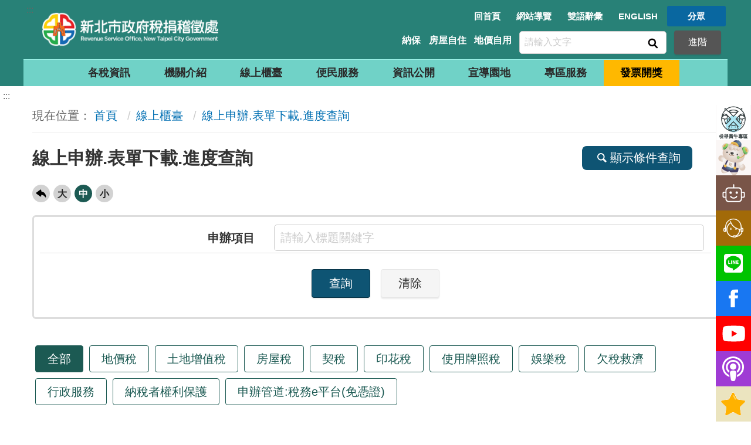

--- FILE ---
content_type: text/html; charset=utf-8
request_url: https://www.tax.ntpc.gov.tw/sp-onap-list-1.html?pi=6&ps=20&cat=all&id=all
body_size: 22314
content:
<!DOCTYPE html><html lang="zh-Hant" class="no-js">
  <head>
    
    <meta charset="utf-8">
    <meta http-equiv="X-UA-Compatible" content="IE=edge">
    <meta name="viewport" content="width=device-width, initial-scale=1"><!-- Global site tag (gtag.js) - Google Analytics --><script src="https://www.googletagmanager.com/gtag/js?id=UA-34064500-2" crossorigin="anonymous"></script><script>  window.dataLayer = window.dataLayer || [];  function gtag(){dataLayer.push(arguments);}  gtag('js', new Date());  gtag('config', 'UA-34064500-2');</script><meta name="DC.Title" content="新北市政府稅捐稽徵處" /><meta name="DC.Subject" content="新北市政府稅捐稽徵處" /><meta name="DC.Creator" content="新北市政府稅捐稽徵處" /><meta name="DC.Publisher" content="新北市政府稅捐稽徵處" /><meta name="DC.Date" content="2018-07-11" /><meta name="DC.Identifier" content="382030100D" /><meta name="DC.Type" content="文字" /><meta name="DC.Description" content="新北市政府稅捐稽徵處" /><meta name="DC.Contributor" content="新北市政府稅捐稽徵處" /><meta name="DC.Format" content="Text" /><meta name="DC.Relation" content="" /><meta name="DC.Source" content="新北市政府稅捐稽徵處" /><meta name="DC.Language" content="中文" /><meta name="DC.coverage.t.min" content="2018-07-11" /><meta name="DC.coverage.t.max" content="" /><meta name="DC.Rights" content="新北市政府稅捐稽徵處" /><meta name="Category.Theme" content=",510" /><meta name="Category.Cake" content=",J40" /><meta name="Category.Service" content=",I00" /><meta name="Keywords" content="新北市政府稅捐稽徵處" /><title>新北市政府稅捐稽徵處-申辦下載及進度查詢</title><script src="Styles/Unit001/js/jquery-3.6.0.min.js" type="text/javascript"></script><link type="image/ico" rel="icon" href="Styles/Unit001/images/basic/favicon.png">
		<!-- HTML5 Shim and Respond.js IE8 support of HTML5 elements and media queries -->
		<!-- WARNING: Respond.js doesn't work if you view the page via file:// -->
		<!--[if lt IE 9]>
			<script src="https://oss.maxcdn.com/libs/html5shiv/3.7.0/html5shiv.js"></script>
			<script src="https://oss.maxcdn.com/libs/respond.js/1.4.2/respond.min.js"></script>
		<![endif]-->
		<link href="Styles/Unit001/vendor/fontello/css/fontello.css" rel="stylesheet">
    <link href="Styles/Unit001/vendor/fontello/css/animation.css" rel="stylesheet">
    <link rel="stylesheet" type="text/css" href="Styles/Unit001/vendor/slick/slick.css">
    <link rel="stylesheet" type="text/css" href="Styles/Unit001/vendor/slick/slick-theme.css">
    <link rel="stylesheet" type="text/css" href="Styles/Unit001/vendor/wow/animate.css">
    <link rel="stylesheet" type="text/css" href="Styles/Unit001/css/hyui.css">
  </head>
  <body><a class="goCenter" href="#aC" tabindex="1">按 Enter 到主內容區</a><div class="wrapper"><header class="header"><div class="container"><a class="accesskey" href="#aU" id="aU" accesskey="U" tabindex="2" title="新北市政府稅捐稽徵處">:::</a><nav class="navigation"><ul>
              <li><a href="/mp-1.html" title="回首頁">回首頁</a></li>
              <li><a href="/sitemap-1.html" title="網站導覽">網站導覽</a></li>
              <li><a href="/lp-1065-1.html" title="雙語辭彙">雙語辭彙</a></li>
              <li><a href="/mp-2.html" title="ENGLISH">ENGLISH</a></li>
              <li><a href="#" title="分眾" class="People">分眾</a><ul>
                  <li><a href="/mp-3.html" title="兒童版">兒童版</a></li>
                  <li><a href="/cp-2344-15908-f4ada-1.html" title="身障人士">身障人士</a></li>
                  <li><a href="/cp-1003-2199-6e500-1.html" title="銀髮族">銀髮族</a></li>
                  <li><a href="/cp-1004-2161-24fef-1.html" title="地政士">地政士</a></li>
                  <li><a href="/cp-1005-2162-98886-1.html" title="新住民">新住民</a></li>
                  <li><a href="https://www.tax.ntpc.gov.tw/cp-2392-19165-4d1e8-1.html" title="公務員">公務員</a></li>
                  <li><a href="https://www.tax.ntpc.gov.tw/np-79-1.html" title="志工">志工</a></li>
                </ul>
              </li>
            </ul></nav><h1><a href="mp-1.html" title="點擊可回首頁"><img src="Styles/Unit001/images/logo.png" alt="新北市政府稅捐稽徵處LOGO"></a></h1><section class="search"><noscript>您的瀏覽器不支援 JavaScript 或 JavaScript已停用</noscript>
            <div class="keywordHot">
              <ul>
                <li><a id="keywordHot_1" href="javascript:search($('#keywordHot_1').text());" title="納保">納保</a></li>
                <li><a id="keywordHot_2" href="javascript:search($('#keywordHot_2').text());" title="房屋自住">房屋自住</a></li>
                <li><a id="keywordHot_3" href="javascript:search($('#keywordHot_3').text());" title="地價自用">地價自用</a></li>
              </ul>
            </div>
            <form action="" class="form_inline">
              <div class="form_grp"><label for="qStr">Search:</label><input name="qStr" id="qStr" type="text" placeholder="請輸入文字" accesskey="S"><button type="button" title="查詢" class="btn Search" value="查詢">查詢</button></div>
              <div class="btn_grp"><button type="button" class="btn Advanced" onclick="javascript:location.href='https://www.google.com.tw/advanced_search?as_sitesearch=http://www.tax.ntpc.gov.tw';" onkeypress="javascript:location.href='https://www.google.com.tw/advanced_search?as_sitesearch=http://www.tax.ntpc.gov.tw';">進階</button></div>
            </form></section><script>
			function search(value){
				window.location.href = "/sp-search-1.html?Query=" + encodeURIComponent(value) + "#gsc.tab=0&gsc.q=" + encodeURIComponent(value) + "&gsc.sort=date";
			};
			$(".Search").click(function(){
				if($("#qStr").val() != ""){
					search($("#qStr").val());
				}
			});
			$("#qStr").keypress(function (e) {
				if( e.which == 13) {
					e.preventDefault();
					$(".Search").click();
				}
			});
			$("#qStr").click(function (e) {
				if( $(this).val()=="全站搜尋") {
					$(this).val("");
				}
			});
		</script><noscript>您的瀏覽器不支援JavaScript語法，JavaScript語法並不影響內容的陳述。您可使用按鍵盤上的Ctrl鍵+ (+)鍵放大/(-)鍵縮小來改變字型大小；回到上一頁可使用瀏覽器提供的 Alt+左方向鍵(←) 快速鍵功能；列印可使用瀏覽器提供的(Ctrl+P)功能。您的瀏覽器，不支援script語法，若您的瀏覽器無法支援請點選此超連結 <a title="Sitemap" href="sitemap-1.html">Sitemap</a></noscript><nav class="menu"><ul>
              <li><a href="/np-1006-1.html" title="各稅資訊">各稅資訊</a><ul>
                  <li><a href="/np-1007-1.html" title="使用牌照稅">使用牌照稅</a><ul>
                      <li><a href="/mp-6.html" title="使用牌照稅開徵專區">使用牌照稅開徵專區</a></li>
                      <li><a href="/mp-7.html" title="營業用牌照稅開徵專區">營業用牌照稅開徵專區</a></li>
                      <li><a href="/lp-1016-1.html" title="焦點話題">焦點話題</a></li>
                      <li><a href="/lp-1017-1.html" title="使用牌照稅簡介">使用牌照稅簡介</a></li>
                      <li><a href="/np-1018-1.html" title="節稅園地(含稅務健檢)">節稅園地(含稅務健檢)</a></li>
                      <li><a href="/sp-onap-list-1.html?pi=1&ps=20&cat=06&id=all" title="申辦及下載">申辦及下載</a></li>
                      <li><a href="/lp-1065-1-xCat-05.html" title="稅務詞彙小百科">稅務詞彙小百科</a></li>
                      <li><a href="/lp-1021-1.html" title="常見問答與違章案例">常見問答與違章案例</a></li>
                      <li><a href="https://www.tax.ntpc.gov.tw/cp-25-1880-7af48-1.html" title="監理機關派駐服務">監理機關派駐服務</a></li>
                      <li><a target="_blank" rel="noopener noreferrer" href="https://einvdonate.tax.ntpc.gov.tw/Calculation/LicenseTax" title="使用牌照稅稅額試算(另開新視窗)">使用牌照稅稅額試算</a></li>
                      <li><a target="_blank" rel="noopener noreferrer" href="https://einvdonate.tax.ntpc.gov.tw/Calculation/LicenseTaxRefund" title="牌照稅可退稅額試算(另開新視窗)">牌照稅可退稅額試算</a></li>
                    </ul>
                  </li>
                  <li><a href="/np-1008-1.html" title="房屋稅">房屋稅</a><ul>
                      <li><a href="/mp-4.html" title="房屋稅開徵專區">房屋稅開徵專區</a></li>
                      <li><a href="/sp-onap-list-1.html?pi=1&ps=20&cat=03&id=all" title="申辦及下載">申辦及下載</a></li>
                      <li><a href="/lp-1025-1.html" title="房屋稅簡介">房屋稅簡介</a></li>
                      <li><a target="_blank" rel="noopener noreferrer" href="https://vsend.tax.ntpc.gov.tw/housetax/index.php" title="房屋稅稅籍編號查詢(另開新視窗)">房屋稅稅籍編號查詢</a></li>
                      <li><a href="/np-2356-1.html" title="房屋稅2.0專區">房屋稅2.0專區</a></li>
                      <li><a href="/lp-1029-1.html" title="常見問答與違章案例">常見問答與違章案例</a></li>
                      <li><a href="/lp-1024-1.html" title="焦點話題">焦點話題</a></li>
                      <li><a href="/np-1026-1.html" title="節稅園地(含稅務健檢)">節稅園地(含稅務健檢)</a></li>
                      <li><a href="/np-2379-1.html" title="I-Land房屋地段率及土地資料查詢">I-Land房屋地段率及土地資料查詢</a></li>
                      <li><a href="lp-1065-1-xCat-03.html" title="稅務詞彙小百科">稅務詞彙小百科</a></li>
                      <li><a target="_blank" rel="noopener noreferrer" href="https://einvdonate.tax.ntpc.gov.tw/Calculation/HouseTax" title="房屋稅稅額試算(另開新視窗)">房屋稅稅額試算</a></li>
                      <li><a target="_blank" rel="noopener noreferrer" href="https://einvdonate.tax.ntpc.gov.tw/Calculation/ChangeHouseTax" title="房屋稅使用情形變更試算(另開新視窗)">房屋稅使用情形變更試算</a></li>
                    </ul>
                  </li>
                  <li><a href="/np-1009-1.html" title="地價稅">地價稅</a><ul>
                      <li><a href="/mp-5.html" title="地價稅開徵專區">地價稅開徵專區</a></li>
                      <li><a href="/lp-1032-1.html" title="地價稅簡介">地價稅簡介</a></li>
                      <li><a href="/np-1033-1.html" title="節稅園地(含稅務健檢)">節稅園地(含稅務健檢)</a></li>
                      <li><a href="/sp-onap-list-1.html?pi=1&ps=20&cat=01&id=all" title="申辦及下載">申辦及下載</a></li>
                      <li><a href="/lp-1065-1-xCat-07.html" title="稅務詞彙小百科">稅務詞彙小百科</a></li>
                      <li><a href="/lp-1036-1.html" title="常見問答與違章案例">常見問答與違章案例</a></li>
                      <li><a target="_blank" rel="noopener noreferrer" href="https://einvdonate.tax.ntpc.gov.tw/Calculation/LandTax" title="地價稅稅額試算(另開新視窗)">地價稅稅額試算</a></li>
                    </ul>
                  </li>
                  <li><a href="/np-1010-1.html" title="土地增值稅">土地增值稅</a><ul>
                      <li><a href="/lp-1038-1.html" title="焦點話題">焦點話題</a></li>
                      <li><a href="/lp-1039-1.html" title="土地增值稅簡介">土地增值稅簡介</a></li>
                      <li><a href="/np-1040-1.html" title="節稅園地(含稅務健檢)">節稅園地(含稅務健檢)</a></li>
                      <li><a href="/sp-onap-list-1.html?pi=1&ps=20&cat=02&id=all" title="申辦及下載">申辦及下載</a></li>
                      <li><a href="/lp-1043-1.html" title="常見問答與違章案例">常見問答與違章案例</a></li>
                      <li><a href="/lp-1065-1-xCat-02.html" title="稅務詞彙小百科">稅務詞彙小百科</a></li>
                      <li><a target="_blank" rel="noopener noreferrer" href="https://einvdonate.tax.ntpc.gov.tw/Calculation/LandValincTax" title="土地增值稅稅額試算(另開新視窗)">土地增值稅稅額試算</a></li>
                      <li><a target="_blank" rel="noopener noreferrer" href="https://www.changtax.gov.tw/FileDownLoad/Publications/20220902033710218/mobile/html5forpc.html" title="農地移轉租稅全攻略(另開新視窗)">農地移轉租稅全攻略</a></li>
                    </ul>
                  </li>
                  <li><a href="/np-1011-1.html" title="契稅">契稅</a><ul>
                      <li><a href="/lp-1045-1.html" title="焦點話題">焦點話題</a></li>
                      <li><a href="/lp-1046-1.html" title="契稅簡介">契稅簡介</a></li>
                      <li><a href="/np-1047-1.html" title="節稅園地">節稅園地</a></li>
                      <li><a href="/sp-onap-list-1.html?pi=1&ps=20&cat=04&id=all" title="申辦及下載">申辦及下載</a></li>
                      <li><a href="/lp-1065-1-xCat-04.html" title="稅務詞彙小百科">稅務詞彙小百科</a></li>
                      <li><a href="/lp-1050-1.html" title="常見問答與違章案例">常見問答與違章案例</a></li>
                      <li><a target="_blank" rel="noopener noreferrer" href="https://einvdonate.tax.ntpc.gov.tw/Calculation/DeedTax" title="契稅稅額試算(另開新視窗)">契稅稅額試算</a></li>
                    </ul>
                  </li>
                  <li><a href="/np-1012-1.html" title="印花稅">印花稅</a><ul>
                      <li><a href="/lp-1052-1.html" title="印花稅簡介">印花稅簡介</a></li>
                      <li><a href="/np-1053-1.html" title="節稅園地">節稅園地</a></li>
                      <li><a href="/sp-onap-list-1.html?pi=1&ps=20&cat=05&id=all" title="申辦及下載">申辦及下載</a></li>
                      <li><a href="/lp-1065-1-xCat-01.html" title="稅務詞彙小百科">稅務詞彙小百科</a></li>
                      <li><a href="/lp-1056-1.html" title="常見問答與違章案例">常見問答與違章案例</a></li>
                      <li><a target="_blank" rel="noopener noreferrer" href="https://einvdonate.tax.ntpc.gov.tw/Calculation/StampTax" title="印花稅稅額試算(另開新視窗)">印花稅稅額試算</a></li>
                    </ul>
                  </li>
                  <li><a href="/np-1013-1.html" title="娛樂稅">娛樂稅</a><ul>
                      <li><a href="/lp-1058-1.html" title="娛樂稅簡介">娛樂稅簡介</a></li>
                      <li><a href="/np-1059-1.html" title="節稅園地">節稅園地</a></li>
                      <li><a href="/sp-onap-list-1.html?pi=1&ps=20&cat=07&id=all" title="申辦及下載">申辦及下載</a></li>
                      <li><a href="/lp-1065-1-xCat-06.html" title="稅務詞彙小百科">稅務詞彙小百科</a></li>
                      <li><a href="/lp-1062-1.html" title="常見問答與違章案例">常見問答與違章案例</a></li>
                      <li><a target="_blank" rel="noopener noreferrer" href="https://einvdonate.tax.ntpc.gov.tw/Calculation/EntertainmentTax" title="娛樂稅稅額試算(另開新視窗)">娛樂稅稅額試算</a></li>
                    </ul>
                  </li>
                </ul>
              </li>
              <li><a href="/np-2-1.html" title="機關介紹">機關介紹</a><ul>
                  <li><a href="/np-6-1.html" title="簡介及沿革">簡介及沿革</a></li>
                  <li><a href="/np-8-1.html" title="處長簡介">處長簡介</a></li>
                  <li><a href="/np-9-1.html" title="組織職掌">組織職掌</a></li>
                  <li><a href="/np-10-1.html" title="服務通訊">服務通訊</a></li>
                  <li><a href="/lp-11-1.html" title="得獎集錦">得獎集錦</a></li>
                </ul>
              </li>
              <li><a href="/np-7-1.html" title="線上櫃臺">線上櫃臺</a><ul>
                  <li><a target="_blank" rel="noopener noreferrer" href="https://www.etax.nat.gov.tw/etwmain/online-service/e-tax-document" title="電子稅務文件(另開新視窗)">電子稅務文件</a></li>
                  <li><a href="/sp-onap-list-1.html" title="線上申辦.表單下載.進度查詢">線上申辦.表單下載.進度查詢</a></li>
                  <li><a target="_blank" rel="noopener noreferrer" href="https://paytax.nat.gov.tw" title="網路繳稅(另開新視窗)">網路繳稅</a></li>
                  <li><a target="_blank" rel="noopener noreferrer" href="https://netap.tax.nat.gov.tw/PEFLRX/Ept_Login" title="線上查繳稅(另開新視窗)">線上查繳稅</a></li>
                  <li><a target="_blank" rel="noopener noreferrer" href="https://net.tax.nat.gov.tw/PLRX/Lrx200d01/" title="網路申報(另開新視窗)">網路申報</a></li>
                  <li><a href="/np-17-1.html" title="預約服務">預約服務</a></li>
                  <li><a target="_blank" rel="noopener noreferrer" href="https://einvdonate.tax.ntpc.gov.tw/" title="稅額試算(另開新視窗)">稅額試算</a></li>
                  <li><a target="_blank" rel="noopener noreferrer" href="https://www.etax.nat.gov.tw/etwmain/etw160w" title="滯納金試算(另開新視窗)">滯納金試算</a></li>
                  <li><a href="/lp-2158-1.html" title="常見問答">常見問答</a></li>
                  <li><a target="_blank" rel="noopener noreferrer" href="https://vsend.tax.ntpc.gov.tw/housetax/index.php" title="房屋稅稅籍編號查詢(另開新視窗)">房屋稅稅籍編號查詢</a></li>
                  <li><a href="/sp-taxr-declare-1.html" title="直撥退稅匯款資料上傳">直撥退稅匯款資料上傳</a></li>
                  <li><a href="https://einvdonate.tax.ntpc.gov.tw:8444/taxCase/Apply?ApplyTp=tax&CaseType=7" title="戶籍地租稅優惠查詢">戶籍地租稅優惠查詢</a></li>
                </ul>
              </li>
              <li><a href="/np-21-1.html" title="便民服務">便民服務</a><ul>
                  <li><a href="/np-1131-1.html" title="全功能櫃臺">全功能櫃臺</a></li>
                  <li><a href="/np-1103-1.html" title="話務中心">話務中心</a></li>
                  <li><a href="/np-24-1.html" title="雲端視訊服務">雲端視訊服務</a></li>
                  <li><a href="/lp-25-1.html" title="創新服務">創新服務</a></li>
                  <li><a href="/np-26-1.html" title="友善設施">友善設施</a></li>
                  <li><a href="/sp-tach-list-1.html" title="節稅健檢">節稅健檢</a></li>
                  <li><a href="/lp-28-1.html" title="多元化繳稅">多元化繳稅</a></li>
                  <li><a href="/lp-29-1.html" title="稅務Google行事曆">稅務Google行事曆</a></li>
                  <li><a href="/lp-30-1.html" title="線上問卷">線上問卷</a></li>
                  <li><a href="/np-31-1.html" title="意見交流">意見交流</a></li>
                  <li><a href="/lp-1144-1.html" title="友站連結">友站連結</a></li>
                </ul>
              </li>
              <li><a href="/np-32-1.html" title="資訊公開">資訊公開</a><ul>
                  <li><a href="/lp-33-1.html" title="稅務新聞">稅務新聞</a></li>
                  <li><a href="/np-34-1.html" title="稅務公告">稅務公告</a><ul>
                      <li><a href="/lp-35-1.html" title="稅務公告">稅務公告</a></li>
                      <li><a href="/lp-36-1.html" title="公同共有">公同共有</a></li>
                      <li><a href="/lp-37-1.html" title="公示送達">公示送達</a></li>
                      <li><a href="/lp-38-1.html" title="大額欠稅">大額欠稅</a></li>
                    </ul>
                  </li>
                  <li><a href="/np-39-1.html" title="法規釋令">法規釋令</a><ul>
                      <li><a target="_blank" rel="noopener noreferrer" href="https://www.dot.gov.tw/singlehtml/df0683dfb2644aa0a6ebbdf8b64a801f" title="中央法規(另開新視窗)">中央法規</a></li>
                      <li><a target="_blank" rel="noopener noreferrer" href="https://web.law.ntpc.gov.tw/Fn/Onews.asp" title="新北市自治法規(另開新視窗)">新北市自治法規</a></li>
                    </ul>
                  </li>
                  <li><a href="/lp-42-1.html" title="行政指導有關文書">行政指導有關文書</a></li>
                  <li><a href="/lp-43-1.html" title="施政計畫">施政計畫</a></li>
                  <li><a href="/np-44-1.html" title="業務統計">業務統計</a><ul>
                      <li><a target="_blank" rel="noopener noreferrer" href="https://oas.bas.ntpc.gov.tw/NTPCTRWD/NewPage/Publish.aspx?Mid1=382030100D" title="預告統計資料發布時間表(查詢公務統計資料)(另開新視窗)">預告統計資料發布時間表(查詢公務統計資料)</a></li>
                      <li><a href="/lp-46-1.html" title="本處契稅稅源統計表">本處契稅稅源統計表</a></li>
                      <li><a href="/lp-47-1.html" title="本市各行政區契稅稅源統計表">本市各行政區契稅稅源統計表</a></li>
                      <li><a href="/lp-48-1.html" title="稅捐統計年報">稅捐統計年報</a></li>
                      <li><a href="/lp-49-1.html" title="稅捐統計專題分析">稅捐統計專題分析</a></li>
                      <li><a href="/lp-50-1.html" title="辦理國家賠償事件處理情形統計表">辦理國家賠償事件處理情形統計表</a></li>
                      <li><a href="/lp-51-1.html" title="結合統一發票運用媒體廣告進行政策宣導明細表">結合統一發票運用媒體廣告進行政策宣導明細表</a></li>
                      <li><a href="/lp-2179-1.html" title="稅式支出報告">稅式支出報告</a></li>
                      <li><a href="/lp-2231-1.html" title="統計視覺化查詢專區">統計視覺化查詢專區</a></li>
                    </ul>
                  </li>
                  <li><a href="/lp-52-1.html" title="研究報告">研究報告</a></li>
                  <li><a href="/lp-53-1.html" title="預算及決算書">預算及決算書</a></li>
                  <li><a href="/np-54-1.html" title="支付或接受之補助">支付或接受之補助</a></li>
                  <li><a href="/np-55-1.html" title="本處徵才">本處徵才</a><ul>
                      <li><a href="/sp-rean-list-1.html" title="徵才公告">徵才公告</a></li>
                      <li><a href="/sp-rean-resultlist-1.html" title="結果查詢">結果查詢</a></li>
                    </ul>
                  </li>
                  <li><a href="/lp-58-1.html" title="採購決標公告">採購決標公告</a></li>
                  <li><a href="/lp-59-1.html" title="會議紀錄">會議紀錄</a></li>
                  <li><a target="_blank" rel="noopener noreferrer" href="https://data.ntpc.gov.tw/" title="政府資料開放(另開新視窗)">政府資料開放</a></li>
                  <li><a href="/lp-2289-1.html" title="會計月報">會計月報</a></li>
                  <li><a href="/np-2381-1.html" title="金融機構代收稅款專區">金融機構代收稅款專區</a></li>
                  <li><a href="/lp-2382-1.html" title="遺失物專區">遺失物專區</a></li>
                  <li><a href="/np-2383-1.html" title="檔案應用專區">檔案應用專區</a><ul>
                      <li><a href="/lp-2384-1.html" title="檔案法令">檔案法令</a></li>
                      <li><a href="/lp-2385-1.html" title="檔案應用相關規定">檔案應用相關規定</a></li>
                      <li><a href="/lp-2386-1.html" title="檔案應用申請">檔案應用申請</a></li>
                      <li><a href="/lp-2387-1.html" title="作業流程與收費標準">作業流程與收費標準</a></li>
                      <li><a href="/lp-2158-1-xCat-08.html" title="檔案應用Q&A">檔案應用Q&A</a></li>
                      <li><a href="/lp-2389-1.html" title="檔案展">檔案展</a></li>
                      <li><a href="/lp-2390-1.html" title="標竿學習與教育訓練">標竿學習與教育訓練</a></li>
                      <li><a href="/lp-2391-1.html" title="檔案應用網站連結">檔案應用網站連結</a></li>
                    </ul>
                  </li>
                </ul>
              </li>
              <li><a href="/np-61-1.html" title="宣導園地">宣導園地</a><ul>
                  <li><a target="_blank" rel="noopener noreferrer" href="https://www.facebook.com/ntpctax?pnref=story" title="FB稅不著-呼叫暗光鳥(另開新視窗)">FB稅不著-呼叫暗光鳥</a></li>
                  <li><a href="/lp-63-1.html" title="活動訊息">活動訊息</a></li>
                  <li><a href="/np-64-1.html" title="雲端發票e起來">雲端發票e起來</a><ul>
                      <li><a href="/np-65-1.html" title="雲端發票介紹">雲端發票介紹</a></li>
                      <li><a href="https://www.tax.ntpc.gov.tw/sp-phbc-declare-1.html" title="手機條碼線上辦">手機條碼線上辦</a></li>
                      <li><a href="/sp-invo-cont-1.html" title="統一發票開獎">統一發票開獎</a></li>
                      <li><a target="_blank" rel="noopener noreferrer" href="https://www.ntbt.gov.tw/multiplehtml/59f5ce955e23421387b48e2b51552d85" title="統一發票兌獎措施(另開新視窗)">統一發票兌獎措施</a></li>
                      <li><a href="/np-2242-1.html" title="雲端發票換好禮">雲端發票換好禮</a></li>
                      <li><a href="https://www.tax.ntpc.gov.tw/sp-inaw-confirm-1.html" title="雲端發票領獎設定">雲端發票領獎設定</a></li>
                    </ul>
                  </li>
                  <li><a href="/np-69-1.html" title="數位文宣">數位文宣</a><ul>
                      <li><a href="/lp-70-1.html" title="電子書">電子書</a></li>
                      <li><a href="/lp-2300-1.html" title="有聲書">有聲書</a></li>
                      <li><a href="/lp-71-1.html" title="平面文宣">平面文宣</a></li>
                      <li><a href="/lp-72-1.html" title="數位影音">數位影音</a></li>
                      <li><a href="/lp-73-1.html" title="懶人包">懶人包</a></li>
                      <li><a href="/lp-2287-1.html" title="國地稅賦稅圖卡">國地稅賦稅圖卡</a></li>
                    </ul>
                  </li>
                  <li><a href="/lp-74-1.html" title="教材下載">教材下載</a></li>
                  <li><a href="/np-76-1.html" title="預約到府講習">預約到府講習</a></li>
                  <li><a href="/lp-75-1.html" title="有獎徵答">有獎徵答</a></li>
                  <li><a href="/lp-2187-1.html" title="宣導手冊">宣導手冊</a></li>
                  <li><a target="_blank" rel="noopener noreferrer" href="https://open.firstory.me/user/cl5izftpx02fn01tm7a8a1gcs" title="新北租稅小學堂Podcast(另開新視窗)">新北租稅小學堂Podcast</a></li>
                </ul>
              </li>
              <li><a href="/np-78-1.html" title="專區服務">專區服務</a><ul>
                  <li><a href="/np-2272-1.html" title="稅捐稽徵法專區">稅捐稽徵法專區</a></li>
                  <li><a href="/np-2351-1.html" title="防詐騙專區">防詐騙專區</a></li>
                  <li><a href="https://www.tax.ntpc.gov.tw/np-2356-1.html" title="房屋稅2.0專區">房屋稅2.0專區</a></li>
                  <li><a href="/np-2377-1.html" title="線上補件專區">線上補件專區</a></li>
                  <li><a href="/np-2380-1.html" title="長期照顧服務減免地方稅專區">長期照顧服務減免地方稅專區</a></li>
                  <li><a href="/np-2395-1.html" title="受關稅影響租稅協助措施專區">受關稅影響租稅協助措施專區</a></li>
                  <li><a href="/np-2273-1.html" title="延分期繳稅專區">延分期繳稅專區</a></li>
                  <li><a href="/np-2316-1.html" title="納稅者權利保護專區">納稅者權利保護專區</a></li>
                  <li><a href="/np-2295-1.html" title="查詢金融遺產專區">查詢金融遺產專區</a></li>
                  <li><a href="/lp-2296-1.html" title="都市更新專區">都市更新專區</a></li>
                  <li><a href="/np-82-1.html" title="災害減免專區">災害減免專區</a></li>
                  <li><a href="/np-83-1.html" title="行政救濟專區">行政救濟專區</a><ul>
                      <li><a href="/np-103-1.html" title="申請人資格">申請人資格</a></li>
                      <li><a href="/np-104-1.html" title="申請程序">申請程序</a></li>
                      <li><a target="_blank" rel="noopener noreferrer" href="/sp-onap-list-1.html?pi=1&ps=20&cat=08&id=all&oat=&oai=all" title="表單下載(另開新視窗)">表單下載</a></li>
                      <li><a href="/np-106-1.html" title="租稅保全">租稅保全</a></li>
                      <li><a target="_blank" rel="noopener noreferrer" href="https://web.law.ntpc.gov.tw/Su_search01.aspx" title="訴願決定書查詢(另開新視窗)">訴願決定書查詢</a></li>
                      <li><a href="/lp-108-1.html" title="復查決定書案例">復查決定書案例</a></li>
                    </ul>
                  </li>
                  <li><a href="/lp-2159-1.html" title="得獎名單">得獎名單</a></li>
                  <li><a href="/np-85-1.html" title="性別主流化專區">性別主流化專區</a></li>
                  <li><a href="https://www.tax.ntpc.gov.tw/cp-2344-15908-f4ada-1.html" title="身心障礙人士福利小幫手">身心障礙人士福利小幫手</a></li>
                  <li><a href="/np-84-1.html" title="廉政專區">廉政專區</a><ul>
                      <li><a href="/lp-110-1.html" title="廉政宣導">廉政宣導</a></li>
                      <li><a href="/lp-111-1.html" title="廉政法規">廉政法規</a></li>
                      <li><a href="/np-112-1.html" title="廉政專線、信箱">廉政專線、信箱</a></li>
                      <li><a href="/lp-113-1.html" title="廉政會報">廉政會報</a></li>
                      <li><a href="/lp-2163-1.html" title="利益衝突迴避">利益衝突迴避</a></li>
                      <li><a href="/lp-2171-1.html" title="公開及查詢平台">公開及查詢平台</a></li>
                    </ul>
                  </li>
                </ul>
              </li>
              <li><a title="發票開獎" class="Invoice" href="/sp-invo-cont-1.html">發票開獎</a></li>
            </ul></nav></div></header><div id="center" class="main innerpage"><a class="accesskey" href="#aC" id="aC" accesskey="C" title="主要內容區">:::</a><section class="Side_Wrap"><div class="Side_Position"><!--<div id="Side"><button class="open-side icon-left-open" name="展開" type="button">展開</button><a href="https://v15v.qbicloud.com:12822/NTPWebChat/index.html" target="_blank" rel="noopener noreferrer" title="新北市智能客服(另開新視窗)"><img alt="新北市智能客服" src="/Public/Images/201906/9191906281359bc9f4.png" /></a><a class="GoLink" href="/cp-1103-1257-8b653-1.html" title="話務中心"><img alt="話務中心" src="/Public/Images/201808/7681808071154170ec.png" /></a> <a class="GoTel" href="tel:0800-580739" title="話務中心:直接撥號"><img alt="話務中心:直接撥號" src="/Public/Images/201808/7681808071154170ec.png" /></a> <a href="/cp-31-6049-45745-1.html" title="意見信箱"><img alt="意見信箱" src="/Public/Images/201808/456180807120624417.png" /></a> <a href="https://line.me/R/ti/p/%40tax89528200" target="_blank" rel="noopener noreferrer" title="Line官方帳號(另開新視窗)"><img alt="Line@" src="/Public/Images/201808/1281808071206b6243.png" /></a> <a href="https://www.facebook.com/ntpctax?pnref=story" target="_blank" rel="noopener noreferrer" title="Facebook(另開新視窗)"><img alt="Facebook" src="/Public/Images/201808/816180807120617f37.png" /></a> <a href="/lp-2158-1.html" title="常見問答"><img alt="常見問答" src="/Public/Images/201808/4881808071206a1be9.png" /></a> <a class="scrollToTop" href="javascript:;" style="display: block;" title="回頁首"><img alt="" src="/Public/Images/201808/12818080712065a377.png" /></a></div>--><div id="Side"><button class="open-side icon-left-open" name="展開" type="button">展開</button><a flow="left" href="https://www.ntpc.gov.tw/ch/home.jsp?id=adfe75838f406ba4" rel="noopener noreferrer" style="background: rgb(250, 246, 245); " target="_blank" tooltip="檢舉黃牛專區"><img alt="檢舉黃牛專區" src=" /Public/Images/202412/55224120610191fd5a_t.jpg " style="width: 58px; height: 60px;" /></a><a flow="left" href="https://netcsweb.tax.nat.gov.tw/Webhook/" rel="noopener noreferrer" style="background: rgb(250, 246, 245); " target="_blank" tooltip="我是地稅小幫手 很高興為您服務"><img alt="地稅小幫手" src="/Public/Images/202409/0642409031519f106f_t.png" style="width: 58px; height: 60px;" /></a><a flow="left" href="https://v15v.qbicloud.com:12822/NTPWebChat/index.html" rel="noopener noreferrer" style="background: rgb(121, 85, 72);" target="_blank" tooltip="新北市智能客服(另開新視窗)"><img alt="新北市智能客服" src="https://www.tax.ntpc.gov.tw/Public/Images/201906/9191906281359bc9f4.png" /></a><a class="GoLink" flow="left" href="/cp-1103-1257-8b653-1.html" style="background:#a26a08;" tooltip="話務中心"><img alt="話務中心" src="https://www.tax.ntpc.gov.tw/Public/Images/201808/7681808071154170ec.png" /></a> <!--<a class="GoTel" flow="left" href="tel:0800-580739" style="background:#a26a08;" tooltip="話務中心:直接撥號"> <img alt="話務中心:直接撥號" src="https://www.tax.ntpc.gov.tw/Public/Images/201808/7681808071154170ec.png" /></a>--> <!--<a flow="left" href="/cp-31-6049-45745-1.html" style="background:#0e7d28;" tooltip="意見信箱"> <img alt="意見信箱" src="https://www.tax.ntpc.gov.tw//Public/Images/201808/456180807120624417.png" /></a>--> <a flow="left" href="https://page.line.me/8952-8200?openQrModal=true" rel="noopener noreferrer" style="background:#00c300;" target="_blank" tooltip="Line(另開新視窗)"> <img alt="Line@" src="https://www.tax.ntpc.gov.tw/Public/Images/201808/1281808071206b6243.png" /></a> <a flow="left" href="https://www.facebook.com/ntpctax?pnref=story" rel="noopener noreferrer" style="background:#1877f2;" target="_blank" tooltip="Facebook(另開新視窗)"> <img alt="Facebook" src="https://www.tax.ntpc.gov.tw/Public/Images/201808/816180807120617f37.png" /></a> <a flow="left" href="https://www.youtube.com/channel/UCQArkqTpCfpjmrYhsucJUFQ" rel="noopener noreferrer" style="background:#ff0000;" target="_blank" tooltip="YouTube(另開新視窗)"> <img alt="YouTube" src="https://www.tax.ntpc.gov.tw/Public/Images/202204/038220418170128248.png" /></a> <a flow="left" href="https://open.firstory.me/user/cl5izftpx02fn01tm7a8a1gcs" rel="noopener noreferrer" style="background:#9F3BD4;" target="_blank" tooltip="Podcast(另開新視窗)"> <img alt="Podcast" src="https://www.tax.ntpc.gov.tw/Public/Images/202205/8662205260942f8a49.png" /></a><a class="btn-Feedback" flow="left" rel="noopener noreferrer" style="background:#ffb800;" target="_blank" tooltip="滿意度調查"><img alt="滿意度調查" src="/Public/Images/202209/377220927104149dff.gif" /></a></div></div></section>
			    
    <!-- 滿意度調查 -->
    <div class="announce Feedback">
        <a href="#" class="close icon-cancel-3">Close</a>
        <div class="content">
            <h3>網站服務滿意度調查</h3>
            <div class="vote">
                <h4>網站服務品質</h4>
                <div class="fieldset">
                    <input id="Satisfied_1-1" type="radio" name="Satisfied-01" title="1顆星" data-satisfiedvalue="1">
                    <label for="Satisfied_1-1">1顆星</label>
                    <input id="Satisfied_1-2" type="radio" name="Satisfied-01" title="2顆星" data-satisfiedvalue="2">
                    <label for="Satisfied_1-2">2顆星</label>
                    <input id="Satisfied_1-3" type="radio" name="Satisfied-01" title="3顆星" data-satisfiedvalue="3">
                    <label for="Satisfied_1-3">3顆星</label>
                    <input id="Satisfied_1-4" type="radio" name="Satisfied-01" title="4顆星" data-satisfiedvalue="4">
                    <label for="Satisfied_1-4">4顆星</label>
                    <input id="Satisfied_15" type="radio" name="Satisfied-01" title="5顆星" data-satisfiedvalue="5"  checked="checked">
                    <label for="Satisfied_15">5顆星</label>
                </div>
            </div>
            <div class="vote">
                <h4>網站內容資訊</h4>
                <div class="fieldset">
                    <input id="Satisfied_2-1" type="radio" name="Satisfied-02" title="1顆星" data-satisfiedvalue="1">
                    <label for="Satisfied_2-1">1顆星</label>
                    <input id="Satisfied_2-2" type="radio" name="Satisfied-02" title="2顆星" data-satisfiedvalue="2">
                    <label for="Satisfied_2-2">2顆星</label>
                    <input id="Satisfied_2-3" type="radio" name="Satisfied-02" title="3顆星" data-satisfiedvalue="3">
                    <label for="Satisfied_2-3">3顆星</label>
                    <input id="Satisfied_2-4" type="radio" name="Satisfied-02" title="4顆星" data-satisfiedvalue="4">
                    <label for="Satisfied_2-4">4顆星</label>
                    <input id="Satisfied_2-5" type="radio" name="Satisfied-02" title="5顆星" data-satisfiedvalue="5" checked="checked">
                    <label for="Satisfied_2-5">5顆星</label>
                </div>
            </div>
            <button id="btnScoreSubmit" class="btn">送出</button>
        </div>
    </div>
	<script type="text/javascript">
	     //評分送出AJAX
         function InsertScoreData(){
            $.ajax({
                 url: "/sp-wesa-service-1.html",
                 type: "post",
                 async: false,
                 data: {
				   'action':'ScoreSubmit',
				   'ServiceScore':$('input[name=Satisfied-01]:checked').attr('data-satisfiedvalue'),
				   'ContentScore':$('input[name=Satisfied-02]:checked').attr('data-satisfiedvalue')
				 },
                 datatype: "json",
                 success: function (data) {
                     data = $.parseJSON(data);
                     if(data.Success == "1"){
                        $('.btn-Feedback').removeClass('act');
                        $('body').removeClass('cover');
                        $('.Feedback').fadeOut();
		                alert('感謝您撥冗留下您的評分!');
                     }else{
					    alert(data.Message);
					 }
                 },
                 error: function ajaxError(e) {},
            });
         }
	
	
	     $(function () {
            $('#btnScoreSubmit').click(function(){
			   InsertScoreData();
			})     
  
         });
	</script>
    
	

<div class="container">
	<div class="breadcrumb">
		<ul>
			<li><a href="/mp-1.html" title="首頁">首頁</a></li>			
			<li><a href="/np-7-1.html" title="線上櫃臺">線上櫃臺</a></li>			
			<li><a href="/sp-onap-list-1.html" title="線上申辦.表單下載.進度查詢">線上申辦.表單下載.進度查詢</a></li>
		</ul>
	</div>
    <h2 class="title">線上申辦.表單下載.進度查詢</h2>    
    <div class="function">
        <ul>
            <li class="back"><a href="javascript:history.back()" title="回上一頁">回上一頁</a></li>
        </ul>
        <ul class="FontSize">
            <li><a href="javascript:;" title="" class="L">大</a></li>
            <li><a href="javascript:;" title="" class="M">中</a></li>
            <li><a href="javascript:;" title="" class="S">小</a></li>
        </ul>
    </div>
    <div class="advance_search"><button><i class="icon-search-4"></i>顯示條件查詢</button></div>
    <div class="advance_block">
        <form method="post" class="form_grid" action="sp-onap-list-1.html">
            <INPUT TYPE="hidden" name="pi" value="1">
            <INPUT TYPE="hidden" name="ps" value="20">
            <INPUT TYPE="hidden" name="id" value="all">
            <div class="form_grp">
                <label for="oat" class="form_title">申辦項目</label><div class="form_content"><input type="text" id="oat" name="oat" value="" placeholder="請輸入標題關鍵字"></div>
            </div>
            <div class="btn_grp"><input name="Search" type="submit" value="查詢"> 
			<input name="reset" type="reset" id="onap_resetBtn" value="清除"></div>
        </form>
        <script>
            $(document).ready(function () {
                $("#onap_resetBtn").on("click", function () {
                    $("#oat").val('');
                    return false;
                });
				$(".advance_block").show();
            });
        </script>
    </div>
	<section class="">
		<div class="category">
			<ul><li><a href="/sp-onap-list-1.html?pi=1&ps=20&cat=all&id=all&oat=&oai=all" class="Now">全部</a></li><li ><a href="/sp-onap-list-1.html?pi=1&ps=20&cat=01&id=all&oat=&oai=all" class="">地價稅</a></li><li ><a href="/sp-onap-list-1.html?pi=1&ps=20&cat=02&id=all&oat=&oai=all" class="">土地增值稅</a></li><li ><a href="/sp-onap-list-1.html?pi=1&ps=20&cat=03&id=all&oat=&oai=all" class="">房屋稅</a></li><li ><a href="/sp-onap-list-1.html?pi=1&ps=20&cat=04&id=all&oat=&oai=all" class="">契稅</a></li><li ><a href="/sp-onap-list-1.html?pi=1&ps=20&cat=05&id=all&oat=&oai=all" class="">印花稅</a></li><li ><a href="/sp-onap-list-1.html?pi=1&ps=20&cat=06&id=all&oat=&oai=all" class="">使用牌照稅</a></li><li ><a href="/sp-onap-list-1.html?pi=1&ps=20&cat=07&id=all&oat=&oai=all" class="">娛樂稅</a></li><li ><a href="/sp-onap-list-1.html?pi=1&ps=20&cat=08&id=all&oat=&oai=all" class="">欠稅救濟</a></li><li ><a href="/sp-onap-list-1.html?pi=1&ps=20&cat=09&id=all&oat=&oai=all" class="">行政服務</a></li><li ><a href="/sp-onap-list-1.html?pi=1&ps=20&cat=10&id=all&oat=&oai=all" class="">納稅者權利保護</a></li><li ><a href="/sp-onap-list-1.html?pi=1&ps=20&cat=11&id=all&oat=&oai=all" class="">申辦管道:稅務e平台(免憑證)</a></li></ul>
		</div>
        <div class="Icon-caption">
			<ul>
				<li><img src="/Styles/Unit001/images/icon/icon_Icon-caption-unneed.svg" alt="">免憑證申辦</li>
                <li><img src="/Styles/Unit001/images/icon/icon_Icon-caption-need.svg" alt="">需憑證申辦</li>
                <li><img src="/Styles/Unit001/images/icon/icon-download-1.png" alt="">案件說明/表單下載</li>
                <li><img src="/Styles/Unit001/images/icon/icon-search.png" alt="">進度查詢</li>
                
			</ul>
		</div>
        <table summary="此為申辦下載及進度查詢相關資料表，第1欄為序號，第2欄為申辦項目，第3欄為案件說明，第4欄為申辦管道/進度查詢，第5欄為表單下載" class="table_list table_penetrate">
        <thead><tr><th style="width:5%;">序號</th><th style="width:30%;">申辦項目</th><th style="width:15%;">案件說明/表單下載</th><th style="width:40%;">申辦管道/進度查詢</th></tr></thead>
        <tbody><tr><td data-title="序號">1</td><td data-title="申辦項目">申請稅籍異動即時通服務<br> *地籍異動即時通服務請至<a href="https://www.land.ntpc.gov.tw/cp.aspx?n=8099">地政局</a>網站。</td>
										<td data-title="案件說明/表單下載" class="align-C">
                                        <a href="/sp-onap-cont-147-f92d0-1.html" title="" class="Case">
                                        <img alt="" src="/Styles/Unit001/images/icon/icon-download-1.png"><span>案件說明/表單下載</span>
                                        </a></td>
										<td data-title="申辦管道/進度查詢" class="Various"> <p><a href="https://netap.tax.nat.gov.tw/PEFLRX/Ept_Login" title="地方稅網路申報(另開新視窗)" target="_blank"><img src="/Styles/Unit001/images/icon/icon_Icon-caption-need.svg" alt="需憑證申辦">地方稅網路申報</a><a href="https://netap.tax.nat.gov.tw/PEFLRX/Edoc_Login" title="地方稅網路申報進度查詢(另開新視窗)" target="_blank" class="Progress"><img alt="" src="/Styles/Unit001/images/icon/icon-search.png"><span>進度查詢</span></a></p></td>
										</tr><tr><td data-title="序號">2</td><td data-title="申辦項目">繳稅紀錄查詢</td>
										<td data-title="案件說明/表單下載" class="align-C">
                                        <a href="/sp-onap-cont-145-6ac4b-1.html" title="" class="Case">
                                        <img alt="" src="/Styles/Unit001/images/icon/icon-download-1.png"><span>案件說明/表單下載</span>
                                        </a></td>
										<td data-title="申辦管道/進度查詢" class="Various"> <p><a href="https://einvdonate.tax.ntpc.gov.tw:8444/apply/tax/9" title="本處稅務e平台(另開新視窗)" target="_blank"><img src="/Styles/Unit001/images/icon/icon_Icon-caption-unneed.svg" alt="免憑證申辦">本處稅務e平台</a></p></td>
										</tr><tr><td data-title="序號">3</td><td data-title="申辦項目">申請加計利息分期繳納稅款(補徵鉅額稅款適用)</td>
										<td data-title="案件說明/表單下載" class="align-C">
                                        <a href="/sp-onap-cont-140-7615d-1.html" title="" class="Case">
                                        <img alt="" src="/Styles/Unit001/images/icon/icon-download-1.png"><span>案件說明/表單下載</span>
                                        </a></td>
										<td data-title="申辦管道/進度查詢" class="Various"> <p><a href="https://service.ntpc.gov.tw/eservice/PubAC.action?itemId=202079" title="新北市政府雲端櫃臺(另開新視窗)" target="_blank"><img src="/Styles/Unit001/images/icon/icon_Icon-caption-unneed.svg" alt="免憑證申辦">新北市政府雲端櫃臺</a><a href="https://service.ntpc.gov.tw/eservice/Index.action" title="新北市政府雲端櫃臺進度查詢(另開新視窗)" target="_blank" class="Progress"><img alt="" src="/Styles/Unit001/images/icon/icon-search.png"><span>進度查詢</span></a></p></td>
										</tr><tr><td data-title="序號">4</td><td data-title="申辦項目">申請延期或分期繳納稅款(天災、事變或低收入戶適用)</td>
										<td data-title="案件說明/表單下載" class="align-C">
                                        <a href="/sp-onap-cont-132-32a37-1.html" title="" class="Case">
                                        <img alt="" src="/Styles/Unit001/images/icon/icon-download-1.png"><span>案件說明/表單下載</span>
                                        </a></td>
										<td data-title="申辦管道/進度查詢" class="Various"> <p><a href="https://service.ntpc.gov.tw/eservice/PubAC.action?itemId=202078" title="新北市政府雲端櫃臺(另開新視窗)" target="_blank"><img src="/Styles/Unit001/images/icon/icon_Icon-caption-unneed.svg" alt="免憑證申辦">新北市政府雲端櫃臺</a><a href="https://service.ntpc.gov.tw/eservice/Index.action" title="新北市政府雲端櫃臺進度查詢(另開新視窗)" target="_blank" class="Progress"><img alt="" src="/Styles/Unit001/images/icon/icon-search.png"><span>進度查詢</span></a></p></td>
										</tr><tr><td data-title="序號">5</td><td data-title="申辦項目">申請地方稅分期繳納(財務困難、補徵或大額稅款適用)</td>
										<td data-title="案件說明/表單下載" class="align-C">
                                        <a href="/sp-onap-cont-144-b0404-1.html" title="" class="Case">
                                        <img alt="" src="/Styles/Unit001/images/icon/icon-download-1.png"><span>案件說明/表單下載</span>
                                        </a></td>
										<td data-title="申辦管道/進度查詢" class="Various"> <p><a href="https://service.ntpc.gov.tw/eservice/PubAC.action?itemId=202081" title="新北市政府雲端櫃臺(另開新視窗)" target="_blank"><img src="/Styles/Unit001/images/icon/icon_Icon-caption-unneed.svg" alt="免憑證申辦">新北市政府雲端櫃臺</a><a href="https://service.ntpc.gov.tw/eservice/Index.action" title="新北市政府雲端櫃臺進度查詢(另開新視窗)" target="_blank" class="Progress"><img alt="" src="/Styles/Unit001/images/icon/icon-search.png"><span>進度查詢</span></a></p></td>
										</tr><tr><td data-title="序號">6</td><td data-title="申辦項目">申請延期或分期繳納稅款(因美國對等關稅政策影響適用)</td>
										<td data-title="案件說明/表單下載" class="align-C">
                                        <a href="/sp-onap-cont-146-b5705-1.html" title="" class="Case">
                                        <img alt="" src="/Styles/Unit001/images/icon/icon-download-1.png"><span>案件說明/表單下載</span>
                                        </a></td>
										<td data-title="申辦管道/進度查詢" class="Various"> <p><a href="https://service.ntpc.gov.tw/eservice/PubAC.action?itemId=202083" title="新北市政府雲端櫃臺(另開新視窗)" target="_blank"><img src="/Styles/Unit001/images/icon/icon_Icon-caption-unneed.svg" alt="免憑證申辦">新北市政府雲端櫃臺</a><a href="https://service.ntpc.gov.tw/eservice/Index.action" title="新北市政府雲端櫃臺進度查詢(另開新視窗)" target="_blank" class="Progress"><img alt="" src="/Styles/Unit001/images/icon/icon-search.png"><span>進度查詢</span></a></p><p><a href="https://www.etax.nat.gov.tw/etwmain/online-service/tax-instalments-due-to-reciprocal-tariffs" title="財政部稅務入口網(另開新視窗)" target="_blank"><img src="/Styles/Unit001/images/icon/icon_Icon-caption-unneed.svg" alt="免憑證申辦">財政部稅務入口網</a><a href="https://www.etax.nat.gov.tw/etwmain/online-service/inquiry" title="財政部稅務入口網進度查詢(另開新視窗)" target="_blank" class="Progress"><img alt="" src="/Styles/Unit001/images/icon/icon-search.png"><span>進度查詢</span></a></p></td>
										</tr><tr><td data-title="序號">7</td><td data-title="申辦項目">申請核發電子印花稅繳納證明</td>
										<td data-title="案件說明/表單下載" class="align-C">
                                        <a href="/sp-onap-cont-139-e66b0-1.html" title="" class="Case">
                                        <img alt="" src="/Styles/Unit001/images/icon/icon-download-1.png"><span>案件說明/表單下載</span>
                                        </a></td>
										<td data-title="申辦管道/進度查詢" class="Various"> <p><a href="https://www.etax.nat.gov.tw/etwmain/etw108w" title="電子稅務文件(另開新視窗)" target="_blank"><img src="/Styles/Unit001/images/icon/icon_Icon-caption-need.svg" alt="需憑證申辦">電子稅務文件</a><a href="https://www.etax.nat.gov.tw/etwmain/online-service/e-tax-document" title="電子稅務文件進度查詢(另開新視窗)" target="_blank" class="Progress"><img alt="" src="/Styles/Unit001/images/icon/icon-search.png"><span>進度查詢</span></a></p><div class='link_list'><a style='margin-right:3px;margin-bottom:3px' href='https://www.etax.nat.gov.tw/etwmain/etw108w/cases/services/OLDSMIL001?cert_type=2' target='_blank' title='申請核發電子印花稅繳納證明自然人憑證' >自然人憑證</a><a style='margin-right:3px;margin-bottom:3px' href='https://www.etax.nat.gov.tw/etwmain/login/ic?cert_type=3' target='_blank' title='申請核發電子印花稅繳納證明工商憑證' >工商憑證</a><a style='margin-right:3px;margin-bottom:3px' href='https://www.etax.nat.gov.tw/etwmain/etw108w/cases/services/OLDSMIL001?cert_type=5' target='_blank' title='申請核發電子印花稅繳納證明健保卡' >健保卡</a></div></td>
										</tr><tr><td data-title="序號">8</td><td data-title="申辦項目">申請核發電子娛樂稅繳納證明</td>
										<td data-title="案件說明/表單下載" class="align-C">
                                        <a href="/sp-onap-cont-138-4857a-1.html" title="" class="Case">
                                        <img alt="" src="/Styles/Unit001/images/icon/icon-download-1.png"><span>案件說明/表單下載</span>
                                        </a></td>
										<td data-title="申辦管道/進度查詢" class="Various"> <p><a href="https://www.etax.nat.gov.tw/etwmain/etw108w" title="電子稅務文件(另開新視窗)" target="_blank"><img src="/Styles/Unit001/images/icon/icon_Icon-caption-need.svg" alt="需憑證申辦">電子稅務文件</a><a href="https://www.etax.nat.gov.tw/etwmain/online-service/e-tax-document" title="電子稅務文件進度查詢(另開新視窗)" target="_blank" class="Progress"><img alt="" src="/Styles/Unit001/images/icon/icon-search.png"><span>進度查詢</span></a></p><div class='link_list'><a style='margin-right:3px;margin-bottom:3px' href='https://www.etax.nat.gov.tw/etwmain/etw108w/cases/services/OLDRGML001?cert_type=2' target='_blank' title='申請核發電子娛樂稅繳納證明自然人憑證' >自然人憑證</a><a style='margin-right:3px;margin-bottom:3px' href='https://www.etax.nat.gov.tw/etwmain/login/ic?cert_type=3' target='_blank' title='申請核發電子娛樂稅繳納證明工商憑證' >工商憑證</a><a style='margin-right:3px;margin-bottom:3px' href='https://www.etax.nat.gov.tw/etwmain/etw108w/cases/services/OLDRGML001?cert_type=5' target='_blank' title='申請核發電子娛樂稅繳納證明健保卡' >健保卡</a></div></td>
										</tr><tr><td data-title="序號">9</td><td data-title="申辦項目">線上查詢地方稅退稅紀錄及退稅抵欠紀錄</td>
										<td data-title="案件說明/表單下載" class="align-C">
                                        <a href="/sp-onap-cont-131-02b30-1.html" title="" class="Case">
                                        <img alt="" src="/Styles/Unit001/images/icon/icon-download-1.png"><span>案件說明/表單下載</span>
                                        </a></td>
										<td data-title="申辦管道/進度查詢" class="Various"> <p><a href="https://www.etax.nat.gov.tw/etwmain/web/ETW103W?page=2&rows=15&taxCd=" title="財政部稅務入口網(另開新視窗)" target="_blank"><img src="/Styles/Unit001/images/icon/icon_Icon-caption-need.svg" alt="需憑證申辦">財政部稅務入口網</a><a href="https://www.etax.nat.gov.tw/etwmain/online-service/inquiry" title="財政部稅務入口網進度查詢(另開新視窗)" target="_blank" class="Progress"><img alt="" src="/Styles/Unit001/images/icon/icon-search.png"><span>進度查詢</span></a></p><div class='link_list'><a style='margin-right:3px;margin-bottom:3px' href='https://www.etax.nat.gov.tw/etwmain/etw103w/cases/services/OLSWUUA003?cert_type=2' target='_blank' title='線上查詢地方稅退稅紀錄及退稅抵欠紀錄自然人憑證' >自然人憑證</a><a style='margin-right:3px;margin-bottom:3px' href='https://www.etax.nat.gov.tw/etwmain/login/ic?cert_type=3' target='_blank' title='線上查詢地方稅退稅紀錄及退稅抵欠紀錄工商憑證' >工商憑證</a><a style='margin-right:3px;margin-bottom:3px' href='https://www.etax.nat.gov.tw/etwmain/etw103w/cases/services/OLSWUUA003?cert_type=5' target='_blank' title='線上查詢地方稅退稅紀錄及退稅抵欠紀錄健保卡' >健保卡</a></div></td>
										</tr><tr><td data-title="序號">10</td><td data-title="申辦項目">欠稅繳款書下載</td>
										<td data-title="案件說明/表單下載" class="align-C">
                                        <a href="/sp-onap-cont-128-d76b0-1.html" title="" class="Case">
                                        <img alt="" src="/Styles/Unit001/images/icon/icon-download-1.png"><span>案件說明/表單下載</span>
                                        </a></td>
										<td data-title="申辦管道/進度查詢" class="Various"> <p><a href="https://www.etax.nat.gov.tw/etwmain/etw108w" title="電子稅務文件(另開新視窗)" target="_blank"><img src="/Styles/Unit001/images/icon/icon_Icon-caption-need.svg" alt="需憑證申辦">電子稅務文件</a><a href="https://www.etax.nat.gov.tw/etwmain/online-service/e-tax-document" title="電子稅務文件進度查詢(另開新視窗)" target="_blank" class="Progress"><img alt="" src="/Styles/Unit001/images/icon/icon-search.png"><span>進度查詢</span></a></p><div class='link_list'><a style='margin-right:3px;margin-bottom:3px' href='https://www.etax.nat.gov.tw/etwmain/etw108w/cases/services/OLDWXXL001?cert_type=2' target='_blank' title='欠稅繳款書下載自然人憑證' >自然人憑證</a><a style='margin-right:3px;margin-bottom:3px' href='https://www.etax.nat.gov.tw/etwmain/login/ic?cert_type=3' target='_blank' title='欠稅繳款書下載工商憑證' >工商憑證</a><a style='margin-right:3px;margin-bottom:3px' href='https://www.etax.nat.gov.tw/etwmain/etw108w/cases/services/OLDWXXL001?cert_type=5' target='_blank' title='欠稅繳款書下載健保卡' >健保卡</a></div></td>
										</tr><tr><td data-title="序號">11</td><td data-title="申辦項目">﻿﻿申請約定以電子方式傳送繳款書、轉帳通知及證明服務</td>
										<td data-title="案件說明/表單下載" class="align-C">
                                        <a href="/sp-onap-cont-125-fd7d0-1.html" title="" class="Case">
                                        <img alt="" src="/Styles/Unit001/images/icon/icon-download-1.png"><span>案件說明/表單下載</span>
                                        </a></td>
										<td data-title="申辦管道/進度查詢" class="Various"> <p><a href="https://einvdonate.tax.ntpc.gov.tw:8444/apply/tax/5" title="本處稅務e平台(另開新視窗)" target="_blank"><img src="/Styles/Unit001/images/icon/icon_Icon-caption-unneed.svg" alt="免憑證申辦">本處稅務e平台</a><a href="https://doc2-exthird.ntpc.gov.tw/ODQuery/ODQuery/ODQuery.ASPX" title="本處稅務e平台進度查詢(另開新視窗)" target="_blank" class="Progress"><img alt="" src="/Styles/Unit001/images/icon/icon-search.png"><span>進度查詢</span></a></p><p><a href="https://netap.tax.nat.gov.tw/PEFLRX/Edoc_Login" title="地方稅網路申報(另開新視窗)" target="_blank"><img src="/Styles/Unit001/images/icon/icon_Icon-caption-need.svg" alt="需憑證申辦">地方稅網路申報</a><a href="https://netap.tax.nat.gov.tw/PEFLRX/Edoc_Login" title="地方稅網路申報進度查詢(另開新視窗)" target="_blank" class="Progress"><img alt="" src="/Styles/Unit001/images/icon/icon-search.png"><span>進度查詢</span></a></p></td>
										</tr><tr><td data-title="序號">12</td><td data-title="申辦項目">申請地價稅自用住宅用地稅率</td>
										<td data-title="案件說明/表單下載" class="align-C">
                                        <a href="/sp-onap-cont-1-74dff-1.html" title="" class="Case">
                                        <img alt="" src="/Styles/Unit001/images/icon/icon-download-1.png"><span>案件說明/表單下載</span>
                                        </a></td>
										<td data-title="申辦管道/進度查詢" class="Various"> <p><a href="https://einvdonate.tax.ntpc.gov.tw:8444/Apply/lnd/1" title="本處稅務e平台(另開新視窗)" target="_blank"><img src="/Styles/Unit001/images/icon/icon_Icon-caption-unneed.svg" alt="免憑證申辦">本處稅務e平台</a><a href="https://doc2-exthird.ntpc.gov.tw/ODQuery/ODQuery/ODQuery.ASPX" title="本處稅務e平台進度查詢(另開新視窗)" target="_blank" class="Progress"><img alt="" src="/Styles/Unit001/images/icon/icon-search.png"><span>進度查詢</span></a></p><p><a href="https://www.etax.nat.gov.tw/etwmain/etw109w/cases/services/OLF013008/0" title="財政部稅務入口網(另開新視窗)" target="_blank"><img src="/Styles/Unit001/images/icon/icon_Icon-caption-unneed.svg" alt="免憑證申辦">財政部稅務入口網</a><a href="https://www.etax.nat.gov.tw/etwmain/etw109w/progress" title="財政部稅務入口網進度查詢(另開新視窗)" target="_blank" class="Progress"><img alt="" src="/Styles/Unit001/images/icon/icon-search.png"><span>進度查詢</span></a></p><p><a href="https://net.tax.nat.gov.tw/PLRX/Lrx200d01/index.html" title="地方稅網路申報(另開新視窗)" target="_blank"><img src="/Styles/Unit001/images/icon/icon_Icon-caption-need.svg" alt="需憑證申辦">地方稅網路申報</a><a href="https://net.tax.nat.gov.tw/PLRX/Lrx200d01/index.html" title="地方稅網路申報進度查詢(另開新視窗)" target="_blank" class="Progress"><img alt="" src="/Styles/Unit001/images/icon/icon-search.png"><span>進度查詢</span></a></p></td>
										</tr><tr><td data-title="序號">13</td><td data-title="申辦項目">線上查詢5年內地方稅繳納紀錄</td>
										<td data-title="案件說明/表單下載" class="align-C">
                                        <a href="/sp-onap-cont-105-30467-1.html" title="" class="Case">
                                        <img alt="" src="/Styles/Unit001/images/icon/icon-download-1.png"><span>案件說明/表單下載</span>
                                        </a></td>
										<td data-title="申辦管道/進度查詢" class="Various"> <p><a href="https://www.etax.nat.gov.tw/etwmain/etw103w" title="財政部稅務入口網(另開新視窗)" target="_blank"><img src="/Styles/Unit001/images/icon/icon_Icon-caption-need.svg" alt="需憑證申辦">財政部稅務入口網</a><a href="https://www.etax.nat.gov.tw/etwmain/online-service/inquiry" title="財政部稅務入口網進度查詢(另開新視窗)" target="_blank" class="Progress"><img alt="" src="/Styles/Unit001/images/icon/icon-search.png"><span>進度查詢</span></a></p><div class='link_list'><a style='margin-right:3px;margin-bottom:3px' href='https://www.etax.nat.gov.tw/etwmain/etw103w/cases/services/OLSWSSA001?cert_type=2' target='_blank' title='線上查詢5年內地方稅繳納紀錄自然人憑證' >自然人憑證</a><a style='margin-right:3px;margin-bottom:3px' href='https://www.etax.nat.gov.tw/etwmain/login/ic?cert_type=3' target='_blank' title='線上查詢5年內地方稅繳納紀錄工商憑證' >工商憑證</a><a style='margin-right:3px;margin-bottom:3px' href='https://www.etax.nat.gov.tw/etwmain/login/ic?cert_type=4' target='_blank' title='線上查詢5年內地方稅繳納紀錄組織及團體憑證' >組織及團體憑證</a><a style='margin-right:3px;margin-bottom:3px' href='https://www.etax.nat.gov.tw/etwmain/etw103w/cases/services/OLSWSSA001?cert_type=5' target='_blank' title='線上查詢5年內地方稅繳納紀錄健保卡' >健保卡</a></div></td>
										</tr><tr><td data-title="序號">14</td><td data-title="申辦項目">申請自用住宅用地稅率改按一般用地稅率課徵地價稅</td>
										<td data-title="案件說明/表單下載" class="align-C">
                                        <a href="/sp-onap-cont-4-2d050-1.html" title="" class="Case">
                                        <img alt="" src="/Styles/Unit001/images/icon/icon-download-1.png"><span>案件說明/表單下載</span>
                                        </a></td>
										<td data-title="申辦管道/進度查詢" class="Various"> <p><a href="https://www.etax.nat.gov.tw/etwmain/etw109w/cases/services/OLF013013/0" title="財政部稅務入口網(另開新視窗)" target="_blank"><img src="/Styles/Unit001/images/icon/icon_Icon-caption-unneed.svg" alt="免憑證申辦">財政部稅務入口網</a><a href="https://www.etax.nat.gov.tw/etwmain/etw109w/progress" title="財政部稅務入口網進度查詢(另開新視窗)" target="_blank" class="Progress"><img alt="" src="/Styles/Unit001/images/icon/icon-search.png"><span>進度查詢</span></a></p><p><a href="https://service.ntpc.gov.tw/eservice/PubAC.action?itemId=202059" title="新北市政府雲端櫃臺(另開新視窗)" target="_blank"><img src="/Styles/Unit001/images/icon/icon_Icon-caption-unneed.svg" alt="免憑證申辦">新北市政府雲端櫃臺</a><a href="https://service.ntpc.gov.tw/eservice/Index.action" title="新北市政府雲端櫃臺進度查詢(另開新視窗)" target="_blank" class="Progress"><img alt="" src="/Styles/Unit001/images/icon/icon-search.png"><span>進度查詢</span></a></p></td>
										</tr><tr><td data-title="序號">15</td><td data-title="申辦項目">受理申請退稅支票更正、補發案件</td>
										<td data-title="案件說明/表單下載" class="align-C">
                                        <a href="/sp-onap-cont-107-1deea-1.html" title="" class="Case">
                                        <img alt="" src="/Styles/Unit001/images/icon/icon-download-1.png"><span>案件說明/表單下載</span>
                                        </a></td>
										<td data-title="申辦管道/進度查詢" class="Various"> </td>
										</tr><tr><td data-title="序號">16</td><td data-title="申辦項目">申請補發地價稅繳款書</td>
										<td data-title="案件說明/表單下載" class="align-C">
                                        <a href="/sp-onap-cont-5-6df8e-1.html" title="" class="Case">
                                        <img alt="" src="/Styles/Unit001/images/icon/icon-download-1.png"><span>案件說明/表單下載</span>
                                        </a></td>
										<td data-title="申辦管道/進度查詢" class="Various"> <p><a href="https://www.etax.nat.gov.tw/etwmain/etw108w" title="電子稅務文件(另開新視窗)" target="_blank"><img src="/Styles/Unit001/images/icon/icon_Icon-caption-need.svg" alt="需憑證申辦">電子稅務文件</a><a href="https://www.etax.nat.gov.tw/etwmain/online-service/e-tax-document" title="電子稅務文件進度查詢(另開新視窗)" target="_blank" class="Progress"><img alt="" src="/Styles/Unit001/images/icon/icon-search.png"><span>進度查詢</span></a></p><div class='link_list'><a style='margin-right:3px;margin-bottom:3px' href='https://www.etax.nat.gov.tw/etwmain/etw108w/cases/services/OLDLNDL002?cert_type=2' target='_blank' title='申請補發地價稅繳款書自然人憑證' >自然人憑證</a><a style='margin-right:3px;margin-bottom:3px' href='https://www.etax.nat.gov.tw/etwmain/login/ic?cert_type=3' target='_blank' title='申請補發地價稅繳款書工商憑證' >工商憑證</a><a style='margin-right:3px;margin-bottom:3px' href='https://www.etax.nat.gov.tw/etwmain/etw108w/cases/services/OLDLNDL002?cert_type=5' target='_blank' title='申請補發地價稅繳款書健保卡' >健保卡</a></div></td>
										</tr><tr><td data-title="序號">17</td><td data-title="申辦項目">申請委託轉帳代繳(領)稅款</td>
										<td data-title="案件說明/表單下載" class="align-C">
                                        <a href="/sp-onap-cont-103-a740a-1.html" title="" class="Case">
                                        <img alt="" src="/Styles/Unit001/images/icon/icon-download-1.png"><span>案件說明/表單下載</span>
                                        </a></td>
										<td data-title="申辦管道/進度查詢" class="Various"> <p><a href="https://einvdonate.tax.ntpc.gov.tw:8444/wtgCase/ApplyForm?CaseType=10" title="本處稅務e平台(免憑證)(另開新視窗)" target="_blank"><img src="/Styles/Unit001/images/icon/icon_Icon-caption-unneed.svg" alt="免憑證申辦">本處稅務e平台(免憑證)</a><a href="https://doc2-exthird.ntpc.gov.tw/ODQuery/ODQuery/ODQuery.ASPX" title="本處稅務e平台(免憑證)進度查詢(另開新視窗)" target="_blank" class="Progress"><img alt="" src="/Styles/Unit001/images/icon/icon-search.png"><span>進度查詢</span></a></p><p><a href="https://einvdonate.tax.ntpc.gov.tw:8444/apply/wtg/10" title="本處稅務e平台(另開新視窗)" target="_blank"><img src="/Styles/Unit001/images/icon/icon_Icon-caption-need.svg" alt="需憑證申辦">本處稅務e平台</a><a href="https://doc2-exthird.ntpc.gov.tw/ODQuery/ODQuery/ODQuery.ASPX" title="本處稅務e平台進度查詢(另開新視窗)" target="_blank" class="Progress"><img alt="" src="/Styles/Unit001/images/icon/icon-search.png"><span>進度查詢</span></a></p><div class='link_list'><a style='margin-right:3px;margin-bottom:3px' href='https://www.cp.gov.tw/portal/Clogin.aspx?ReturnUrl=https:%2f%2feinvdonate.tax.ntpc.gov.tw:8444%2fGspCert%2fwtg%2f10&level=2&ver=Simple' target='_blank' title='申請委託轉帳代繳(領)稅款自然人憑證' >自然人憑證</a><a style='margin-right:3px;margin-bottom:3px' href='https://www.cp.gov.tw/portal/Clogin.aspx?ReturnUrl=https:%2f%2feinvdonate.tax.ntpc.gov.tw:8444%2fGspCert%2fwtg%2f10&level=2&ver=Simple' target='_blank' title='申請委託轉帳代繳(領)稅款工商憑證' >工商憑證</a><a style='margin-right:3px;margin-bottom:3px' href='https://einvdonate.tax.ntpc.gov.tw:8444/CertAuth/nhi/wtg/10' target='_blank' title='申請委託轉帳代繳(領)稅款健保卡' >健保卡</a><a style='margin-right:3px;margin-bottom:3px' href='https://einvdonate.tax.ntpc.gov.tw:8444/CertAuth/fido/wtg/10' target='_blank' title='申請委託轉帳代繳(領)稅款TWFIDO' >TWFIDO</a></div><p><a href="https://netap.tax.nat.gov.tw/PEFLRX/Ept_Login" title="地方稅網路申報(另開新視窗)" target="_blank"><img src="/Styles/Unit001/images/icon/icon_Icon-caption-need.svg" alt="需憑證申辦">地方稅網路申報</a><a href="https://netap.tax.nat.gov.tw/PEFLRX/Ept_Login" title="地方稅網路申報進度查詢(另開新視窗)" target="_blank" class="Progress"><img alt="" src="/Styles/Unit001/images/icon/icon-search.png"><span>進度查詢</span></a></p></td>
										</tr><tr><td data-title="序號">18</td><td data-title="申辦項目">申請核發地價稅課稅明細表</td>
										<td data-title="案件說明/表單下載" class="align-C">
                                        <a href="/sp-onap-cont-7-2d626-1.html" title="" class="Case">
                                        <img alt="" src="/Styles/Unit001/images/icon/icon-download-1.png"><span>案件說明/表單下載</span>
                                        </a></td>
										<td data-title="申辦管道/進度查詢" class="Various"> <p><a href="https://www.etax.nat.gov.tw/etwmain/etw108w" title="電子稅務文件(另開新視窗)" target="_blank"><img src="/Styles/Unit001/images/icon/icon_Icon-caption-need.svg" alt="需憑證申辦">電子稅務文件</a><a href="https://www.etax.nat.gov.tw/etwmain/online-service/e-tax-document" title="電子稅務文件進度查詢(另開新視窗)" target="_blank" class="Progress"><img alt="" src="/Styles/Unit001/images/icon/icon-search.png"><span>進度查詢</span></a></p><div class='link_list'><a style='margin-right:3px;margin-bottom:3px' href='https://www.etax.nat.gov.tw/etwmain/etw108w/cases/services/OLDLNDL003?cert_type=2' target='_blank' title='申請核發地價稅課稅明細表自然人憑證' >自然人憑證</a><a style='margin-right:3px;margin-bottom:3px' href='https://www.etax.nat.gov.tw/etwmain/login/ic?cert_type=3' target='_blank' title='申請核發地價稅課稅明細表工商憑證' >工商憑證</a><a style='margin-right:3px;margin-bottom:3px' href='https://www.etax.nat.gov.tw/etwmain/etw108w/cases/services/OLDLNDL003?cert_type=5' target='_blank' title='申請核發地價稅課稅明細表健保卡' >健保卡</a></div></td>
										</tr><tr><td data-title="序號">19</td><td data-title="申辦項目">申請核發地價稅紙本繳納證明</td>
										<td data-title="案件說明/表單下載" class="align-C">
                                        <a href="/sp-onap-cont-8-380ed-1.html" title="" class="Case">
                                        <img alt="" src="/Styles/Unit001/images/icon/icon-download-1.png"><span>案件說明/表單下載</span>
                                        </a></td>
										<td data-title="申辦管道/進度查詢" class="Various"> <p><a href="https://www.etax.nat.gov.tw/etwmain/front/ETW109W?taxCd=55" title="財政部稅務入口網(另開新視窗)" target="_blank"><img src="/Styles/Unit001/images/icon/icon_Icon-caption-need.svg" alt="需憑證申辦">財政部稅務入口網</a><a href="https://www.etax.nat.gov.tw/etwmain/etw109w/progress" title="財政部稅務入口網進度查詢(另開新視窗)" target="_blank" class="Progress"><img alt="" src="/Styles/Unit001/images/icon/icon-search.png"><span>進度查詢</span></a></p><div class='link_list'><a style='margin-right:3px;margin-bottom:3px' href='https://www.etax.nat.gov.tw/etwmain/etw109w/cases/services/OLF013004/2' target='_blank' title='申請核發地價稅紙本繳納證明自然人憑證' >自然人憑證</a><a style='margin-right:3px;margin-bottom:3px' href='https://www.etax.nat.gov.tw/etwmain/login/ic?cert_type=3' target='_blank' title='申請核發地價稅紙本繳納證明工商憑證' >工商憑證</a><a style='margin-right:3px;margin-bottom:3px' href='https://www.etax.nat.gov.tw/etwmain/etw109w/cases/services/OLF013004/5' target='_blank' title='申請核發地價稅紙本繳納證明健保卡' >健保卡</a></div></td>
										</tr><tr><td data-title="序號">20</td><td data-title="申辦項目">變更委託轉帳代繳(領)稅款</td>
										<td data-title="案件說明/表單下載" class="align-C">
                                        <a href="/sp-onap-cont-120-f8d5d-1.html" title="" class="Case">
                                        <img alt="" src="/Styles/Unit001/images/icon/icon-download-1.png"><span>案件說明/表單下載</span>
                                        </a></td>
										<td data-title="申辦管道/進度查詢" class="Various"> <p><a href="https://einvdonate.tax.ntpc.gov.tw:8444/wtgCase/ApplyForm?CaseType=11" title="本處稅務e平台(免憑證)(另開新視窗)" target="_blank"><img src="/Styles/Unit001/images/icon/icon_Icon-caption-unneed.svg" alt="免憑證申辦">本處稅務e平台(免憑證)</a><a href="https://doc2-exthird.ntpc.gov.tw/ODQuery/ODQuery/ODQuery.ASPX" title="本處稅務e平台(免憑證)進度查詢(另開新視窗)" target="_blank" class="Progress"><img alt="" src="/Styles/Unit001/images/icon/icon-search.png"><span>進度查詢</span></a></p><p><a href="https://einvdonate.tax.ntpc.gov.tw:8444/apply/wtg/11" title="本處稅務e平台(另開新視窗)" target="_blank"><img src="/Styles/Unit001/images/icon/icon_Icon-caption-need.svg" alt="需憑證申辦">本處稅務e平台</a><a href="https://doc2-exthird.ntpc.gov.tw/ODQuery/ODQuery/ODQuery.ASPX" title="本處稅務e平台進度查詢(另開新視窗)" target="_blank" class="Progress"><img alt="" src="/Styles/Unit001/images/icon/icon-search.png"><span>進度查詢</span></a></p><div class='link_list'><a style='margin-right:3px;margin-bottom:3px' href='https://www.cp.gov.tw/portal/Clogin.aspx?ReturnUrl=https:%2f%2feinvdonate.tax.ntpc.gov.tw:8444%2fGspCert%2fwtg%2f11&level=2&ver=Simple' target='_blank' title='變更委託轉帳代繳(領)稅款自然人憑證' >自然人憑證</a><a style='margin-right:3px;margin-bottom:3px' href='https://www.cp.gov.tw/portal/Clogin.aspx?ReturnUrl=https:%2f%2feinvdonate.tax.ntpc.gov.tw:8444%2fGspCert%2fwtg%2f11&level=2&ver=Simple' target='_blank' title='變更委託轉帳代繳(領)稅款工商憑證' >工商憑證</a><a style='margin-right:3px;margin-bottom:3px' href='https://einvdonate.tax.ntpc.gov.tw:8444/CertAuth/nhi/wtg/11' target='_blank' title='變更委託轉帳代繳(領)稅款健保卡' >健保卡</a><a style='margin-right:3px;margin-bottom:3px' href='https://einvdonate.tax.ntpc.gov.tw:8444/CertAuth/fido/wtg/11' target='_blank' title='變更委託轉帳代繳(領)稅款TWFIDO' >TWFIDO</a></div><p><a href="https://netap.tax.nat.gov.tw/PEFLRX/Ept_Login" title="地方稅網路申報(另開新視窗)" target="_blank"><img src="/Styles/Unit001/images/icon/icon_Icon-caption-need.svg" alt="需憑證申辦">地方稅網路申報</a><a href="https://netap.tax.nat.gov.tw/PEFLRX/Ept_Login" title="地方稅網路申報進度查詢(另開新視窗)" target="_blank" class="Progress"><img alt="" src="/Styles/Unit001/images/icon/icon-search.png"><span>進度查詢</span></a></p></td>
										</tr></tbody>
        </table>
		<div class="pagination">			
			<form id="iForm" class="form_inline">
				<div class="total">
                    共<span>124</span>筆資料，第<span>1/7</span>頁
                </div>
			</form>
			<ul class="page"><li class="active"><a href="/sp-onap-list-1.html?pi=1&ps=20&cat=all&id=all&oat=&oai=all" title="第1頁">1</a></li>
<li class=""><a href="/sp-onap-list-1.html?pi=2&ps=20&cat=all&id=all&oat=&oai=all" title="第2頁">2</a></li>
<li class=""><a href="/sp-onap-list-1.html?pi=3&ps=20&cat=all&id=all&oat=&oai=all" title="第3頁">3</a></li>
<li class=""><a href="/sp-onap-list-1.html?pi=4&ps=20&cat=all&id=all&oat=&oai=all" title="第4頁">4</a></li>
<li class=""><a href="/sp-onap-list-1.html?pi=5&ps=20&cat=all&id=all&oat=&oai=all" title="第5頁">5</a></li>
<li class=""><a href="/sp-onap-list-1.html?pi=6&ps=20&cat=all&id=all&oat=&oai=all" title="第6頁">6</a></li>
<li class=""><a href="/sp-onap-list-1.html?pi=7&ps=20&cat=all&id=all&oat=&oai=all" title="第7頁">7</a></li>
<li class="next"><a title="下1頁" href="/sp-onap-list-1.html?pi=2&ps=20&cat=all&id=all&oat=&oai=all"> > </a></li>
<li class="last"><a title="最後一頁" href="/sp-onap-list-1.html?pi=7&ps=20&cat=all&id=all&oat=&oai=all"> >> </a></li>
</ul>							
		</div>    
	</section>
</div></div><section class="fatfooter"><div class="container"><button type="button" name="展開選單" class="btn-fatfooter icon-up-open"><b>展開選單</b></button><nav><ul>
              <li><a href="/np-1006-1.html" title="各稅資訊">各稅資訊</a><ul>
                  <li><a href="/np-1007-1.html" title="使用牌照稅">使用牌照稅</a></li>
                  <li><a href="/np-1008-1.html" title="房屋稅">房屋稅</a></li>
                  <li><a href="/np-1009-1.html" title="地價稅">地價稅</a></li>
                  <li><a href="/np-1010-1.html" title="土地增值稅">土地增值稅</a></li>
                  <li><a href="/np-1011-1.html" title="契稅">契稅</a></li>
                  <li><a href="/np-1012-1.html" title="印花稅">印花稅</a></li>
                  <li><a href="/np-1013-1.html" title="娛樂稅">娛樂稅</a></li>
                </ul>
              </li>
              <li><a href="/np-2-1.html" title="機關介紹">機關介紹</a><ul>
                  <li><a href="/np-6-1.html" title="簡介及沿革">簡介及沿革</a></li>
                  <li><a href="/np-8-1.html" title="處長簡介">處長簡介</a></li>
                  <li><a href="/np-9-1.html" title="組織職掌">組織職掌</a></li>
                  <li><a href="/np-10-1.html" title="服務通訊">服務通訊</a></li>
                  <li><a href="/lp-11-1.html" title="得獎集錦">得獎集錦</a></li>
                </ul>
              </li>
              <li><a href="/np-7-1.html" title="線上櫃臺">線上櫃臺</a><ul>
                  <li><a target="_blank" rel="noopener noreferrer" href="https://www.etax.nat.gov.tw/etwmain/online-service/e-tax-document" title="電子稅務文件">電子稅務文件</a></li>
                  <li><a href="/sp-onap-list-1.html" title="線上申辦.表單下載.進度查詢">線上申辦.表單下載.進度查詢</a></li>
                  <li><a target="_blank" rel="noopener noreferrer" href="https://paytax.nat.gov.tw" title="網路繳稅">網路繳稅</a></li>
                  <li><a target="_blank" rel="noopener noreferrer" href="https://netap.tax.nat.gov.tw/PEFLRX/Ept_Login" title="線上查繳稅">線上查繳稅</a></li>
                  <li><a target="_blank" rel="noopener noreferrer" href="https://net.tax.nat.gov.tw/PLRX/Lrx200d01/" title="網路申報">網路申報</a></li>
                  <li><a href="/np-17-1.html" title="預約服務">預約服務</a></li>
                  <li><a target="_blank" rel="noopener noreferrer" href="https://einvdonate.tax.ntpc.gov.tw/taxTrial/index.html" title="稅額試算">稅額試算</a></li>
                  <li><a target="_blank" rel="noopener noreferrer" href="https://www.etax.nat.gov.tw/etwmain/etw160w" title="滯納金試算">滯納金試算</a></li>
                  <li><a href="/lp-2158-1.html" title="常見問答">常見問答</a></li>
                  <li><a target="_blank" rel="noopener noreferrer" href="https://www.visual.tax.ntpc.gov.tw/wh/HOU_Query.aspx" title="房屋稅稅籍編號查詢">房屋稅稅籍編號查詢</a></li>
                  <li><a href="/sp-taxr-declare-1.html" title="直撥退稅匯款資料上傳">直撥退稅匯款資料上傳</a></li>
                </ul>
              </li>
              <li><a href="/np-21-1.html" title="便民服務">便民服務</a><ul>
                  <li><a href="/np-1131-1.html" title="全功能櫃臺">全功能櫃臺</a></li>
                  <li><a href="/np-1103-1.html" title="話務中心">話務中心</a></li>
                  <li><a href="/np-24-1.html" title="雲端視訊服務櫃臺">雲端視訊服務櫃臺</a></li>
                  <li><a href="/lp-25-1.html" title="創新服務">創新服務</a></li>
                  <li><a href="/np-26-1.html" title="友善設施">友善設施</a></li>
                  <li><a href="/sp-tach-list-1.html" title="節稅健檢">節稅健檢</a></li>
                  <li><a href="/lp-28-1.html" title="多元化繳稅">多元化繳稅</a></li>
                  <li><a href="/lp-29-1.html" title="稅務Google行事曆">稅務Google行事曆</a></li>
                  <li><a href="/lp-30-1.html" title="線上問卷">線上問卷</a></li>
                  <li><a href="/np-31-1.html" title="意見交流">意見交流</a></li>
                  <li><a href="/lp-1144-1.html" title="友站連結">友站連結</a></li>
                </ul>
              </li>
              <li><a href="/np-32-1.html" title="資訊公開">資訊公開</a><ul>
                  <li><a href="/lp-33-1.html" title="稅務新聞">稅務新聞</a></li>
                  <li><a href="/np-34-1.html" title="稅務公告">稅務公告</a></li>
                  <li><a href="/np-39-1.html" title="法規釋令">法規釋令</a></li>
                  <li><a href="/lp-42-1.html" title="行政指導有關文書">行政指導有關文書</a></li>
                  <li><a href="/lp-43-1.html" title="施政計畫">施政計畫</a></li>
                  <li><a href="/np-44-1.html" title="業務統計">業務統計</a></li>
                  <li><a href="/lp-52-1.html" title="研究報告">研究報告</a></li>
                  <li><a href="/lp-53-1.html" title="預算及決算書">預算及決算書</a></li>
                  <li><a href="/np-54-1.html" title="支付或接受之補助">支付或接受之補助</a></li>
                  <li><a href="/np-55-1.html" title="本處徵才">本處徵才</a></li>
                  <li><a href="/lp-58-1.html" title="採購決標公告">採購決標公告</a></li>
                  <li><a href="/lp-59-1.html" title="會議紀錄">會議紀錄</a></li>
                  <li><a target="_blank" rel="noopener noreferrer" href="https://data.ntpc.gov.tw/" title="政府資料開放">政府資料開放</a></li>
                  <li><a href="/lp-2289-1.html" title="會計月報">會計月報</a></li>
                  <li><a href="/np-2381-1.html" title="金融機構代收稅款專區">金融機構代收稅款專區</a></li>
                  <li><a href="/lp-2382-1.html" title="遺失物專區">遺失物專區</a></li>
                  <li><a href="/np-2383-1.html" title="檔案應用專區">檔案應用專區</a></li>
                </ul>
              </li>
              <li><a href="/np-61-1.html" title="宣導園地">宣導園地</a><ul>
                  <li><a target="_blank" rel="noopener noreferrer" href="https://www.facebook.com/ntpctax?pnref=story" title="FB稅不著-呼叫暗光鳥">FB稅不著-呼叫暗光鳥</a></li>
                  <li><a href="/lp-63-1.html" title="活動訊息">活動訊息</a></li>
                  <li><a href="/np-64-1.html" title="雲端發票e起來">雲端發票e起來</a></li>
                  <li><a href="/np-69-1.html" title="數位文宣">數位文宣</a></li>
                  <li><a href="/lp-74-1.html" title="教材下載">教材下載</a></li>
                  <li><a href="/np-76-1.html" title="預約到府講習">預約到府講習</a></li>
                  <li><a href="/lp-75-1.html" title="有獎徵答">有獎徵答</a></li>
                  <li><a href="/lp-2187-1.html" title="宣導手冊">宣導手冊</a></li>
                  <li><a target="_blank" rel="noopener noreferrer" href="https://open.firstory.me/user/cl5izftpx02fn01tm7a8a1gcs" title="新北租稅小學堂Podcast">新北租稅小學堂Podcast</a></li>
                </ul>
              </li>
              <li><a href="/np-78-1.html" title="專區服務">專區服務</a><ul>
                  <li><a href="/np-2272-1.html" title="稅捐稽徵法專區">稅捐稽徵法專區</a></li>
                  <li><a href="/np-2351-1.html" title="防詐騙專區">防詐騙專區</a></li>
                  <li><a href="https://www.tax.ntpc.gov.tw/np-2356-1.html" title="房屋稅2.0專區">房屋稅2.0專區</a></li>
                  <li><a href="/np-2377-1.html" title="線上補件專區">線上補件專區</a></li>
                  <li><a href="/np-2380-1.html" title="長期照顧服務減免地方稅專區">長期照顧服務減免地方稅專區</a></li>
                  <li><a href="/np-2273-1.html" title="延分期繳稅專區">延分期繳稅專區</a></li>
                  <li><a href="/np-2316-1.html" title="納稅者權利保護專區">納稅者權利保護專區</a></li>
                  <li><a href="/np-2295-1.html" title="查詢金融遺產專區">查詢金融遺產專區</a></li>
                  <li><a href="/lp-2296-1.html" title="都市更新專區">都市更新專區</a></li>
                  <li><a href="/np-82-1.html" title="災害減免專區">災害減免專區</a></li>
                  <li><a href="/np-83-1.html" title="行政救濟專區">行政救濟專區</a></li>
                  <li><a href="/lp-2159-1.html" title="得獎名單">得獎名單</a></li>
                  <li><a href="/np-85-1.html" title="性別主流化專區">性別主流化專區</a></li>
                  <li><a href="https://www.tax.ntpc.gov.tw/cp-2344-15908-f4ada-1.html" title="身心障礙人士福利小幫手">身心障礙人士福利小幫手</a></li>
                </ul>
              </li>
            </ul></nav></div></section><footer><div class="container"><a class="accesskey" href="#aZ" id="aZ" accesskey="Z" title="頁尾區">:::</a><div class="Link_Info">
            <div class="Address">
              <div class="Inner_wrap"><p><strong>總處地址：<br />(220246)新北市板橋區中山路一段143號</strong></p><div class="btn_grp"><strong><a class="btn btn-white" href="https://www.google.com.tw/maps/place/%E6%96%B0%E5%8C%97%E5%B8%82%E6%94%BF%E5%BA%9C%E7%A8%85%E6%8D%90%E7%A8%BD%E5%BE%B5%E8%99%95/@25.0114815,121.4620028,17z/data=!3m1!4b1!4m5!3m4!1s0x3442a81ec01a24d5:0x9729fec30bb351ee!8m2!3d25.0114767!4d121.4641915?hl=zh-TW" target="_blank" rel="noopener noreferrer" title="交通位置圖(另開新視窗)">交通位置圖</a></strong> <strong><a class="btn btn-white" href="/cp-10-1060-e6f88-1.html" title="其他分處">其他分處</a></strong></div></div>
            </div>
            <div class="Service">
              <div class="Inner_wrap"><p><strong>總機：(02)8952-8200<br />免付費客服：0800-580739（我幫您，輕鬆繳）<br />國稅及地方稅免付費服務電話:0800-000-321(限辦公時間提供服務)</strong></p></div>
            </div>
          </div>
          <div class="footer_info"><ul class="footer_link">	<li><a href="/cp-1088-1102-6f468-1.html" title="資訊安全政策">資訊安全政策</a></li>	<li><a href="/cp-1089-1103-54ba0-1.html" title="隱私權保護政策">隱私權保護政策</a></li>	<li><a href="/cp-1090-1104-c6ed0-1.html" title="政府網站資料開放宣告">政府網站資料開放宣告</a></li></ul><p>服務時間：星期一至五 8:00 至 18:00 (中午不打烊)<br />本網站建議使用 Chrome 或 Edge 瀏覽器開啟<br />版權所有©Copyright 新北市政府稅捐稽徵處<br /> </p></div>
          <div class="footer_icon"><p><a href="https://accessibility.moda.gov.tw/Applications/Detail?category=20250423144920" rel="noopener noreferrer" target="_blank" title="無障礙網站(另開新視窗)"><img alt="通過AA無障礙網頁檢測" border="0" src="/Public/Images/201903/1051903191048b858d.png" />  </a><a href="https://www.gov.tw/Default.aspx" rel="noopener noreferrer" target="_blank" title="我的E政府(另開新視窗)"><img alt="我的E政府" src="/Public/Images/201808/650180807104197d02.png" style="width:auto;height:auto;" /></a></p><div class="Browse_count"><span class="update">更新日期：<em>115-01-21</em></span><span class="counter">累計瀏覽人次：<em>9636347</em></span></div>
          </div>
        </div></footer></div><a href="javascript:;" class="scrollToTop" title="回頁首">回頁首</a><script src="Styles/Unit001/js/jquery.cookie.js" type="text/javascript"></script><script src="https://cdn.jsdelivr.net/npm/bootstrap@5.3.3/dist/js/bootstrap.min.js" integrity="sha256-3gQJhtmj7YnV1fmtbVcnAV6eI4ws0Tr48bVZCThtCGQ=" crossorigin="anonymous"></script><script src="https://momentjs.com/downloads/moment.js" integrity="sha256-fcClHDLa4UPy6t4jUUXf1qd1Y4jA8L9An6Nz3WwjNik=" crossorigin="anonymous"></script><script src="https://cdnjs.cloudflare.com/ajax/libs/bootstrap-datetimepicker/4.17.43/js/bootstrap-datetimepicker.min.js" integrity="sha256-I8vGZkA2jL0PptxyJBvewDVqNXcgIhcgeqi+GD/aw34=" crossorigin="anonymous"></script><script src="Styles/Unit001/vendor/jquery.easing.min.js" type="text/javascript"></script><script src="Styles/Unit001/vendor/slick/slick.min.js" type="text/javascript"></script><script src="Styles/Unit001/js/hyui.js" type="text/javascript"></script><script src="Styles/Unit001/js/customize.js" type="text/javascript"></script></body>
</html>

--- FILE ---
content_type: text/css
request_url: https://www.tax.ntpc.gov.tw/Styles/Unit001/css/hyui.css
body_size: 33125
content:
@charset "UTF-8";
html {
  font-family: sans-serif;
  /* 1 */
  -ms-text-size-adjust: 100%;
  /* 2 */
  -webkit-text-size-adjust: 100%;
  /* 2 */
}

body {
  margin: 0;
}

article,
aside,
details,
figcaption,
figure,
footer,
header,
hgroup,
main,
menu,
nav,
section,
summary {
  display: block;
}

audio,
canvas,
progress,
video {
  display: inline-block;
  /* 1 */
  vertical-align: baseline;
  /* 2 */
}

audio:not([controls]) {
  display: none;
  height: 0;
}

[hidden],
template {
  display: none;
}

a {
  background-color: transparent;
}

a:active, a:hover {
  outline: 0;
}

abbr[title] {
  border-bottom: 1px dotted;
}

b,
strong {
  font-weight: bold;
}

dfn {
  font-style: italic;
}

h1 {
  font-size: 2em;
  margin: 0.67em 0;
}

mark {
  background: #ff0;
  color: #000;
}

small {
  font-size: 80%;
}

sub,
sup {
  font-size: 75%;
  line-height: 0;
  position: relative;
  vertical-align: baseline;
}

sup {
  top: -0.5em;
}

sub {
  bottom: -0.25em;
}

img {
  border: 0;
}

svg:not(:root) {
  overflow: hidden;
}

figure {
  margin: 1em 40px;
}

hr {
  box-sizing: content-box;
  height: 0;
}

pre {
  overflow: auto;
}

code,
kbd,
pre,
samp {
  font-family: monospace, monospace;
  font-size: 1em;
}

button,
input,
optgroup,
select,
textarea {
  color: inherit;
  /* 1 */
  font: inherit;
  /* 2 */
  margin: 0;
  /* 3 */
}

button {
  overflow: visible;
}

button,
select {
  text-transform: none;
}

button,
html input[type=button],
input[type=reset],
input[type=submit] {
  -webkit-appearance: button;
  /* 2 */
  cursor: pointer;
  /* 3 */
}

button[disabled],
html input[disabled] {
  cursor: default;
}

button::-moz-focus-inner,
input::-moz-focus-inner {
  border: 0;
  padding: 0;
}

input {
  line-height: normal;
}

input[type=checkbox],
input[type=radio] {
  box-sizing: border-box;
  /* 1 */
  padding: 0;
  /* 2 */
}

input[type=number]::-webkit-inner-spin-button,
input[type=number]::-webkit-outer-spin-button {
  height: auto;
}

input[type=search] {
  -webkit-appearance: textfield;
  /* 1 */
  box-sizing: content-box;
  /* 2 */
}

input[type=search]::-webkit-search-cancel-button,
input[type=search]::-webkit-search-decoration {
  -webkit-appearance: none;
}

fieldset {
  border: 1px solid #c0c0c0;
  margin: 0 2px;
  padding: 0.35em 0.625em 0.75em;
}

legend {
  border: 0;
  /* 1 */
  padding: 0;
  /* 2 */
}

textarea {
  overflow: auto;
}

optgroup {
  font-weight: bold;
}

table {
  border-collapse: collapse;
  border-spacing: 0;
}

td,
th {
  padding: 0;
}

.slick-lightbox-slick-caption {
  clear: both;
  zoom: 1;
}
.slick-lightbox-slick-caption:before, .slick-lightbox-slick-caption:after {
  content: "";
  display: table;
}
.slick-lightbox-slick-caption:after {
  clear: both;
}

/* @include transition(all,2s,ease-out); */
.row {
  margin-left: -15px;
  margin-right: -15px;
  clear: both;
  zoom: 1;
}
.row:before, .row:after {
  content: "";
  display: table;
}
.row:after {
  clear: both;
}
.row > div {
  box-sizing: border-box;
}

.container {
  position: relative;
  margin-right: auto;
  margin-left: auto;
  padding-left: 15px;
  padding-right: 15px;
  clear: both;
  zoom: 1;
}
.container:before, .container:after {
  content: "";
  display: table;
}
.container:after {
  clear: both;
}

.breadcrumb ul li:before {
  content: " / ";
  display: inline-block;
  padding: 0px 4px;
  margin: 0px 5px 0px 5px;
  color: #CCC;
}

.slick-lightbox-slick-caption {
  clear: both;
  zoom: 1;
}
.slick-lightbox-slick-caption:before, .slick-lightbox-slick-caption:after {
  content: "";
  display: table;
}
.slick-lightbox-slick-caption:after {
  clear: both;
}

.col-12 .Tax_Online_2022 {
  box-sizing: border-box;
  display: flex;
  flex-flow: row wrap;
  justify-content: space-between;
  align-items: flex-start;
}

.cp {
  font-size: 1.0666666em;
  line-height: 1.65em;
}
@media screen and (max-width: 575px) {
  .cp {
    font-size: 1.2em;
  }
}
.cp h1 {
  font-size: 2em;
}
.cp h2 {
  font-size: 1.75em;
  margin-bottom: 1.25em;
}
.cp h3 {
  font-size: 1.5em;
}
.cp h4 {
  font-size: 1.25em;
  margin-top: 0;
  margin-bottom: 1em;
}
.cp h5 {
  font-size: 1.125em;
  margin-top: 0;
  margin-bottom: 1em;
}
.cp h6 {
  font-size: 1.125em;
  margin-top: 0;
  margin-bottom: 1em;
}
.cp p {
  font-size: 1em;
  line-height: 1.85em;
  margin-top: 0;
}
.cp ul,
.cp ol {
  font-size: 1em;
  margin-bottom: 1em;
}
.cp ul li,
.cp ol li {
  margin-bottom: 0.5em;
}
.cp dd,
.cp th,
.cp td figure {
  font-size: 1em;
}
.cp blockquote {
  background: #f1f1f1;
  font-style: normal;
  display: block;
  font-size: 1em;
  border-left: 5px solid #70d2c7;
  padding: 2em;
  box-sizing: border-box;
  margin: 0 0em 2em;
}
.cp img {
  max-width: 100%;
}
@media screen and (max-width: 767px) {
  .cp img {
    max-width: 100%;
    width: auto;
    clear: both;
  }
}

body {
  font-size: 1em;
  font-weight: normal;
  color: #666;
  line-height: 1.45em;
  font-family: Lato, "PingFang TC", "Helvetica Neue", Helvetica, 微軟正黑體, 新細明體, Arial, sans-serif;
  -webkit-text-size-adjust: none;
  color: #333;
}
@media print {
  body {
    font-size: 0.75em;
  }
}

a {
  color: #0270b3;
  text-decoration: none;
}
a:hover, a:focus {
  color: #21BAFF;
  cursor: pointer;
}

#center .container > section.small_size {
  font-size: 90%;
}
#center .container > section.large_size {
  font-size: 110%;
}

.breadcrumb {
  background: none;
  border-bottom: 1px solid #EEE;
  padding: 0.1em 0em 0.1em;
  font-size: 1em;
  margin: 0px auto 5px;
}
.breadcrumb ul {
  padding: 0;
  margin: 0;
}
.breadcrumb ul li {
  display: inline-block;
  margin: 0px 0.1em 0.5em 0px;
  line-height: 1.6;
}
.breadcrumb ul li:first-child:before {
  content: "現在位置：";
  display: inline-block;
  color: #666;
  margin-left: 0;
  padding: 0;
}
.breadcrumb a {
  color: #0270b3;
  text-decoration: none;
}
.breadcrumb a:hover, .breadcrumb a:focus {
  color: #21BAFF;
  cursor: pointer;
}

.divider, .divider-vertical {
  text-align: center;
  white-space: nowrap;
  -webkit-user-select: none;
  -moz-user-select: none;
  -o-user-select: none;
  user-select: none;
  font-size: 0.813em;
  color: grey;
  text-shadow: 0 1px 1px #fff;
  cursor: default;
  display: block;
  clear: both;
  zoom: 1;
}
.divider:before, .divider-vertical:before, .divider:after, .divider-vertical:after {
  content: "";
  display: table;
}
.divider:after, .divider-vertical:after {
  clear: both;
}

.divider {
  display: table;
  line-height: 1;
  margin: 20px 0;
}
.divider:after, .divider:before {
  content: "";
  display: table-cell;
  position: relative;
  top: 50%;
  width: 50%;
  background-repeat: no-repeat;
  background-image: url("../images/basic/divider.jpg");
}
.divider:before {
  background-position: right 1em top 50%;
}
.divider:after {
  background-position: left 1em top 50%;
}

.divider-vertical {
  position: absolute;
  z-index: 2;
  top: 50%;
  left: 50%;
  width: auto;
  height: 50%;
  line-height: 0;
  transform: translateX(-50%);
}
.divider-vertical:after, .divider-vertical:before {
  content: "";
  position: absolute;
  left: 50%;
  z-index: 3;
  width: 0;
  height: calc(100% - 1.2rem);
  border-left: 1px solid #cfcfcf;
  border-right: 1px solid rgba(255, 255, 255, 0.05);
}
.divider-vertical:before {
  top: -100%;
}
.divider-vertical:after {
  bottom: 0;
}

.btn_grp {
  text-align: center;
  padding: 1em 0;
}
.btn_grp a {
  text-decoration: none;
}

form .upload_grp .upload_btn, form input[type=reset], form input.add,
form button.add, form input.clean,
form input.register,
form button.clean,
form button.register, form input[type=submit], form button,
form input[type=button], .btn-deepgray, .btn-decision, .btn-Youtube, .btn-white, .btn-purple, .btn-red, .btn-orange, .btn-yellow, .btn-blue, .btn-green, .btn {
  font-size: 1em;
  background-image: none;
  display: inline-block;
  text-align: center;
  vertical-align: middle;
  text-decoration: none;
  width: auto;
  min-width: 5em;
}

.btn {
  overflow: hidden;
  padding: 0.5em 2em !important;
  touch-action: manipulation;
  box-sizing: border-box;
  background: #DDD;
  border: 1px solid #c4c4c4;
  color: #666;
  box-shadow: 0px 2px 2px RGBA(0, 0, 0, 0.08);
  border-radius: 4px;
  text-shadow: RGBA(0, 0, 0, 0.3) 0px 0px 0px;
  background-color: rgb(247, 247, 247);
  *zoom: 1;
  filter: progid:DXImageTransform.Microsoft.gradient(gradientType=0, startColorstr="#FFF7F7F7", endColorstr="#FFEAEAEA");
  background-image: -owg-linear-gradient(top, rgb(252, 252, 252) 0%, rgb(230, 230, 230) 100%);
  background-image: linear-gradient(top, rgb(252, 252, 252) 0%, rgb(230, 230, 230) 100%);
}
.btn:hover, .btn:focus {
  background: #eaeaea;
  cursor: pointer;
  color: #FFF;
  outline: dotted 3px #f98385;
}
.btn.active {
  background: #eaeaea;
  cursor: pointer;
}
.btn:hover, .btn:focus {
  color: #666;
  background-color: rgb(230, 230, 230);
  *zoom: 1;
  filter: progid:DXImageTransform.Microsoft.gradient(gradientType=0, startColorstr="#FFF7F7F7", endColorstr="#FFEAEAEA");
  background-image: -owg-linear-gradient(top, rgb(250, 250, 250) 0%, rgb(220, 220, 220) 100%);
  background-image: linear-gradient(top, rgb(250, 250, 250) 0%, rgb(220, 220, 220) 100%);
}

.btn-green {
  background: #5CB85C;
  border: 1px solid #449d44;
  color: #FFF;
  box-shadow: 0px 2px 2px RGBA(0, 0, 0, 0.08);
  border-radius: 4px;
}
.btn-green:hover, .btn-green:focus {
  background: #6ec06e;
  cursor: pointer;
  color: #FFF;
  outline: dotted 3px #f98385;
}
.btn-green.active {
  background: #6ec06e;
  cursor: pointer;
}

.btn-blue {
  background: #21BAFF;
  border: 1px solid #00a3ed;
  color: #FFF;
  box-shadow: 0px 2px 2px RGBA(0, 0, 0, 0.08);
  border-radius: 4px;
}
.btn-blue:hover, .btn-blue:focus {
  background: #3bc2ff;
  cursor: pointer;
  color: #FFF;
  outline: dotted 3px #f98385;
}
.btn-blue.active {
  background: #3bc2ff;
  cursor: pointer;
}

.btn-yellow {
  background: #FCC211;
  border: 1px solid #d7a303;
  color: #FFF;
  box-shadow: 0px 2px 2px RGBA(0, 0, 0, 0.08);
  border-radius: 4px;
}
.btn-yellow:hover, .btn-yellow:focus {
  background: #fcc82a;
  cursor: pointer;
  color: #FFF;
  outline: dotted 3px #f98385;
}
.btn-yellow.active {
  background: #fcc82a;
  cursor: pointer;
}

.btn-orange {
  background: #F77810;
  border: 1px solid #cd6007;
  color: #FFF;
  box-shadow: 0px 2px 2px RGBA(0, 0, 0, 0.08);
  border-radius: 4px;
}
.btn-orange:hover, .btn-orange:focus {
  background: #f88629;
  cursor: pointer;
  color: #FFF;
  outline: dotted 3px #f98385;
}
.btn-orange.active {
  background: #f88629;
  cursor: pointer;
}

.btn-red {
  background: #FF3E4D;
  border: 1px solid #ff0b1e;
  color: #FFF;
  box-shadow: 0px 2px 2px RGBA(0, 0, 0, 0.08);
  border-radius: 4px;
}
.btn-red:hover, .btn-red:focus {
  background: #ff5865;
  cursor: pointer;
  color: #FFF;
  outline: dotted 3px #f98385;
}
.btn-red.active {
  background: #ff5865;
  cursor: pointer;
}

.btn-purple {
  background: #AA5AC5;
  border: 1px solid #923daf;
  color: #FFF;
  box-shadow: 0px 2px 2px RGBA(0, 0, 0, 0.08);
  border-radius: 4px;
}
.btn-purple:hover, .btn-purple:focus {
  background: #b46dcc;
  cursor: pointer;
  color: #FFF;
  outline: dotted 3px #f98385;
}
.btn-purple.active {
  background: #b46dcc;
  cursor: pointer;
}

.btn-white {
  background: #fff;
  border: 1px solid #e6e6e6;
  color: #1D72A4;
  box-shadow: 0px 2px 2px RGBA(0, 0, 0, 0.08);
  border-radius: 4px;
  margin-bottom: 5px;
}
.btn-white:hover, .btn-white:focus {
  background: white;
  cursor: pointer;
  color: #FFF;
  outline: dotted 3px #f98385;
}
.btn-white.active {
  background: white;
  cursor: pointer;
}
.btn-white:hover, .btn-white:focus {
  color: #fff;
  background-color: #155479;
}

.btn-Youtube {
  background: #e02f2f;
  border: 1px solid #bf1d1d;
  color: #fff;
  box-shadow: 0px 2px 2px RGBA(0, 0, 0, 0.08);
  border-radius: 4px;
  color: #000 \9  !important;
}
.btn-Youtube:hover, .btn-Youtube:focus {
  background: #e34545;
  cursor: pointer;
  color: #FFF;
  outline: dotted 3px #f98385;
}
.btn-Youtube.active {
  background: #e34545;
  cursor: pointer;
}

.btn-xl {
  font-size: 1.5em;
}

.btn-lg {
  font-size: 1.25em;
}

.btn-sm {
  font-size: 0.938em;
}

.btn-xs {
  font-size: 0.75em;
}

.btn-decision {
  background: #1c5a53;
  border: 1px solid #10332f;
  color: #fff;
  box-shadow: 0px 2px 2px RGBA(0, 0, 0, 0.08);
  border-radius: 4px;
}
.btn-decision:hover, .btn-decision:focus {
  background: #226d65;
  cursor: pointer;
  color: #FFF;
  outline: dotted 3px #f98385;
}
.btn-decision.active {
  background: #226d65;
  cursor: pointer;
}
.btn-decision:hover, .btn-decision:focus {
  color: #fff;
  background-color: #015081;
}

.btn-deepgray {
  background: #545454;
  border: 1px solid #3b3b3b;
  color: #fff;
  box-shadow: 0px 2px 2px RGBA(0, 0, 0, 0.08);
  border-radius: 4px;
}
.btn-deepgray:hover, .btn-deepgray:focus {
  background: #616161;
  cursor: pointer;
  color: #FFF;
  outline: dotted 3px #f98385;
}
.btn-deepgray.active {
  background: #616161;
  cursor: pointer;
}
.btn-deepgray:hover, .btn-deepgray:focus {
  color: #fff;
  background-color: #3a7498;
}

hr {
  margin: 1em 0px;
  display: block;
  border: none;
  clear: both;
}

hr {
  border-top: 1px solid #666;
}
hr.hr1 {
  border-top: 3px double #666;
}
hr.hr2 {
  border-top: 1px dashed #666;
}
hr.hr3 {
  border-top: 1px dotted #666;
}
hr.hr4 {
  background-color: #fff;
  border-top: 2px dashed #666;
}
hr.hr5 {
  background-color: #fff;
  border-top: 2px dotted #666;
}
hr.hr6 {
  border-top: 1px solid #666;
  border-bottom: 1px solid #fff;
}
hr.hr7 {
  border-top: 1px solid #666;
  border-bottom: 1px solid #fff;
}

img.img_rounded {
  border-radius: 16px;
}
img.img_circle {
  border-radius: 50%;
}

.single_setting .thumbnail {
  position: relative;
  margin: 1%;
  display: block;
  padding: 0;
  float: left;
  width: 31.3333333333%;
  overflow: hidden;
  box-sizing: border-box;
  text-align: center;
}
@media (max-width: 767px) {
  .single_setting .thumbnail {
    float: none;
    display: inline-block;
    width: 98%;
    margin: 1% auto;
  }
}
.single_setting .thumbnail img {
  position: absolute;
  top: 0;
  left: 0;
}
.single_setting .thumbnail:nth-child(1) .imgOuter {
  position: relative;
  overflow: hidden;
}
.single_setting .thumbnail:nth-child(1) .imgOuter:before {
  display: block;
  content: "";
  padding-top: 100%;
}
.single_setting .thumbnail:nth-child(1) .imgOuter img {
  display: block;
  position: absolute;
  top: 0;
  bottom: 0;
  right: 0;
  left: 0;
  margin: auto;
}
.single_setting .thumbnail:nth-child(2) .imgOuter {
  position: relative;
  overflow: hidden;
}
.single_setting .thumbnail:nth-child(2) .imgOuter:before {
  display: block;
  content: "";
  padding-top: 75%;
}
.single_setting .thumbnail:nth-child(2) .imgOuter img {
  display: block;
  position: absolute;
  top: 0;
  bottom: 0;
  right: 0;
  left: 0;
  margin: auto;
}
.single_setting .thumbnail:nth-child(3) .imgOuter {
  position: relative;
  overflow: hidden;
}
.single_setting .thumbnail:nth-child(3) .imgOuter:before {
  display: block;
  content: "";
  padding-top: 56.25%;
}
.single_setting .thumbnail:nth-child(3) .imgOuter img {
  display: block;
  position: absolute;
  top: 0;
  bottom: 0;
  right: 0;
  left: 0;
  margin: auto;
}

/*for IE */
.img-container {
  height: 400px;
  width: 100%;
  position: relative;
}
@media screen and (max-width: 767px) {
  .img-container {
    height: 280px;
    width: 100%;
  }
}
.img-container a {
  display: block;
  height: 100%;
  width: 100%;
  position: relative;
}
.img-container a .caption {
  position: absolute;
  width: 100%;
  height: 3em;
  background: rgba(0, 0, 0, 0.45);
  padding: 1em 0.5em 0.5em;
  font-size: 1.125em;
  color: #FFF;
  margin: 0;
  text-align: center;
  bottom: 0;
  z-index: 3;
  overflow: hidden;
  white-space: nowrap;
  text-overflow: ellipsis;
  box-sizing: border-box;
}
@media screen and (max-width: 767px) {
  .img-container a .caption {
    height: auto;
    width: 100%;
    left: 0;
    padding: 0.25em 0.25em;
    text-align: center;
  }
}
.img-container img {
  width: 100%;
  height: 100%;
}

.ie-object-cover {
  position: relative;
  background-size: cover;
  background-position: center center;
}

.ie-object-fill {
  position: relative;
  background-size: auto;
  background-position: center center;
}

.ie-object-contain {
  position: relative;
  background-size: contain;
  background-position: center center;
}

.ie-object-cover,
.ie-object-fill,
.ie-object-contain {
  background-repeat: no-repeat;
}
.ie-object-cover img,
.ie-object-fill img,
.ie-object-contain img {
  opacity: 0;
  width: 0px;
  height: 0px;
}

.fill {
  -o-object-fit: fill;
     object-fit: fill;
}

.contain {
  -o-object-fit: contain;
     object-fit: contain;
}

.cover {
  -o-object-fit: cover;
     object-fit: cover;
}

.none {
  -o-object-fit: none;
     object-fit: none;
}

.scale-down {
  -o-object-fit: scale-down;
     object-fit: scale-down;
}

[tooltip] {
  position: relative;
}

[tooltip]::before,
[tooltip]::after {
  text-transform: none;
  -webkit-user-select: none;
     -moz-user-select: none;
          user-select: none;
  pointer-events: none;
  position: absolute;
  display: none;
  opacity: 0;
}

[tooltip]::before {
  content: "";
  border: 5px solid transparent;
  z-index: 1001;
}

[tooltip]::after {
  content: attr(tooltip);
  text-align: left;
  min-width: 150px;
  line-height: 1.5em;
  max-width: 300px;
  font-size: 0.813em;
  max-height: 5.182875em;
  overflow: hidden;
  padding: 0.5em;
  border-radius: 4px;
  box-shadow: 0 1em 2em -0.5em rgba(0, 0, 0, 0.35);
  background: #333;
  color: #fff;
  z-index: 1000;
  box-sizing: border-box;
}

[tooltip]:hover::before,
[tooltip]:hover::after {
  display: block;
}

[tooltip=""]::before,
[tooltip=""]::after {
  display: none !important;
}

[tooltip]:not([flow])::before,
[tooltip][flow^=up]::before {
  bottom: 100%;
  border-bottom-width: 0;
  border-top-color: #333;
}

[tooltip]:not([flow])::after,
[tooltip][flow^=up]::after {
  bottom: calc(100% + 5px);
}

[tooltip]:not([flow])::before,
[tooltip]:not([flow])::after,
[tooltip][flow^=up]::before,
[tooltip][flow^=up]::after {
  left: 50%;
  transform: translate(-50%, -0.5em);
}

[tooltip][flow^=down]::before {
  top: 100%;
  border-top-width: 0;
  border-bottom-color: #333;
}

[tooltip][flow^=down]::after {
  top: calc(100% + 5px);
}

[tooltip][flow^=down]::before,
[tooltip][flow^=down]::after {
  left: 50%;
  transform: translate(-50%, 0.5em);
}

[tooltip][flow^=left]::before {
  top: 50%;
  border-right-width: 0;
  border-left-color: #333;
  left: calc(0em - 5px);
  transform: translate(-0.5em, -50%);
}

[tooltip][flow^=left]::after {
  top: 50%;
  right: calc(100% + 5px);
  transform: translate(-0.5em, -50%);
}

[tooltip][flow^=right]::before {
  top: 50%;
  border-left-width: 0;
  border-right-color: #333;
  right: calc(0em - 5px);
  transform: translate(0.5em, -50%);
}

[tooltip][flow^=right]::after {
  top: 50%;
  left: calc(100% + 5px);
  transform: translate(0.5em, -50%);
}

@keyframes tooltips-vert {
  to {
    opacity: 0.9;
    transform: translate(-50%, 0);
  }
}
@keyframes tooltips-horz {
  to {
    opacity: 0.9;
    transform: translate(0, -50%);
  }
}
/* FX All The Things */
[tooltip]:not([flow]):hover::before,
[tooltip]:not([flow]):hover::after,
[tooltip][flow^=up]:hover::before,
[tooltip][flow^=up]:hover::after,
[tooltip][flow^=down]:hover::before,
[tooltip][flow^=down]:hover::after {
  animation: tooltips-vert 300ms ease-out forwards;
}

[tooltip][flow^=left]:hover::before,
[tooltip][flow^=left]:hover::after,
[tooltip][flow^=right]:hover::before,
[tooltip][flow^=right]:hover::after {
  animation: tooltips-horz 300ms ease-out forwards;
}

.tabSet {
  max-width: 100%;
  margin: 0 auto;
  overflow: hidden;
  position: relative;
  min-height: 1px;
  padding-left: 15px;
  padding-right: 15px;
  box-sizing: border-box;
  clear: both;
  zoom: 1;
}
.tabSet:before, .tabSet:after {
  content: "";
  display: table;
}
.tabSet:after {
  clear: both;
}
@media screen and (max-width: 767px) {
  .tabSet {
    max-width: 100%;
    width: auto;
    height: auto !important;
  }
}

.tabs {
  position: relative;
}
@media screen and (max-width: 991px) {
  .tabs {
    position: relative;
    margin-top: 2em;
  }
}
.tabs > .tabItem {
  border-radius: 5px;
  float: left;
  font-size: 1em;
  margin: 4px 0;
  padding: 0;
  line-height: 1;
  font-weight: normal;
}
.tabs > .tabItem.active > a {
  background: #1c5a53;
  color: #FFF;
}
@media screen and (max-width:767px) {
  .tabs > .tabItem {
    float: none;
  }
  .tabs > .tabItem > a {
    width: 100% !important;
    border-bottom: 1px solid #fff;
  }
}
.tabs > .tabItem > a {
  display: block;
  padding: 16px 0 14px;
  text-align: center;
  background: #fff;
  color: #1c5a53;
  border: solid 1px #1c5a53;
  text-decoration: none;
  overflow: hidden;
  white-space: nowrap;
  text-overflow: ellipsis;
  box-sizing: border-box;
  border-radius: 5px;
}
.tabs > .tabItem > a:hover {
  color: #fff;
  background: #1c5a53;
}
.tabs > .tabItem > a:focus {
  outline: dotted 3px #f98385;
}

.example-2 .tabItem > a:hover {
  background: #0e5473;
}
.example-2 .tabItem.active > a {
  background: #0e5473;
}

.active + .tabContent {
  display: block;
  background: #fff;
}

.tabContent {
  position: absolute;
  top: auto;
  left: 0;
  right: 0;
  clear: both;
  padding: 30px 20px 10px;
  overflow: visible;
  display: none;
}
@media screen and (max-width: 767px) {
  .tabContent {
    position: static;
    margin-bottom: 30px;
    padding: 30px 20px 60px;
  }
}
.tabContent ul {
  list-style-type: none;
  margin: 0;
  padding: 0;
  line-height: 1.6;
}
.tabContent li {
  margin: 0 0 0.65em 0;
  padding: 0;
  border-bottom: 1px #CCC dashed;
}
.tabContent li span {
  display: inline-block;
  margin: 0 1em 0 0;
  font-size: 0.813em;
  color: #666;
}
.tabContent li a {
  display: block;
  height: 30px;
  overflow: hidden;
  white-space: nowrap;
  text-overflow: ellipsis;
  color: #555;
}
.tabContent li a:hover, .tabContent li a:focus {
  color: #21BAFF;
}
.tabContent .more {
  float: right;
}
.tabContent .more a {
  display: inline-block;
  width: auto;
  font-size: 1em;
  padding: 0.5em 2em;
  border: solid 1px #888;
  color: #555;
  border-radius: 4px;
  transition: all, 0.3s, ease-out;
}
.tabContent .more a i {
  font-size: 1.2em;
}
.tabContent .more a:hover, .tabContent .more a:focus {
  background: #1c5a53;
  color: #fff;
  border: solid 1px transparent;
}

.SP_table a {
  text-decoration: none !important;
  color: #0270b3;
  text-decoration: none;
}
.SP_table a:hover, .SP_table a:focus {
  color: #21BAFF;
  cursor: pointer;
}

.example-1 .tabContent.Tax_Reduce {
  padding: 30px 0 0;
}
.example-1 .tabContent.Tax_Reduce .singleSlider_TaxReduce .img-container {
  border: solid 1px #ddd;
  overflow: hidden;
  border-radius: 6px;
  margin: 0;
  display: flex;
  flex-wrap: nowrap;
}
.example-1 .tabContent.Tax_Reduce .singleSlider_TaxReduce .img-container .col {
  flex: 1 1 50%;
  padding: 0;
}
.example-1 .tabContent.Tax_Reduce .singleSlider_TaxReduce .img-container .col:last-child {
  padding: 10px 50px 10px 20px;
}
.example-1 .tabContent.Tax_Reduce .singleSlider_TaxReduce .img-container .btn_grp {
  background: none;
  padding: 10px 0;
  width: auto;
  position: initial;
  display: flex;
  flex-wrap: nowrap;
}
.example-1 .tabContent.Tax_Reduce .singleSlider_TaxReduce .img-container .btn_grp a {
  flex: 1 1 33.333%;
  width: auto;
  padding: 10px 0;
}
.example-1 .tabContent.Tax_Reduce .singleSlider_TaxReduce .img-container .btn_grp.col-2 {
  flex-wrap: wrap;
}
.example-1 .tabContent.Tax_Reduce .singleSlider_TaxReduce .img-container .btn_grp.col-2 a {
  flex: 1 1 45%;
  margin-bottom: 4px;
}
.example-1 .tabContent.Tax_Reduce .singleSlider_TaxReduce .img-container h3 {
  color: #222;
  text-align: left;
  margin: 20px 0;
  line-height: 1.2;
}
.example-1 .tabContent.Tax_Reduce .singleSlider_TaxReduce .img-container p {
  display: -webkit-box;
  -webkit-box-orient: vertical;
  -webkit-line-clamp: 5;
  overflow: hidden;
}
.example-1 .tabContent.Tax_Reduce .singleSlider_TaxReduce .slick-prev {
  left: 0;
}
.example-1 .tabContent.Tax_Reduce .singleSlider_TaxReduce .slick-next {
  right: 0;
}
.example-1 .tabContent.Tax_Reduce li {
  margin: 0 5px;
  border-bottom: none;
}
@media screen and (max-width: 991px) {
  .example-1 .tabContent.Tax_Reduce .singleSlider_TaxReduce .img-container {
    flex-wrap: wrap;
  }
  .example-1 .tabContent.Tax_Reduce .singleSlider_TaxReduce .img-container .col {
    flex: 1 1 100%;
  }
  .example-1 .tabContent.Tax_Reduce .singleSlider_TaxReduce .img-container .col:last-child {
    padding: 10px 50px;
  }
  .example-1 .tabContent.Tax_Reduce .singleSlider_TaxReduce .img-container img {
    display: block;
  }
  .example-1 .tabContent.Tax_Reduce .singleSlider_TaxReduce .img-container .btn_grp.col-2 a {
    flex: 1 1 100%;
  }
  .example-1 .tabContent.Tax_Reduce .singleSlider_TaxReduce .img-container .btn_grp.col-2 a.btn span {
    width: 100%;
  }
}

table {
  width: 100%;
  border-collapse: collapse;
  margin-bottom: 2em;
}
table table {
  margin-bottom: 0;
}
@media screen and (max-width: 575px) {
  table {
    width: 100%;
    position: relative;
  }
}
table th,
table td {
  text-align: left;
}
table td {
  border: #ddd 1px solid;
  word-break: break-all;
  padding: 0.25em;
}
table td a {
  display: inline-block;
  word-break: break-all;
}
table th {
  background-color: #F3F3F3;
  color: #333;
  border: #DDD 1px solid;
  text-align: center;
  min-width: 45px;
  padding: 0.5em;
}
table.table_hover tr:hover {
  background: #F3F3F3;
}
table.table_sprite tr:nth-child(even) {
  background: #F5F5F5;
}

@media screen and (max-width: 575px) {
  .table_list {
    background-color: transparent !important;
  }
  .table_list thead,
  .table_list tbody,
  .table_list th,
  .table_list td,
  .table_list tr {
    display: block;
  }
  .table_list thead tr {
    position: absolute;
    top: -9999px;
    left: -9999px;
  }
  .table_list tr {
    border: 1px solid #ccc;
    margin-bottom: 10px;
  }
  .table_list td {
    border: none !important;
    border-bottom: 1px solid #eee !important;
    position: relative;
    padding-left: 35% !important;
    white-space: normal;
    text-align: left;
    min-height: 46px;
  }
  .table_list td:before {
    content: attr(data-title);
    position: absolute;
    top: 0.5em;
    left: 0.5em;
    width: 30%;
    padding-right: 10px;
    text-align: left;
    font-weight: bold;
    color: #000;
  }
}

table.table_penetrate td, table.table_penetrate th {
  border-left: none;
  border-right: none;
}

.table_wrapper {
  margin-top: 1.25em;
  margin-bottom: 1.25em;
  width: 100%;
  display: block;
  overflow: hidden;
  overflow-x: auto;
  -webkit-overflow-scrolling: touch;
  -webkit-transform: translate3d(0, 0, 0);
}
.table_wrapper table {
  width: 100%;
  min-width: 545px;
}
.table_wrapper table td {
  white-space: nowrap;
}

.Note {
  color: #f75255;
  margin-top: 0.3em;
}

.Major {
  color: red;
  font-weight: bold;
}

.SS {
  width: 150px;
}

.Short {
  width: auto;
  min-width: 96px;
}
.Short.w96 {
  width: 96px;
}

.Middle {
  width: 50%;
}

.Large {
  width: 100%;
}

@media screen and (max-width: 991px) {
  .Short {
    width: 100%;
  }
  .Middle {
    width: 100%;
  }
}
input[readonly].content-box-switch:hover, input[readonly].content-box-switch:focus,
input[disable].content-box-switch:hover,
input[disable].content-box-switch:focus {
  cursor: not-allowed;
  background: #f2f2f2;
  color: #b3b3b3;
  border-color: #b3b3b3;
}

.form_grid {
  margin: 0.5em;
}
.form_grid .form_grp {
  border-bottom: 1px solid #DDD;
  overflow: hidden;
}
.form_grid .form_title {
  float: left;
  width: 100%;
  position: relative;
  min-height: 1px;
  padding-left: 15px;
  padding-right: 15px;
  box-sizing: border-box;
  padding-top: 5px;
  font-weight: bold;
  text-align: right;
}
@media (min-width: 768px) {
  .form_grid .form_title {
    float: left;
    width: 100%;
  }
}
@media (min-width: 992px) {
  .form_grid .form_title {
    float: left;
    width: 33.3333333333%;
  }
}
@media (min-width: 1400px) {
  .form_grid .form_title {
    float: left;
    width: 33.3333333333%;
  }
}
@media screen and (max-width: 991px) {
  .form_grid .form_title {
    text-align: left;
  }
}
.form_grid .form_content {
  float: left;
  width: 100%;
  position: relative;
  min-height: 1px;
  padding-left: 15px;
  padding-right: 15px;
  box-sizing: border-box;
}
@media (min-width: 768px) {
  .form_grid .form_content {
    float: left;
    width: 100%;
  }
}
@media (min-width: 992px) {
  .form_grid .form_content {
    float: left;
    width: 66.6666666667%;
  }
}
@media (min-width: 1400px) {
  .form_grid .form_content {
    float: left;
    width: 66.6666666667%;
  }
}
.form_grid .form_content > div > span {
  margin-right: 1em;
}
.form_grid .form_content input + span {
  margin: 0 0.5em 0 0.25em;
}
.form_grid .form_content input + span + ul {
  margin-left: 20px;
  padding-top: 10px;
}
.form_grid .form_content div > a {
  text-decoration: underline;
  color: #1c5a53;
}
.form_grid .form_content div > a:hover, .form_grid .form_content div > a:focus {
  color: #f75255;
  text-decoration: none;
}
.form_grid .form_content .radio_grp > label > div > span {
  margin-right: 1em;
}
.form_grid .form_content ol, .form_grid .form_content ul {
  margin: 0;
}
@media screen and (max-width: 575px) {
  .form_grid {
    margin: 0.5em 0;
  }
  .form_grid .form_grp {
    padding: 0.5em 0;
  }
}

form .form_grp,
form .check_grp,
form .radio_grp,
form .btn_grp,
form .upload_grp {
  margin-bottom: 0.2em;
  position: relative;
}
form .check_grp label,
form .radio_grp label {
  display: block;
}
form .check_grp.form_inline label,
form .radio_grp.form_inline label {
  display: inline-block;
  margin: 0.2em 0.5em 0 0;
}
form .form_grp.form_inline label,
form .upload_grp.form_inline label {
  display: inline-block;
  margin-right: 0.5em;
}
form .form_grp.form_inline input,
form .form_grp.form_inline textarea,
form .form_grp.form_inline select,
form .upload_grp.form_inline input,
form .upload_grp.form_inline textarea,
form .upload_grp.form_inline select {
  width: auto;
}
form.form_inline label {
  display: inline-block;
  vertical-align: middle;
  margin-right: 0.5em;
}
form.form_inline label ~ input, form.form_inline label ~ textarea {
  display: inline-block;
  width: auto;
  vertical-align: middle;
}
form.form_inline input[type=text],
form.form_inline input[type=password],
form.form_inline select,
form.form_inline textarea {
  width: auto;
  display: inline-block;
}
form.form_inline .form_grp,
form.form_inline .check_grp,
form.form_inline .radio_grp,
form.form_inline .btn_grp,
form.form_inline .upload_grp {
  display: inline-block;
  margin-right: 0.5em;
}
form.form_inline .btn_grp .btn,
form.form_inline .btn_grp input[type=submit],
form.form_inline .btn_grp input[type=reset],
form.form_inline .btn_grp input[type=button],
form.form_inline .btn_grp input[type=search] {
  padding: 0.45em 1em;
}
form.form_inline select,
form.form_inline textarea {
  width: auto;
}
form .radio_grp.InnerItem,
form .check_grp.InnerItem {
  padding: 0.5em 1em 0.5em 2.5em;
}
form .radio_grp.InnerItem .SS,
form .radio_grp.InnerItem .Short,
form .check_grp.InnerItem .SS,
form .check_grp.InnerItem .Short {
  margin-right: 10px;
}
form label,
form legend {
  display: inline-block;
  margin: 0.5em 0;
}
@media screen and (max-width: 575px) {
  form label,
  form legend {
    display: block;
  }
}
form label.inline input,
form label.inline select,
form label.inline textarea,
form legend.inline input,
form legend.inline select,
form legend.inline textarea {
  width: auto;
}
form fieldset {
  border: none;
  padding: 0;
  margin: 0;
}
form input,
form textarea,
form select,
form button {
  color: #666;
  font-size: 1em;
  border: 1px solid #CCC;
  padding: 0.5em;
  background: #fff;
  vertical-align: middle;
  margin-bottom: 0.3em;
  box-sizing: border-box;
  border-radius: 5px;
  transition: border, 0.2s, ease-out;
  transition: box-shadow, 0.2s, ease-out;
  margin: 3px;
}
form input,
form select,
form textarea {
  width: 100%;
  -webkit-appearance: none;
  -moz-appearance: none;
  appearance: none;
}
form input[type=text]::-webkit-input-placeholder,
form input[type=password]::-webkit-input-placeholder,
form input[type=file]::-webkit-input-placeholder {
  /* Chrome/Opera/Safari */
  color: #CCC;
}
form input[type=text]::-moz-placeholder,
form input[type=password]::-moz-placeholder,
form input[type=file]::-moz-placeholder {
  /* Firefox 19+ */
  color: #CCC;
}
form input[type=text]:-ms-input-placeholder,
form input[type=password]:-ms-input-placeholder,
form input[type=file]:-ms-input-placeholder {
  /* IE 10+ */
  color: #CCC;
}
form input[type=text]:-moz-placeholder,
form input[type=password]:-moz-placeholder,
form input[type=file]:-moz-placeholder {
  /* Firefox 18- */
  color: #CCC;
}
form button,
form input[type=button] {
  background: #0e5473;
  border: 1px solid #083346;
  color: #FFF;
  box-shadow: 0px 2px 2px RGBA(0, 0, 0, 0.08);
  border-radius: 4px;
}
form button:hover, form button:focus,
form input[type=button]:hover,
form input[type=button]:focus {
  background: #11658a;
  cursor: pointer;
  color: #FFF;
  outline: dotted 3px #f98385;
}
form button.active,
form input[type=button].active {
  background: #11658a;
  cursor: pointer;
}
form input[type=submit] {
  background: #0e5473;
  border: 1px solid #083346;
  color: #FFF;
  box-shadow: 0px 2px 2px RGBA(0, 0, 0, 0.08);
  border-radius: 4px;
}
form input[type=submit]:hover, form input[type=submit]:focus {
  background: #11658a;
  cursor: pointer;
  color: #FFF;
  outline: dotted 3px #f98385;
}
form input[type=submit].active {
  background: #11658a;
  cursor: pointer;
}
form textarea {
  color: #666;
  font-size: 1em;
  border: 1px solid #CCC;
  padding: 0.5em;
  background: #fff;
  vertical-align: middle;
  margin-bottom: 0.3em;
  box-sizing: border-box;
  border-radius: 5px;
  transition: border, 0.2s, ease-out;
  transition: box-shadow, 0.2s, ease-out;
  height: 5em;
  overflow-y: scroll;
}
@media screen and (max-width: 575px) {
  form textarea {
    width: 100%;
  }
}
form input[type=text]:focus,
form input[type=reset]:focus,
form input[type=file]:focus,
form input[type=password]:focus,
form input[type=date]:focus,
form input[type=email]:focus,
form textarea:focus,
form select:focus {
  outline: dotted 3px #f98385;
}
form input.clean,
form input.register,
form button.clean,
form button.register {
  background: #70d2c7;
  border: 1px solid #49c6b8;
  color: #FFF;
  box-shadow: 0px 2px 2px RGBA(0, 0, 0, 0.08);
  border-radius: 4px;
}
form input.clean:hover, form input.clean:focus,
form input.register:hover,
form input.register:focus,
form button.clean:hover,
form button.clean:focus,
form button.register:hover,
form button.register:focus {
  background: #83d8cf;
  cursor: pointer;
  color: #FFF;
  outline: dotted 3px #f98385;
}
form input.clean.active,
form input.register.active,
form button.clean.active,
form button.register.active {
  background: #83d8cf;
  cursor: pointer;
}
form input.add,
form button.add {
  background: #3bbbac;
  border: 1px solid #2f9489;
  color: #FFF;
  box-shadow: 0px 2px 2px RGBA(0, 0, 0, 0.08);
  border-radius: 4px;
}
form input.add:hover, form input.add:focus,
form button.add:hover,
form button.add:focus {
  background: #49c6b8;
  cursor: pointer;
  color: #FFF;
  outline: dotted 3px #f98385;
}
form input.add.active,
form button.add.active {
  background: #49c6b8;
  cursor: pointer;
}
form input.clean,
form button.clean {
  background: #555;
  border: 1px solid #3c3c3c;
  color: #FFF;
  box-shadow: 0px 2px 2px RGBA(0, 0, 0, 0.08);
  border-radius: 4px;
}
form input.clean:hover, form input.clean:focus,
form button.clean:hover,
form button.clean:focus {
  background: #626262;
  cursor: pointer;
  color: #FFF;
  outline: dotted 3px #f98385;
}
form input.clean.active,
form button.clean.active {
  background: #626262;
  cursor: pointer;
}
form input.clean,
form button.clean,
form input.add,
form button.add {
  min-width: 4em !important;
  padding: 0.5em 1em !important;
}
form select {
  line-height: 2.4em;
  height: 2.4em;
  padding: 0 24px 0 0.5em;
  border: 1px solid #CCC;
  background: #fff url(../images/basic/icon_select_arrow.svg) no-repeat right center;
  background-size: 20px;
}
form select option {
  outline: none;
  border: none;
}
form select:-moz-focusring {
  color: transparent;
  text-shadow: 0 0 0 #000;
}
form input[type=reset] {
  background: white;
  border: 1px solid #e6e6e6;
  color: #2a2a2a;
  box-shadow: 0px 2px 2px RGBA(0, 0, 0, 0.08);
  border-radius: 4px;
  text-shadow: none;
  background: #f5f5f5;
}
form input[type=reset]:hover, form input[type=reset]:focus {
  background: white;
  cursor: pointer;
  color: #FFF;
  outline: dotted 3px #f98385;
}
form input[type=reset].active {
  background: white;
  cursor: pointer;
}
form input[type=reset]:hover, form input[type=reset]:focus {
  color: #2a2a2a;
}
form input[type=checkbox],
form input[type=radio] {
  font-size: 1em;
  margin: -4px 0.2em 0 0.2em;
  width: 1em;
  height: 1em;
  background-color: #f7f6ee;
  border: 2px solid #CCC;
}
form input[type=radio] {
  border-radius: 50%;
}
form input[type=checkbox]:checked,
form input[type=radio]:checked {
  border-color: #0e5473;
  background-color: #0e5473;
  outline: none;
}
form input[type=checkbox]:checked {
  background-image: url(../images/basic/icon_checked.svg);
  background-repeat: no-repeat;
  background-position: center center;
  background-size: 98%;
  box-shadow: #0e5473 0 0 0 1px;
  border-radius: 2px;
}
form input[type=radio]:checked {
  box-shadow: #fff 0 0 0 3px inset, #0e5473 0 0 0 1px;
}
form input[readonly],
form input[disable] {
  background: #f2f2f2;
  color: #b3b3b3;
  border-color: #b3b3b3;
}
form input[readonly] ~ label,
form input[disable] ~ label {
  color: #b3b3b3;
}
form input[readonly]:hover, form input[readonly]:focus,
form input[disable]:hover,
form input[disable]:focus {
  border-color: #b3b3b3;
  box-shadow: none;
}
form .upload_grp {
  position: relative;
}
form .upload_grp input[readonly],
form .upload_grp input[disable] {
  background: transparent;
  color: #666;
}
form .upload_grp .upload_btn {
  position: absolute;
  overflow: hidden;
  top: 9px;
  right: 6px;
  background: #0e5473;
  border: 1px solid #083346;
  color: #FFF;
  box-shadow: 0px 2px 2px RGBA(0, 0, 0, 0.08);
  border-radius: 4px;
  padding: 0.2em 1em !important;
  border-radius: 4px;
}
form .upload_grp .upload_btn:hover, form .upload_grp .upload_btn:focus {
  background: #11658a;
  cursor: pointer;
  color: #FFF;
  outline: dotted 3px #f98385;
}
form .upload_grp .upload_btn.active {
  background: #11658a;
  cursor: pointer;
}
form .upload_grp .upload_btn:hover, form .upload_grp .upload_btn:focus {
  cursor: pointer !important;
}
form input[type=file] {
  position: absolute;
  top: 0;
  right: 0;
  margin: 0;
  padding: 0;
  font-size: 1.25em;
  cursor: pointer;
  opacity: 0;
  filter: alpha(opacity=0);
}

img.captcha {
  display: inline-block;
  vertical-align: middle;
  max-height: 2.4em;
  margin-bottom: 0.5em;
}
img.captcha + input {
  display: inline-block;
  width: auto;
  vertical-align: middle;
}
img.captcha ~ img {
  display: inline-block;
  vertical-align: middle;
  max-height: 2.4em;
  margin-bottom: 0.5em;
}

abbr[title] {
  border-bottom: none;
  text-decoration: none;
}

[class^=i_]:before {
  content: "";
  display: inline-block;
  height: 1em;
  width: 1em;
  vertical-align: middle;
  speak: none;
}

.i_invert:before {
  filter: invert(100%);
}

.i_apple:before {
  background-image: url(../images/icon/icon_apple.svg);
  background-size: cover;
  margin-top: -0.1em;
  margin-bottom: 0.1em;
}

.i_arrow_left:before {
  background-image: url(../images/icon/icon_arrow_left.svg);
  background-size: cover;
  margin-top: -0.1em;
  margin-bottom: 0.1em;
}

.i_arrow_right:before {
  background-image: url(../images/icon/icon_arrow_right.svg);
  background-size: cover;
  margin-top: -0.1em;
  margin-bottom: 0.1em;
}

.i_bookmark:before {
  background-image: url(../images/icon/icon_bookmark.svg);
  background-size: cover;
  margin-top: -0.1em;
  margin-bottom: 0.1em;
}

.i_chat:before {
  background-image: url(../images/icon/icon_chat.svg);
  background-size: cover;
  margin-top: -0.1em;
  margin-bottom: 0.1em;
}

.i_check:before {
  background-image: url(../images/icon/icon_check.svg);
  background-size: cover;
  margin-top: -0.1em;
  margin-bottom: 0.1em;
}

.i_clock:before {
  background-image: url(../images/icon/icon_clock.svg);
  background-size: cover;
  margin-top: -0.1em;
  margin-bottom: 0.1em;
}

.i_close:before {
  background-image: url(../images/icon/icon_close.svg);
  background-size: cover;
  margin-top: -0.1em;
  margin-bottom: 0.1em;
}

.i_edit:before {
  background-image: url(../images/icon/icon_edit.svg);
  background-size: cover;
  margin-top: -0.1em;
  margin-bottom: 0.1em;
}

.i_facebook:before {
  background-image: url(../images/icon/icon_facebook.svg);
  background-size: cover;
  margin-top: -0.1em;
  margin-bottom: 0.1em;
}

.i_googleplus:before {
  background-image: url(../images/icon/icon_googleplus.svg);
  background-size: cover;
  margin-top: -0.1em;
  margin-bottom: 0.1em;
}

.i_grid:before {
  background-image: url(../images/icon/icon_grid.svg);
  background-size: cover;
  margin-top: -0.1em;
  margin-bottom: 0.1em;
}

.i_heart:before {
  background-image: url(../images/icon/icon_heart.svg);
  background-size: cover;
  margin-top: -0.1em;
  margin-bottom: 0.1em;
}

.i_home:before {
  background-image: url(../images/icon/icon_home.svg);
  background-size: cover;
  margin-top: -0.1em;
  margin-bottom: 0.1em;
}

.i_info:before {
  background-image: url(../images/icon/icon_info.svg);
  background-size: cover;
  margin-top: -0.1em;
  margin-bottom: 0.1em;
}

.i_link:before {
  background-image: url(../images/icon/icon_link.svg);
  background-size: cover;
  margin-top: -0.1em;
  margin-bottom: 0.1em;
}

.i_linkedin:before {
  background-image: url(../images/icon/icon_linkedin.svg);
  background-size: cover;
  margin-top: -0.1em;
  margin-bottom: 0.1em;
}

.i_lock:before {
  background-image: url(../images/icon/icon_lock.svg);
  background-size: cover;
  margin-top: -0.1em;
  margin-bottom: 0.1em;
}

.i_mail:before {
  background-image: url(../images/icon/icon_mail.svg);
  background-size: cover;
  margin-top: -0.1em;
  margin-bottom: 0.1em;
}

.i_rss:before {
  background-image: url(../images/icon/icon_rss.svg);
  background-size: cover;
  margin-top: -0.1em;
  margin-bottom: 0.1em;
}

.i_setting:before {
  background-image: url(../images/icon/icon_setting.svg);
  background-size: cover;
  margin-top: -0.1em;
  margin-bottom: 0.1em;
}

.i_star:before {
  background-image: url(../images/icon/icon_star.svg);
  background-size: cover;
  margin-top: -0.1em;
  margin-bottom: 0.1em;
}

.i_twitter:before {
  background-image: url(../images/icon/icon_twitter.svg);
  background-size: cover;
  margin-top: -0.1em;
  margin-bottom: 0.1em;
}

.i_video:before {
  background-image: url(../images/icon/icon_video.svg);
  background-size: cover;
  margin-top: -0.1em;
  margin-bottom: 0.1em;
}

.i_vimeo:before {
  background-image: url(../images/icon/icon_vimeo.svg);
  background-size: cover;
  margin-top: -0.1em;
  margin-bottom: 0.1em;
}

.i_youtube:before {
  background-image: url(../images/icon/icon_youtube.svg);
  background-size: cover;
  margin-top: -0.1em;
  margin-bottom: 0.1em;
}

body {
  -webkit-text-size-adjust: none;
}

a:focus-visible {
  outline: dotted 3px #f98385;
}

a:focus > div,
a:focus-visible > div {
  outline: #f98385 dotted 3px;
}

.accesskey {
  position: absolute;
  top: 5px;
  left: 5px;
  z-index: 9;
  color: #666;
  font-size: 1em;
}
@media screen and (max-width: 991px) {
  .accesskey {
    display: none;
  }
}

a.more {
  display: block;
  width: 10em;
  text-align: center;
  height: 2.5em;
  margin: 0.5em auto 0.5em;
  line-height: 2.5;
  color: #70d2c7;
  border: 1px solid #70d2c7;
  text-align: center;
  overflow: hidden;
  vertical-align: middle;
  transform: perspective(1px) translateZ(0);
  box-shadow: 0 0 1px transparent;
  position: relative;
  transition-property: color;
  transition-duration: 0.2s;
}
a.more:after {
  content: "";
  width: 12px;
  height: 12px;
  border: 2px solid #FFF;
  transform: rotate(45deg);
  position: absolute;
  right: -10px;
  top: 14px;
  border-left: none;
  border-bottom: none;
  transition: 0.3s ease-out;
}
a.more:before {
  content: "";
  position: absolute;
  z-index: -1;
  top: 0;
  left: 0;
  right: 0;
  bottom: 0;
  background: #70d2c7;
  transform: scale(0);
  transition-property: transform;
  transition-duration: 0.2s;
  transition-timing-function: ease-out;
}
a.more:hover, a.more:focus, a.more.active {
  color: white;
}
a.more:hover:before, a.more:focus:before, a.more.active:before {
  transform: scale(1);
}
a.more:hover:after, a.more:focus:after, a.more.active:after {
  right: 15px;
}

.scrollToTop {
  width: 50px;
  height: 50px;
  border-radius: 50%;
  background: url(../images/basic/top.png) no-repeat center top rgba(0, 0, 0, 0.4);
  text-align: center;
  color: #FFF;
  line-height: 50px;
  text-decoration: none;
  position: fixed;
  bottom: 10px;
  right: 10px;
  transition: 0.3s ease-out;
  display: none;
  z-index: 99999999;
  text-indent: -999999px;
}
.scrollToTop:hover {
  background: url(../images/basic/top.png) no-repeat center top rgba(0, 0, 0, 0.8);
}
@media screen and (max-width: 767px) {
  .scrollToTop {
    bottom: 65px;
  }
}

img.img-responsive {
  display: block;
  max-width: 100%;
  height: auto;
}

.necessary {
  color: red;
  margin: 0px 0.2em;
}

.tooltip {
  text-align: center;
  padding: 40px 0;
}
.tooltip span {
  display: inline-block;
  background: #DEDEDE;
  text-align: center;
  padding: 10px;
  width: 100px;
  height: 20px;
  line-height: 20px;
  vertical-align: baseline;
}
.tooltip p > em {
  color: red;
}

.hr_block {
  text-align: left;
}
.hr_block span {
  font-size: 0.75em;
}
.hr_block hr {
  margin: 10px 0 !important;
}

.slide_Fotos h3 {
  font-size: 1.5em;
  padding: 12px 0px 15px 0px;
  margin: 0.5em 0px 0.2em;
  border-bottom: 1px solid #70d2c7;
}

.file_download {
  width: 100%;
  margin: 1em auto;
  clear: both;
  zoom: 1;
}
.file_download:before, .file_download:after {
  content: "";
  display: table;
}
.file_download:after {
  clear: both;
}
.file_download h3 {
  font-size: 1.5em;
  padding: 12px 0px 15px 0px;
  margin: 0.5em 0px 0.2em;
  border-bottom: 1px solid #70d2c7;
}
.file_download ul {
  counter-reset: counter;
  list-style-type: none;
  padding: 0;
  margin-left: 1em;
}
@media screen and (max-width: 767px) {
  .file_download ul {
    margin-left: 0;
  }
}
.file_download li {
  position: relative;
  margin-bottom: 10px;
  border-bottom: 1px solid #EEE;
  line-height: 42px;
}
.file_download li .update,
.file_download li .file_view {
  font-size: 0.813em;
  color: #AAA;
  width: 100px;
  float: right;
  margin-top: 5px;
}
@media screen and (max-width: 767px) {
  .file_download li .update,
  .file_download li .file_view {
    display: inline-block;
    float: none;
    width: auto;
    margin-top: 0;
  }
}
@media screen and (max-width: 575px) {
  .file_download li .update,
  .file_download li .file_view {
    display: none;
  }
}
.file_download li .update {
  width: 150px;
}
@media screen and (max-width: 767px) {
  .file_download li .update {
    margin-left: 5px;
  }
}
.file_download li span {
  max-width: 70%;
  display: inline-flex;
  line-height: 1.6;
}
.file_download li a {
  position: relative;
  height: auto;
  line-height: 1.45em;
  display: inline-block;
  vertical-align: middle;
  overflow: hidden;
  white-space: nowrap;
  text-overflow: ellipsis;
}
.file_download li a .kb {
  font-size: 0.75em;
  color: #666;
  display: inline-block;
  margin: 0px 0.5em;
}
.file_download li a[href$=doc]:after {
  background: url(../images/basic/icon_doc.jpg);
}
.file_download li a[href$=odf]:after {
  background: url(../images/basic/icon_odf.jpg);
}
.file_download li a[href$=pdf]:after {
  background: url(../images/basic/icon_pdf.jpg);
}
.file_download li a[href$=xls]:after {
  background: url(../images/basic/icon_xls.jpg);
}
.file_download li a[href$=ppt]:after {
  background: url(../images/basic/icon_ppt.jpg);
}
.file_download li a[href$=jpg]:after {
  background: url(../images/basic/icon_jpg.jpg);
}
.file_download li a[href$=mp3]:after {
  background: url(../images/basic/icon_mp3.jpg);
}
.file_download li a[href$=mov]:after {
  background: url(../images/basic/icon_mov.jpg);
}
.file_download li a[href$=txt]:after {
  background: url(../images/basic/icon_txt.jpg);
}
.file_download li a[href$=dot]:after {
  background: url(../images/basic/icon_doc.jpg);
}
.file_download li a[href$=zip]:after {
  background: url(../images/basic/icon_zip.jpg);
}
.file_download li a:hover, .file_download li a:focus {
  color: #21BAFF !important;
}
.file_download li ul {
  text-align: right;
  margin-left: 0;
  height: 36px;
  width: 30%;
  padding: 0 1em;
  float: right;
  box-sizing: border-box;
}
.file_download li ul li {
  border-bottom: 1px solid transparent;
  display: inline-block;
}
.file_download li ul li a {
  padding: 3px;
  line-height: 30px;
  background: #0e5473;
  font-size: 0.65em;
  border-radius: 50%;
  height: 30px;
  width: 30px;
  text-align: center;
  color: #fff;
}
.file_download li ul li a:before, .file_download li ul li a:after {
  display: none;
}
.file_download li ul li a:hover, .file_download li ul li a:focus, .file_download li ul li a:active {
  color: #fff !important;
  outline: solid 2px #ff6f06;
}
@media screen and (max-width: 1300px) {
  .file_download li ul {
    padding-right: 60px;
    box-sizing: border-box;
  }
}
@media screen and (max-width: 991px) {
  .file_download li {
    padding-bottom: 1em;
  }
  .file_download li span {
    max-width: 100%;
    padding-right: 60px;
    box-sizing: border-box;
  }
  .file_download li ul {
    padding-right: 0;
    width: 100%;
    float: none;
    text-align: left;
    padding: 0 0;
  }
}

a.DOC {
  background: #2424b7 !important;
}

a.PDF {
  background: #d61a1a !important;
}

a.ODF {
  background: #4b8fba !important;
}

a.DOC:hover, a.DOC:focus, a.DOC:active, a.PDF:hover, a.PDF:focus, a.PDF:active, a.ODF:hover, a.ODF:focus, a.ODF:active {
  color: #000 !important;
  background: #ececec !important;
  outline: dotted 3px #f75255;
}

.web_link {
  width: 100%;
  margin: 1em auto;
  clear: both;
  zoom: 1;
}
.web_link:before, .web_link:after {
  content: "";
  display: table;
}
.web_link:after {
  clear: both;
}
.web_link h3 {
  font-size: 1.5em;
  padding: 12px 0px 15px 0px;
  margin: 0.5em 0px 0.2em;
  border-bottom: 1px solid #70d2c7;
}
.web_link ul {
  counter-reset: counter;
  list-style-type: none;
  padding: 0;
  margin-left: 1em;
}
@media screen and (max-width: 767px) {
  .web_link ul {
    margin-left: 0;
  }
}
.web_link li {
  position: relative;
  margin-bottom: 10px;
  border-bottom: 1px solid #EEE;
  line-height: 42px;
}
.web_link li .update,
.web_link li .file_view {
  font-size: 0.813em;
  color: #AAA;
  width: 100px;
  float: right;
  margin-top: 5px;
}
@media screen and (max-width: 767px) {
  .web_link li .update,
  .web_link li .file_view {
    display: inline-block;
    float: none;
    width: auto;
    margin-top: 0;
  }
}
@media screen and (max-width: 575px) {
  .web_link li .update,
  .web_link li .file_view {
    display: none;
  }
}
.web_link li .update {
  width: 150px;
}
@media screen and (max-width: 767px) {
  .web_link li .update {
    margin-left: 5px;
  }
}
.web_link li > a {
  width: 88%;
}
.web_link li a {
  position: relative;
  height: auto;
  line-height: 1.45em;
  display: inline-block;
  vertical-align: middle;
}
.web_link li a:hover, .web_link li a:focus {
  color: #21BAFF !important;
}
.web_link li ul {
  text-align: right;
  margin-left: 0;
  height: 36px;
  width: 12%;
  float: right;
}
.web_link li ul li {
  border-bottom: 1px solid transparent;
  display: inline-block;
}
.web_link li ul li a {
  padding: 3px;
  line-height: 30px;
  background: #0e5473;
  font-size: 0.65em;
  border-radius: 50%;
  height: 30px;
  width: 30px;
  text-align: center;
  color: #fff;
}
.web_link li ul li a:before, .web_link li ul li a:after {
  display: none;
}
.web_link li ul li a:hover, .web_link li ul li a:focus, .web_link li ul li a:active {
  color: #fff !important;
  outline: solid 2px #ff6f06;
}
@media screen and (max-width: 1300px) {
  .web_link li ul {
    padding-right: 60px;
    box-sizing: border-box;
  }
}
@media screen and (max-width: 991px) {
  .web_link li {
    padding-bottom: 1em;
  }
  .web_link li > a {
    width: 100%;
    padding-right: 60px;
    box-sizing: border-box;
  }
  .web_link li ul {
    padding-right: 0;
    width: 100%;
    float: none;
    text-align: left;
    padding: 0 0;
  }
  .web_link li ul li a {
    box-sizing: unset;
  }
}

.marquee {
  height: 45px;
  display: block;
  overflow: hidden;
  background: url(../images/icon_announce.svg) 12px 50% no-repeat #fff;
  background-size: 28px;
  margin: auto auto -1.25em;
  text-align: left;
  padding: 0 1em 0 3em;
  position: relative;
  min-height: 1px;
  box-sizing: border-box;
  border-radius: 20px;
  box-shadow: rgba(149, 157, 165, 0.2) 0px 8px 24px;
}
.marquee ul {
  margin: 0;
  padding: 2px 0 0;
  list-style: none;
}
.marquee .slick-prev {
  display: none !important;
}
.marquee .slick-next {
  width: 40px;
  height: 40px;
  transform: rotate(-90deg);
  right: 2px !important;
  top: 2px !important;
  left: auto;
  opacity: 0.5;
  background: url("../vendor/slick/icon_arrow_up_s.png") no-repeat 7px center;
  background-size: 16px;
  box-shadow: none;
  border-radius: 50%;
}
.marquee .slick-next:hover, .marquee .slick-next:focus {
  opacity: 1;
  background: url("../vendor/slick/icon_arrow_up_s.png") no-repeat 7px center !important;
  background-size: 16px !important;
}
.marquee .slick-next:before {
  width: 10px !important;
  height: 10px !important;
}
.marquee > div {
  padding: 0;
  margin: 0;
}
.marquee a {
  display: block;
  line-height: 40px;
  margin-right: 3em;
  font-weight: bold;
  overflow: hidden;
  white-space: nowrap;
  text-overflow: ellipsis;
  color: #000;
  text-decoration: none;
}
.marquee a span {
  color: #7cb52f;
  margin-right: 15px;
}
.marquee a:hover, .marquee a:focus-visible {
  color: #1c5a53;
  outline: none;
  box-shadow: 0 0 0 3px #f98385 inset;
}

.header {
  position: relative;
  z-index: 99;
  background: #288177;
  min-width: 1000px\9 ;
}
@media screen and (max-width: 767px) {
  .header {
    clear: both;
    zoom: 1;
    position: fixed;
    width: 100%;
  }
  .header:before, .header:after {
    content: "";
    display: table;
  }
  .header:after {
    clear: both;
  }
}
@media screen and (max-width: 767px) {
  .header:before {
    display: none;
  }
}
.header > .container .searchCtrl, .header > .container .sidebarCtrl {
  width: 60px !important;
  height: 60px !important;
  position: absolute;
  top: 0px;
  display: block;
  font-size: 0em;
  padding: 15px;
  margin: 0;
  min-width: auto;
  min-height: auto;
  background: transparent;
  border: none;
  box-sizing: border-box;
}
@media screen and (max-width: 991px) {
  .header > .container .searchCtrl, .header > .container .sidebarCtrl {
    display: block !important;
  }
}
.header > .container {
  max-width: 1200px;
  overflow: visible;
  position: relative;
}
.header > .container .sidebarCtrl {
  display: none;
  left: 3px;
}
.header > .container .sidebarCtrl span {
  position: absolute;
  background: #70d2c7;
  width: 50%;
  height: 4px;
  top: 35%;
  left: 50%;
  margin-left: -25%;
  display: block;
}
.header > .container .sidebarCtrl span:nth-child(2) {
  top: 50%;
}
.header > .container .sidebarCtrl span:nth-child(3) {
  top: 65%;
}
.header > .container .sidebarCtrl:focus-visible {
  outline: 3px dotted #f98385;
}
.header > .container .searchCtrl {
  display: none;
  right: 3px;
  font-size: 0em;
}
.header > .container .searchCtrl:before {
  width: 40px;
  height: 40px;
  background: url(../images/basic/icon_search.png) no-repeat center center;
  background-size: 32px;
  opacity: 0.6;
  content: "";
  position: absolute;
  top: 10px;
  left: 10px;
  display: block;
}
.header > .container .searchCtrl:focus-visible {
  outline: 3px dotted #f98385;
}
.header h1 {
  float: left;
  width: 300px;
  height: 75px;
  margin: 0;
  margin-top: -30px;
  margin-bottom: 10px;
  padding: 0 1em;
  box-sizing: border-box;
}
.header h1 a {
  display: inline-block;
}
.header h1 img {
  display: block;
  max-width: 300px;
  max-height: 75px;
}
@media screen and (max-width: 991px) {
  .header h1 {
    padding: 2px 0;
    width: 100%;
    text-align: center;
    height: 60px;
    margin-top: 0;
    margin-bottom: 0;
  }
  .header h1 img {
    width: auto;
    height: auto;
    max-height: 54px;
    margin: 0px auto;
    transform: scale(0.8);
  }
}
.header .navigation {
  width: 100%;
  height: 38px;
  margin-bottom: 0.5em;
}
.header .navigation ul {
  float: right;
  padding: 0;
  margin: 10px 0;
  font-size: 0.938em;
  font-weight: bold;
  list-style: none;
}
.header .navigation ul.left_nav {
  float: left;
  margin-left: 2em;
}
.header .navigation ul li {
  float: left;
  margin: 0 0.2em;
}
.header .navigation ul li a {
  display: inline-block;
  padding: 0.2em 0.5em;
  text-decoration: none;
  color: #fff;
  outline: none;
  border: 3px dotted transparent;
}
.header .navigation ul li a:hover, .header .navigation ul li a:focus-visible {
  border-color: #f98385;
}
.header .navigation ul li button {
  padding: 0.5em;
  border: 0;
  background: none;
}
.header .navigation ul li:last-child {
  position: relative;
}
.header .navigation ul li:last-child a {
  background: #0967a0;
  border-radius: 3px;
  width: 100px;
  box-sizing: border-box;
  text-align: center;
}
.header .navigation ul li:last-child ul {
  position: absolute;
  width: 100px;
  z-index: 1000;
  right: 0;
  background: #555;
  border-radius: 3px;
  padding: 1em 0;
  display: none;
}
.header .navigation ul li:last-child ul:before {
  content: "";
  position: absolute;
  width: 10px;
  height: 10px;
  background: #555;
  top: -5px;
  left: 45px;
  transform: rotate(45deg);
}
.header .navigation ul li:last-child ul li {
  width: calc(100% - 0.5em);
  margin: 0 0;
  padding: 0.25em;
}
.header .navigation ul li:last-child ul li a {
  display: block;
  padding: 0.25em;
  text-align: center;
  color: #fff;
  background: transparent;
  width: 100%;
  transition: 0.1s;
}
.header .navigation ul li:last-child ul li a:hover, .header .navigation ul li:last-child ul li a:focus-visible {
  background: #222;
}
.header .sidebar .navigation li a {
  display: block;
  height: 3em;
  line-height: 2em;
  padding: 0.5em 1em;
  font-size: 1.125em;
  color: #FFF;
  font-weight: bold;
  text-decoration: none;
  box-sizing: border-box;
}
.header .sidebar .navigation ul li {
  margin: 0;
}
.header .sidebar .navigation ul li:last-child {
  border: solid 1px #fff;
  position: static;
  margin-bottom: 1em;
}
.header .sidebar .navigation ul li:last-child a {
  width: 100%;
  text-align: left;
  background: transparent;
}
.header .sidebar .navigation ul li:last-child a:hover, .header .sidebar .navigation ul li:last-child a:focus {
  background: none;
  cursor: crosshair;
}
.header .sidebar .navigation ul li:last-child ul {
  position: static;
  margin: 0;
  padding: 0;
  width: 100%;
  background: transparent;
}
.header .sidebar .navigation ul li:last-child ul:before {
  display: none;
}
.header .sidebar .navigation ul li:last-child ul li {
  width: 100%;
  padding: 0;
}
.header .sidebar .navigation ul li:last-child ul li:last-child {
  border: 0;
}
.header .sidebar .navigation ul li:last-child ul li a {
  display: block;
}
.header .sidebar .navigation ul li:last-child ul li a:hover, .header .sidebar .navigation ul li:last-child ul li a:focus {
  background: #35a79a !important;
  cursor: pointer;
}

.search {
  min-width: 25%;
  max-width: 80%;
  float: right;
  vertical-align: middle;
  padding: 0em 0.3em 0em;
  position: absolute;
  right: 0;
  box-sizing: border-box;
}
.search label {
  font-size: 0em;
}
.search .form_grp {
  margin-bottom: 0;
  margin-right: 0 !important;
}
.search .form_grp input {
  padding: 0.2em 50px 0.2em 0.5em;
  line-height: 1.9;
  padding: 0.5em 35px 0.5em 0.5em\9 ;
}
.search .form_grp input[type=submit] {
  font-size: 0em;
  width: 30px !important;
  height: 30px;
  max-width: 100%;
  min-width: auto;
  background: url(../images/basic/icon_search.png) no-repeat center center;
  background-size: 20px;
  border: none;
  display: inline-block;
  margin-left: -40px !important;
  margin-top: -2px !important;
  opacity: 0.8;
}
.search .form_grp input[type=submit]:hover, .search .form_grp input[type=submit]:focus {
  opacity: 1;
}
.search .form_grp button.btn.Search {
  padding: 0 !important;
  line-height: 1.875em;
  position: absolute;
  top: 0;
  right: 0;
  border: 0;
  background: none;
  box-shadow: none;
  height: 36px;
  min-width: 50px !important;
  margin-bottom: 0;
  height: 40px;
  text-indent: -9999px;
}
.search .form_grp button.btn.Search:focus {
  outline: dotted 3px #f98385;
}
.search .form_grp button.btn.Search:before {
  content: "";
  position: absolute;
  left: 18px;
  top: 12px;
  display: block;
  width: 18px;
  height: 18px;
  background: url(../images/basic/icon_search.svg) no-repeat center center;
  background-size: 100%;
}
.search .btn_grp {
  padding: 0.2em;
  margin-bottom: 0;
  margin-right: 0 !important;
}
.search .btn_grp input, .search .btn_grp input[type=submit] {
  margin: 0;
  padding: 0.4em 1em 0.4em !important;
  font-size: 0.813em;
}
.search .btn_grp button.btn.Advanced {
  padding: 0.2em 0.5em !important;
  line-height: 2em;
  background: #555;
  border: 1px solid transparent;
  color: #fff;
}
.search .btn_grp button.btn.Advanced:focus {
  outline: dotted 3px #f98385;
}
.search .keywordHot {
  display: inline-block;
  vertical-align: middle;
  margin-left: 0.5em;
  padding: 0.1em 0 0.3em;
  float: left;
}
.search .keywordHot ul {
  display: inline-block;
  font-size: 1em;
  font-weight: bold;
  line-height: 1.65em;
  margin: 0;
  padding: 0;
}
.search .keywordHot ul li {
  margin: 0 0.6em 0 0;
  padding: 0;
  display: inline-block;
}
.search .keywordHot ul a {
  color: #fff;
  line-height: 2.6em;
}
.search .keywordHot ul a:hover, .search .keywordHot ul a:focus {
  text-decoration: underline;
}
.search .form_inline {
  float: left;
}
.search.m_search {
  width: 100% !important;
  max-width: 100% !important;
  min-width: auto;
  padding: 1em 0.3em;
  display: block;
  height: auto;
  position: fixed;
  top: 60px;
  left: 0;
  z-index: 98;
  background: #333;
}
.search.m_search label {
  font-size: 0em;
  line-height: 0;
  position: absolute;
}
.search.m_search .form_grp {
  width: 65%;
  height: auto;
  padding: 0 0 0 5% !important;
  margin-top: 0;
  text-align: right;
  float: left;
  height: 50px;
  position: relative;
  box-sizing: border-box;
}
.search.m_search .form_grp input {
  width: 100%;
  margin: 0;
  line-height: 2.2;
}
.search.m_search .form_grp input[type=submit] {
  font-size: 0em;
  width: 36px !important;
  height: 36px;
  padding: 0;
  max-width: 100%;
  min-width: auto;
  background: url(../images/basic/icon_search.png) no-repeat center center;
  background-size: 24px;
  border: none;
  display: inline-block;
  margin-left: -50px !important;
  position: absolute;
  right: 5px;
  top: 0;
  opacity: 0.8;
}
.search.m_search .form_grp input[type=submit]:hover, .search.m_search .form_grp input[type=submit]:focus {
  opacity: 1;
}
.search.m_search .form_grp button.btn.Search {
  line-height: 2.375em;
  background: #70d2c7;
  color: #fff;
  top: 0;
  height: 43px;
  min-width: 60px !important;
  border-top-left-radius: 0;
  border-bottom-left-radius: 0;
  margin: 0;
}
.search.m_search .form_grp button.btn.Search:before {
  left: 22px;
  top: 13px;
}
.search.m_search .btn_grp {
  display: inline-block;
  padding: 0.2em;
  margin-bottom: 0;
  width: 35%;
  margin-top: -3px;
  text-align: left;
  padding-left: 2%;
  box-sizing: border-box;
}
.search.m_search .btn_grp input {
  width: 80% !important;
  padding: 0.6em 1em 0.7em !important;
  margin: 0;
}
.search.m_search .keywordHot {
  padding-left: 5%;
  clear: both;
  zoom: 1;
}
.search.m_search .keywordHot:before, .search.m_search .keywordHot:after {
  content: "";
  display: table;
}
.search.m_search .keywordHot:after {
  clear: both;
}
.search.m_search .keywordHot a {
  color: #FFF;
}
.search.m_search .keywordHot a:hover, .search.m_search .keywordHot a:focus {
  color: #70d2c7;
}
.search.m_search .form_inline,
.search.m_search .keywordHot {
  float: none;
  clear: both;
  zoom: 1;
}
.search.m_search .form_inline:before, .search.m_search .form_inline:after,
.search.m_search .keywordHot:before,
.search.m_search .keywordHot:after {
  content: "";
  display: table;
}
.search.m_search .form_inline:after,
.search.m_search .keywordHot:after {
  clear: both;
}

.header.fixed {
  position: fixed;
  width: 100%;
  right: 0;
  top: 0;
  box-shadow: rgba(0, 0, 0, 0.5) 0 0 25px;
  background: #288177;
  z-index: 999;
}
.header .navigation ul li ul {
  width: 100px \9 ;
  background: #555 \9 ;
  border-radius: 3px \9 ;
  position: absolute \9 ;
  z-index: 3000 \9 ;
  display: none \9 ;
}

.menu {
  box-sizing: border-box;
  background: #70d2c7;
  margin: 0 auto;
  min-height: 2.5em;
  position: relative;
  z-index: 99;
  clear: both;
  border-top: solid 1px #99efe5;
}
.menu > ul {
  text-align: left;
  margin: 0;
  padding: 0;
  display: table;
  margin: 0 auto;
  font-size: 1.125em;
}
.menu > ul > li {
  display: block;
  float: left;
  vertical-align: top;
  text-align: center;
  position: static;
}
.menu > ul > li > a {
  display: block;
  padding: 0 1.6em;
  height: 2.5em;
  font-weight: bold;
  line-height: 2.5em;
  color: #2a2a2a;
}
.menu > ul > li > a:hover, .menu > ul > li > a:focus {
  background: #fff;
  color: #044847;
}
.menu > ul > li a.Invoice {
  background: #ffb800;
  color: #000;
}
.menu > ul > li a.Invoice:hover, .menu > ul > li a.Invoice:focus-visible {
  background: #f75255;
  border-color: #fff !important;
}
.menu > ul > li:hover, .menu > ul > li:focus {
  background: #fff;
  color: #044847;
}
.menu > ul ul {
  display: none;
  overflow: visible;
  width: 100%;
  height: auto\9 ;
  background: rgb(255, 255, 255);
  padding: 0;
  z-index: 999999;
  position: absolute;
  top: auto;
  left: 0;
  list-style: none;
  text-align: left;
  font-weight: bold;
  box-shadow: 0px 2px 5px -1px rgba(0, 0, 0, 0.45);
}
.menu > ul ul li a {
  color: #044847 !important;
  border: solid 1px transparent;
  border-bottom: solid 1px #38b4b1;
  margin: 15px 10px;
}
.menu > ul ul li a:hover {
  border: solid 1px #38b4b1;
}
.menu > ul ul li a:focus {
  border: solid 1px transparent;
  border-bottom: solid 1px transparent;
}
@media screen and (max-width: 991px) {
  .menu > ul ul li a {
    margin: 0 0;
  }
}
.menu > ul ul li.hasChild a {
  position: relative;
}
.menu > ul ul li.hasChild a:after {
  content: "";
  position: absolute;
  right: 1em;
  top: 40%;
  width: 6px;
  height: 6px;
  border: 2px solid #505050;
  transform: rotate(135deg);
  border-bottom: none;
  border-left: none;
}
.menu > ul ul ul li {
  width: 100%;
}
.menu li {
  position: relative;
}
.menu li a {
  display: block;
  text-decoration: none;
  position: static;
}
.menu li li {
  float: left;
  width: 25%;
  display: block;
}
@media screen and (max-width: 991px) {
  .menu li li {
    width: 33%;
  }
}
.menu li li a {
  padding: 0.5em 1em;
  color: #888;
}
.menu li li.hasChild > ul {
  z-index: 999;
  background: #545454;
  padding: 10px 0;
}
.menu li li.hasChild > ul li a {
  margin: 5px 10px;
  color: #fff !important;
  border-bottom: solid 1px #fff;
}
.menu li li.hasChild > ul li a:hover, .menu li li.hasChild > ul li a:focus {
  outline: 1px solid #fff;
  border-bottom: solid 1px transparent;
}
.menu li li.hasChild > a {
  padding-right: 2em;
}
@media screen and (max-width: 991px) {
  .menu > ul ul li a {
    margin: 0;
  }
  .menu > ul ul li.hasChild > ul {
    padding: 0;
  }
  .menu > ul ul li.hasChild > ul li a {
    margin: 0;
  }
}

.sidebar {
  position: fixed;
  top: 0;
  left: 0;
  height: 100%;
  width: 100%;
  /* Stops scrolling immediately */
  z-index: 99999999;
  display: none;
  overflow-x: hidden !important;
  overflow-y: auto;
  -webkit-overflow-scrolling: touch;
  -webkit-transform: translate3d(0, 0, 0);
}
.sidebar > .menu_overlay {
  background: RGBA(0, 0, 0, 0.5);
  position: fixed;
  top: 0;
  left: 0;
  width: 100%;
  height: 100%;
  overflow: hidden;
  display: block;
  z-index: 9;
  display: none;
}
.sidebar .m_area {
  width: 280px;
  padding-top: 3em;
  position: absolute;
  top: 0;
  left: 0;
  padding-bottom: 3em;
  height: 90vh;
  background: #70d2c7;
  overflow: hidden;
  overflow-y: scroll;
  z-index: 9999;
  -webkit-overflow-scrolling: touch;
  /* Lets it scroll lazy */
  -webkit-overflow-scrolling: auto;
}
.sidebar .m_area:before {
  content: "";
  width: 280px;
  position: absolute;
  top: 0;
  left: 0;
  color: #FFF;
  width: 100%;
  height: 3em;
  background: #70d2c7;
  padding: 0 1em;
  line-height: 3em;
  box-sizing: border-box;
}
.sidebar .m_area .menu {
  width: 100%;
  box-shadow: 0px 0px 4px RGBA(0, 0, 0, 0.4);
  margin-bottom: 1em;
  background: #fff;
}
.sidebar .m_area .menu li {
  display: block;
  /* float: none; */
  width: 100%;
  text-align: left;
}
.sidebar .m_area .menu li ul {
  background: #FFF;
}
.sidebar .m_area .menu li > a {
  padding: 0.5em 1em;
  background: #FFF;
  border-bottom: 1px solid #CCC;
  border: 3px dotted transparent;
}
.sidebar .m_area .menu li > a:focus-visible {
  outline: none;
  border: 3px dotted #f98385;
}
.sidebar .m_area .menu li.hasChild > a {
  padding: 0.5em 1em !important;
  color: #222;
  background: #FFF;
  padding-right: 36px;
  position: relative;
}
.sidebar .m_area .menu li.hasChild > a:after {
  content: "";
  position: absolute;
  right: 16px;
  top: 1.5em;
  width: 5px;
  line-height: 1.25em;
  height: 5px;
  border: 2px solid #222;
  transform: rotate(45deg);
  border-top: none;
  border-left: none;
  transition: 0.3s;
}
.sidebar .m_area .menu li li {
  background: #FFF;
}
.sidebar .m_area .menu li li a {
  padding: 1em 1em 1em 2em !important;
  background: rgba(0, 0, 0, 0.05);
}
.sidebar .m_area .menu li li a:hover, .sidebar .m_area .menu li li a:focus {
  color: #000;
  background: rgba(0, 0, 0, 0.15);
}
.sidebar .m_area .menu li li.hasChild a {
  background: rgba(0, 0, 0, 0.05);
  padding: 1em 1em 1em 2em !important;
}
.sidebar .m_area .menu li li.hasChild a:hover, .sidebar .m_area .menu li li.hasChild a:focus {
  background: rgba(0, 0, 0, 0.15);
}
.sidebar .m_area .menu li li li {
  background: rgba(0, 0, 0, 0.45);
}
.sidebar .m_area .menu li li li a:before {
  content: "";
  display: inline-block;
  margin-right: 6px;
  border: 2px solid #fff;
  transform: rotate(45deg);
  height: 5px;
  width: 5px;
  border-bottom: none;
  border-left: none;
  transition: 0.3s;
}
.sidebar .m_area .menu li li li a::after {
  display: none;
}
.sidebar .m_area .menu a {
  display: block;
  color: #333;
  text-decoration: none;
  transition: 0.4s;
}

.sidebar .menu ul ul {
  display: none;
  width: 100%;
  margin: 0;
  background: rgba(0, 0, 0, 0.09);
  font-size: 0.938em;
  position: relative;
}
.sidebar .menu ul ul a {
  padding-left: 2em;
}

.sidebar .menu ul ul ul {
  display: none;
}

.sidebar .navigation {
  position: relative;
  text-align: left;
}

.sidebar .navigation ul {
  float: none;
  width: 90%;
  margin: 1em auto;
  padding: 0;
  overflow: hidden;
  list-style: none;
}

.sidebar .navigation li {
  float: left;
  width: 100%;
  margin: 0;
  padding: 0;
  box-sizing: border-box;
}

.sidebar .navigation li:nth-child(odd):last-child {
  width: 100%;
}

.sidebar .navigation li a {
  display: block;
  height: 3em;
  line-height: 2em;
  padding: 0.5em 1em;
  font-size: 0.938em;
  color: #FFF;
  font-weight: bold;
  text-decoration: none;
  box-sizing: border-box;
}
.sidebar .navigation li a:hover, .sidebar .navigation li a:focus {
  background: #35a79a;
}

.sidebar .navigation ul li:last-child a:hover, .sidebar .navigation ul li:last-child a:focus {
  background: none;
  cursor: crosshair;
}
.sidebar .navigation ul li:last-child ul {
  margin: 0;
  width: 100%;
}
.sidebar .navigation ul li:last-child ul li:last-child {
  border: 0;
}
.sidebar .navigation ul li:last-child ul li a {
  padding: 0.5em 2.2em;
}
.sidebar .navigation ul li:last-child ul li a:hover, .sidebar .navigation ul li:last-child ul li a:focus {
  background: #35a79a !important;
  cursor: pointer;
}

.sidebar button.sidebarClose {
  position: absolute;
  display: block;
  width: 3em !important;
  height: 3em !important;
  padding: 0;
  min-width: auto;
  top: 0px;
  right: 0px;
  margin: 0;
  text-indent: -9999px;
  border: none;
  background: none;
  border: 3px dotted transparent;
}
.sidebar button.sidebarClose:before {
  position: absolute;
  width: 15px;
  height: 15px;
  border: 3px solid #eee;
  content: "";
  top: 15px;
  right: 10px;
  transform: rotate(45deg);
  border-right: none;
  border-top: none;
}
.sidebar button.sidebarClose:hover, .sidebar button.sidebarClose:focus-visible {
  outline: none;
  border-color: #f98385;
}

@keyframes showMenu {
  0% {
    left: 20px;
  }
  100% {
    left: 0px;
  }
}
footer {
  box-sizing: border-box;
  clear: both;
  zoom: 1;
  text-align: left;
  font-size: 1.125em;
  background: #545454;
}
footer:before, footer:after {
  content: "";
  display: table;
}
footer:after {
  clear: both;
}
footer .container > div {
  padding-bottom: 2em;
  padding-top: 2em;
}
footer .container > div p {
  margin-bottom: 6px;
  line-height: 1.4;
}
footer a {
  text-decoration: none;
  color: #70d2c7;
}
footer a:hover, footer a:focus {
  color: #1c5a53;
}
footer .btn {
  padding: 0.25em 2em !important;
}
@media (max-width: 767px) {
  footer .btn {
    padding: 0.25em 0.5em !important;
  }
}
footer .footer_info {
  float: left;
  width: 100%;
  position: relative;
  min-height: 1px;
  padding-left: 15px;
  padding-right: 15px;
  box-sizing: border-box;
  color: #fff;
  width: 50% \9 ;
  float: left\9 ;
}
@media (min-width: 768px) {
  footer .footer_info {
    float: left;
    width: 100%;
  }
}
@media (min-width: 992px) {
  footer .footer_info {
    float: left;
    width: 50%;
  }
}
@media (min-width: 1400px) {
  footer .footer_info {
    float: left;
    width: 50%;
  }
}
footer .footer_icon {
  float: left;
  width: 100%;
  position: relative;
  min-height: 1px;
  padding-left: 15px;
  padding-right: 15px;
  box-sizing: border-box;
  color: #fff;
  text-align: right;
  width: 50% \9 ;
  float: left\9 ;
}
@media (min-width: 768px) {
  footer .footer_icon {
    float: left;
    width: 100%;
  }
}
@media (min-width: 992px) {
  footer .footer_icon {
    float: left;
    width: 50%;
  }
}
@media (min-width: 1400px) {
  footer .footer_icon {
    float: left;
    width: 50%;
  }
}
@media screen and (max-width: 991px) {
  footer .footer_icon {
    text-align: left;
    padding-top: 0 !important;
  }
}
@media screen and (max-width: 767px) {
  footer .footer_icon {
    padding-bottom: 80px !important;
  }
}
footer .footer_link {
  margin: 0;
  padding: 0;
  list-style: none;
  clear: both;
  zoom: 1;
}
footer .footer_link:before, footer .footer_link:after {
  content: "";
  display: table;
}
footer .footer_link:after {
  clear: both;
}
footer .footer_link li {
  float: left;
  display: block;
  margin: 0px 5px 5px 0px;
  border-right: solid 1px #fff;
}
footer .footer_link li:last-child {
  border-right: solid 1px transparent;
}
footer .footer_link li a {
  display: block;
  padding: 0.25em 0.5em;
  color: #FFF;
  border-radius: 3px;
  transition: all, 0.3s, ease-out;
}
footer .footer_link li a:hover, footer .footer_link li a:focus {
  background: #1c5a53;
}
footer p {
  line-height: 1.65em;
}
footer .update,
footer .counter {
  display: inline-block;
  margin-right: 5px;
}
footer .update em,
footer .counter em {
  font-style: normal;
  color: #70d2c7;
  padding: 0 0.5em;
}
footer .Browse_count {
  width: 50%;
  display: inline-block;
  margin-left: 1.5em;
}
@media screen and (max-width: 768px) {
  footer .Browse_count {
    width: 100%;
    margin-left: 0;
  }
}
footer .footer_icon a {
  display: inline-block;
  vertical-align: top;
}
footer .footer_icon img {
  max-width: 120px;
}
footer .Link_Info {
  box-sizing: border-box;
  clear: both;
  zoom: 1;
  border-bottom: solid 1px rgba(255, 255, 255, 0.25);
}
footer .Link_Info:before, footer .Link_Info:after {
  content: "";
  display: table;
}
footer .Link_Info:after {
  clear: both;
}
footer .Link_Info .Address, footer .Link_Info .Service {
  float: left;
  width: 100%;
  box-sizing: border-box;
  position: relative;
  min-height: 1px;
  padding-left: 15px;
  padding-right: 15px;
  box-sizing: border-box;
  color: #fff;
  width: 50% \9 ;
}
@media (min-width: 768px) {
  footer .Link_Info .Address, footer .Link_Info .Service {
    float: left;
    width: 100%;
  }
}
@media (min-width: 992px) {
  footer .Link_Info .Address, footer .Link_Info .Service {
    float: left;
    width: 50%;
  }
}
@media (min-width: 1400px) {
  footer .Link_Info .Address, footer .Link_Info .Service {
    float: left;
    width: 50%;
  }
}
footer .Link_Info .Address .Inner_wrap, footer .Link_Info .Service .Inner_wrap {
  border-radius: 8px;
  padding: 0.5em 1em 0.5em 9em;
  min-height: 122px;
}
footer .Link_Info .Address .Inner_wrap {
  background: url("../images/footer-Address-Icon.png") 9% 50% no-repeat, #1D72A4;
  background-size: 100px 100px;
}
footer .Link_Info .Address .Inner_wrap .btn_grp {
  text-align: left;
  padding-top: 0;
}
@media (max-width: 1100px) {
  footer .Link_Info .Address {
    margin-bottom: 1em;
  }
  footer .Link_Info .Address .Inner_wrap {
    background: url(../images/footer-Address-Icon.png) 3% 10px no-repeat, #1D72A4;
    background-size: 100px 100px;
    padding: 0.5em 1em 0.5em 7em;
  }
}
@media (max-width: 1020px) {
  footer .Link_Info .Address .Inner_wrap {
    background: url(../images/footer-Address-Icon.png) 2.5% 10px no-repeat, #1D72A4;
    background-size: 100px 100px;
    padding: 0.5em 1em 0.5em 6em;
  }
}
@media (max-width: 991px) {
  footer .Link_Info .Address .Inner_wrap {
    background-size: 100px 100px;
    padding: 0.5em 1em 0.5em 8em;
  }
}
@media (max-width: 767px) {
  footer .Link_Info .Address .Inner_wrap {
    background: url("../images/footer-Address-Icon.png") 20px 10px no-repeat, #1D72A4;
    background-size: 90px 90px;
    padding: 0.5em 1em 0.5em 7em;
  }
}
footer .Link_Info .Service .Inner_wrap {
  background: url("../images/footer-Service-Icon.png") 9% 50% no-repeat, #288177;
  background-size: 100px 100px;
}
@media (max-width: 1100px) {
  footer .Link_Info .Service {
    margin-bottom: 1em;
  }
  footer .Link_Info .Service .Inner_wrap {
    background: url("../images/footer-Service-Icon.png") 5% 10px no-repeat, #288177;
    background-size: 100px 100px;
    padding: 0.5em 1em 0.5em 7em;
  }
}
@media (max-width: 1020px) {
  footer .Link_Info .Service .Inner_wrap {
    background: url("../images/footer-Service-Icon.png") 2.5% 10px no-repeat, #288177;
    background-size: 100px 100px;
    padding: 0.5em 1em 0.5em 6em;
  }
}
@media (max-width: 991px) {
  footer .Link_Info .Service .Inner_wrap {
    background-size: 100px 100px;
    padding: 0.5em 1em 0.5em 8em;
  }
}
@media (max-width: 767px) {
  footer .Link_Info .Service .Inner_wrap {
    background: url("../images/footer-Service-Icon.png") 20px 10px no-repeat, #288177;
    background-size: 90px 90px;
    padding: 0.5em 1em 0.5em 7em;
  }
}
footer .Link_Info .Inner_wrap {
  position: relative;
  min-height: 1px;
  padding-left: 15px;
  padding-right: 15px;
  box-sizing: border-box;
}

@media (max-width: 767px) {
  .fatfooter {
    display: none;
  }
}

.fatfooter {
  overflow: hidden;
  position: relative;
  padding-bottom: 2em;
  margin-left: auto;
  margin-right: auto;
  background: #545454;
}
.fatfooter .container {
  position: relative;
  overflow: hidden;
  box-sizing: border-box;
  position: relative;
  min-height: 1px;
  padding-left: 15px;
  padding-right: 15px;
  box-sizing: border-box;
}
.fatfooter .btn-fatfooter {
  font-size: 1.25em;
  line-height: 2.2;
  font-weight: bold;
  cursor: pointer;
  display: inline-block;
  width: 80px;
  color: #FFF;
  border: none;
  position: absolute;
  right: 50%;
  z-index: 96;
  background: none;
  box-shadow: none;
  border-radius: 4px;
}
.fatfooter .btn-fatfooter:hover, .fatfooter .btn-fatfooter:focus {
  background: #70d2c7;
  color: #fff;
  text-decoration: none;
  cursor: pointer;
  border: none;
  outline: dotted 3px #f98385;
}
.fatfooter .btn-fatfooter b {
  font-size: 0;
}
.fatfooter nav {
  clear: both;
  color: #fff;
  overflow: hidden;
  display: block;
  position: relative;
  padding-top: 4em;
  box-sizing: border-box;
}
.fatfooter nav ul {
  list-style: none;
  margin: 0;
  overflow: hidden;
  width: 100%;
  padding: 0;
}
@media (max-width: 767px) {
  .fatfooter nav ul {
    width: 100%;
    display: block;
    margin: 0px auto;
  }
}
.fatfooter nav ul li {
  display: inline-block;
  text-align: left;
  vertical-align: top;
  line-height: 2.6em;
  width: 13.88%;
  font-size: 120%;
  box-sizing: border-box;
}
@media (max-width: 1200px) {
  .fatfooter nav ul li {
    width: 23%;
  }
}
@media (max-width: 767px) {
  .fatfooter nav ul li {
    display: block;
  }
}
.fatfooter nav ul li a {
  color: #FFF;
  text-align: left;
  line-height: 1.65em;
  display: block;
  font-weight: 800;
  padding: 1% 5%;
  margin: 3px;
  border-bottom: dotted 1px rgba(255, 255, 255, 0.5);
}
.fatfooter nav ul li a:hover, .fatfooter nav ul li a:focus {
  color: #fff;
  text-decoration: none;
  background: #70d2c7;
  border-radius: 3px;
}
.fatfooter nav ul li ul {
  padding: 0;
  margin-top: 5px;
  overflow: hidden;
  display: none;
}
@media (max-width: 767px) {
  .fatfooter nav ul li ul {
    width: auto;
    padding-left: 5%;
  }
}
.fatfooter nav ul li ul li {
  display: block;
  margin: 0;
  padding: 5px 0;
  border: none;
  background: none;
  width: 100%;
  font-size: 80%;
}
.fatfooter nav ul li ul li a {
  display: block;
  color: white;
  font-weight: normal;
  text-align: left;
  text-decoration: none;
  font-size: 110%;
  font-weight: normal;
  line-height: 1.4em;
  padding: 3px 8px;
  background: none;
  box-sizing: border-box;
  border-bottom: none;
}
.fatfooter nav ul li ul ul {
  display: none;
}

.function ul li.icon_forward a:before, .function ul li.icon_print a:before, .function ul li.icon_back a:before {
  vertical-align: middle;
  content: "";
  width: 1.2em;
  height: 1.2em;
  margin-right: 0.2em;
  display: inline-block;
}

.function {
  margin: 0px;
  box-sizing: border-box;
  position: absolute;
  right: 15px;
  top: 0;
  z-index: 3;
}
.function ul {
  padding: 0;
  margin: 0;
  width: auto;
  display: inline-block;
}
.function ul li {
  list-style: none;
  display: block;
  margin: 2px 0;
  width: 30px;
  display: inline-block;
  position: relative;
}
.function ul li button,
.function ul li a {
  font-size: 0.813em;
  display: block;
  color: #000;
  width: 30px;
  height: 30px;
  text-align: center;
  line-height: 30px;
  border-radius: 50%;
}
.function ul li button:hover, .function ul li button:focus, .function ul li button:active,
.function ul li a:hover,
.function ul li a:focus,
.function ul li a:active {
  background: #1c5a53;
  color: #fff;
}
.function ul li.icon_back a:before {
  background: url(../images/basic/icon_back.svg) no-repeat center center;
  background-size: cover;
}
.function ul li.icon_print a:before {
  background: url(../images/basic/icon_print.svg) no-repeat center center;
  background-size: cover;
}
.function ul li.icon_forward a:before {
  background: url(../images/basic/icon_forward.svg) no-repeat center center;
  background-size: cover;
}
.function ul li ul {
  position: absolute;
  z-index: 1;
  padding: 5px 0;
  background: rgba(0, 0, 0, 0);
  display: none;
}
.function ul li ul li {
  margin: 0.125em 0;
}
.function ul li ul li a img {
  width: 30px;
  height: 30px;
}
.function ul li.print {
  display: inline-block;
}
@media screen and (max-width: 767px) {
  .function ul li.print {
    display: none;
  }
}
.function ul li.forward > a, .function ul li.print > a, .function ul li.back > a {
  text-indent: -9999px;
  background: #d2d2d2;
  position: relative;
}
.function ul li.forward > a:before, .function ul li.print > a:before, .function ul li.back > a:before {
  content: "";
  position: absolute;
  left: 6px;
  top: 6px;
  display: block;
  width: 18px;
  height: 18px;
}
.function ul li.forward > a:hover, .function ul li.forward > a:focus-visible, .function ul li.print > a:hover, .function ul li.print > a:focus-visible, .function ul li.back > a:hover, .function ul li.back > a:focus-visible {
  background: #1c5a53;
}
.function ul li.forward > a:hover:before, .function ul li.forward > a:focus-visible:before, .function ul li.print > a:hover:before, .function ul li.print > a:focus-visible:before, .function ul li.back > a:hover:before, .function ul li.back > a:focus-visible:before {
  filter: invert(100%);
}
.function ul li.forward a:before {
  background: url(../images/basic/icon_share.svg) no-repeat center center;
  background-size: 100%;
}
.function ul li.print a:before {
  background: url(../images/basic/icon_print-style2.svg) no-repeat center center;
  background-size: 100%;
}
.function ul li.back a:before {
  background: url(../images/basic/icon_back-style2.svg) no-repeat center center;
  background-size: 100%;
}
.function ul.FontSize .L, .function ul.FontSize .M, .function ul.FontSize .S {
  background: #d2d2d2;
  color: #222;
  font-weight: bold;
}
.function ul.FontSize .Act {
  background: #1c5a53;
  color: #fff;
}
@media screen and (max-width: 1399px) {
  .function {
    position: static;
    margin-bottom: 1em;
  }
}

.modal {
  position: fixed;
  display: none;
  width: 800px;
  min-height: 400px;
  max-height: 90vh;
  background: #FFF;
  z-index: 100000000;
  top: 50%;
  left: 50%;
  transform: translate(-50%, -50%);
  padding: 2em 1.75em 1em;
  overflow: hidden;
  box-sizing: border-box;
  border-radius: 8px;
  box-shadow: 1px 1px 35px RGBA(0, 0, 0, 0.75);
  animation: scaleUp 0.4s ease-out;
}
.modal h2 {
  border-bottom: 1px solid #70d2c7;
  padding-bottom: 0.5em;
}
.modal .close {
  position: absolute;
  top: 5px;
  right: 5px;
  width: 40px !important;
  height: 40px;
  font-size: 0em;
  border: none;
  display: block;
  padding: 0;
  background: url(../images/basic/icon_close.svg) no-repeat center center;
  background-size: 24px;
}
.modal .close:hover, .modal .close:focus {
  cursor: pointer;
}
.modal .Text {
  min-height: 290px;
  max-height: 70vh;
  overflow-y: auto;
}
.modal .Text .note {
  color: #d43f11;
}
.modal .Text + .btn_grp {
  position: absolute;
  right: 40px;
  top: 30px;
}
.modal .Text + .btn_grp .btn {
  padding: 0.25em 1em !important;
  font-size: 90%;
  box-shadow: none;
  transition: 0.3s;
}
.modal .Text + .btn_grp .btn:hover, .modal .Text + .btn_grp .btn:focus, .modal .Text + .btn_grp .btn:focus-visible {
  background: #333;
  color: #fff;
}
.modal form + .btn_grp {
  padding: 0 !important;
}
.modal form + .btn_grp .btn._download {
  text-align: center;
}
.modal form + .btn_grp .btn._download:hover, .modal form + .btn_grp .btn._download:focus, .modal form + .btn_grp .btn._download:focus-visible {
  color: #fff !important;
  background: #1c5a53;
  border: #3bbbac solid 1px;
}
.modal .form_grp .check_grp label {
  display: flex;
  align-items: center;
  margin: 1em 0;
}
.modal .form_grp .check_grp label input[type=checkbox] {
  flex: 0 0 24px;
  width: 24px;
  height: 24px;
}
.modal .form_grp .check_grp label b {
  flex: 0 0 80px;
  color: #1c5a53;
  padding: 0 4px;
  text-align: center;
}
@media screen and (max-width: 991px) {
  .modal {
    width: 90vw;
  }
}

@keyframes scaleUp {
  0% {
    transform: scale(1) translate(-50%, -100%);
    opacity: 0;
  }
  10% {
    transform: scale(1) translate(-50%, -100%);
    opacity: 0;
  }
  100% {
    transform: scale(1) translate(-50%, -50%);
    opacity: 1;
  }
}
.modal_overlay {
  position: fixed;
  display: block;
  top: 0;
  left: 0;
  width: 100%;
  height: 100%;
  background: RGBA(0, 0, 0, 0.5);
  z-index: 99999998;
}

/*pagination*/
.pagination {
  margin: 10px auto 5px;
  padding: 0px;
  display: block;
  text-align: center;
  clear: both;
  font-size: 0.938em;
  clear: both;
  zoom: 1;
}
.pagination:before, .pagination:after {
  content: "";
  display: table;
}
.pagination:after {
  clear: both;
}
.pagination span {
  color: #1c5a53;
  margin: 0px 0.5em;
}
.pagination .page {
  margin: 10px 0;
  padding: 0;
}
.pagination .page li {
  display: inline-block;
  min-width: 40px;
  height: 40px;
  margin-bottom: 5px;
  list-style: none;
  box-sizing: border-box;
}
.pagination .page li a {
  border-radius: 5px;
  padding: 6px 10px;
  font-weight: 800;
  display: block;
  white-space: nowrap;
  font-size: 1em;
  color: #666;
  background-color: rgb(247, 247, 247);
  *zoom: 1;
  filter: progid:DXImageTransform.Microsoft.gradient(gradientType=0, startColorstr="#FFF7F7F7", endColorstr="#FFEAEAEA");
  background-image: -owg-linear-gradient(top, rgb(247, 247, 247) 0%, rgb(234, 234, 234) 100%);
  background-image: linear-gradient(top, rgb(247, 247, 247) 0%, rgb(234, 234, 234) 100%);
  border: #ccc solid 1px;
}
.pagination .page li a:hover, .pagination .page li a:focus {
  color: #fff !important;
  background: #1c5a53;
  border: #3bbbac solid 1px;
}
.pagination .page li.active a {
  color: #fff !important;
  background: #1c5a53;
  border: #3bbbac solid 1px;
}
.pagination .page li.first a, .pagination .page li.prev a, .pagination .page li.next a, .pagination .page li.last a {
  color: #666;
  background: transparent;
  border: transparent;
}
.pagination .page li.first a:hover, .pagination .page li.first a:focus, .pagination .page li.prev a:hover, .pagination .page li.prev a:focus, .pagination .page li.next a:hover, .pagination .page li.next a:focus, .pagination .page li.last a:hover, .pagination .page li.last a:focus {
  color: #4d4d4d !important;
}

.pagination .total {
  padding: 5px;
}
.pagination .total select {
  margin: 0px 0.5em;
}
@media screen and (max-width: 767px) {
  .pagination .total select {
    margin: 0px;
  }
}

@media (max-width: 767px) {
  .pagination .total select.form-control {
    margin: 0px 0px;
    text-align: center;
  }
}
.thumbnail {
  float: left;
  width: 100%;
  position: relative;
  min-height: 1px;
  padding-left: 15px;
  padding-right: 15px;
  box-sizing: border-box;
  margin-bottom: 15px;
}
@media (min-width: 768px) {
  .thumbnail {
    float: left;
    width: 50%;
  }
}
@media (min-width: 992px) {
  .thumbnail {
    float: left;
    width: 33.3333333333%;
  }
}
@media (min-width: 1400px) {
  .thumbnail {
    float: left;
    width: 33.3333333333%;
  }
}
.thumbnail a {
  display: block;
  border-radius: 5px;
  border: 1px solid #DDD;
  padding: 0.5em;
}
.thumbnail a:hover, .thumbnail a:focus {
  border: 1px solid #70d2c7;
}
.thumbnail .imgOuter {
  position: relative;
  overflow: hidden;
}
.thumbnail .imgOuter:before {
  display: block;
  content: "";
  padding-top: 75%;
}
.thumbnail .imgOuter img {
  display: block;
  position: absolute;
  top: 0;
  bottom: 0;
  right: 0;
  left: 0;
  margin: auto;
}
.thumbnail .caption {
  max-width: 90%;
  margin: 0px auto;
}

.category {
  text-align: left;
  box-sizing: border-box;
  margin: 2em auto;
}
.category ul {
  padding: 0;
  margin: 0;
  overflow: hidden;
}
.category ul li {
  margin: 5px;
  display: block;
  float: left;
}
.category a {
  border: solid 1px #1c5a53;
  color: #1c5a53 !important;
  padding: 0 1em;
  display: block;
  line-height: 2.2;
  text-decoration: none !important;
  box-sizing: border-box;
  border-radius: 4px;
}
.category a:hover, .category a:focus {
  background: #1c5a53;
  color: #fff !important;
}
.category .Now {
  background: #1c5a53;
  color: #fff !important;
}
.category + .pop_download {
  margin-top: -1.75em !important;
}

.gallery .lightbox {
  position: fixed;
  top: 0px;
  left: 0px;
  width: 100%;
  height: 100%;
  z-index: 1000000;
  display: none;
}
.gallery .lightbox .galler_overlay {
  position: fixed;
  background: rgba(0, 0, 0, 0.8);
  width: 100vw;
  height: 100vh;
  z-index: 1;
  display: block;
}
.gallery .lightbox .caption {
  color: #FFF;
  position: absolute;
  bottom: 0px;
  text-align: center;
  z-index: 999999;
  width: 60%;
  height: 8%;
  left: 50%;
  margin-left: -30%;
  line-height: 1.3em;
}
.gallery .lightbox .light_prev,
.gallery .lightbox .light_next {
  position: absolute;
  top: 50%;
  margin-top: -20px;
  left: 0px;
  width: 80px;
  height: 30px;
  line-height: 30px;
  font-size: 0.938em;
  color: #FFF;
  z-index: 999;
  text-align: center;
  background: rgba(0, 0, 0, 0.8);
  transition: 0.3s ease-out;
}
.gallery .lightbox .light_next {
  right: 0px;
  left: auto;
}
.gallery .lightbox .light_prev:hover,
.gallery .lightbox .light_next:hover {
  background: #FFF;
  color: #000;
  cursor: pointer;
}
.gallery .lightbox .light_close {
  position: absolute;
  top: 5px;
  right: 5px;
  width: 80px;
  height: 30px;
  color: #FFF;
  line-height: 30px;
  font-size: 0.938em;
  z-index: 999;
  background: rgba(0, 0, 0, 0.8);
  transition: 0.3s ease-out;
  text-align: center;
}
.gallery .lightbox .light_close:hover {
  background: #FFF;
  color: #000;
  cursor: pointer;
}
.gallery .lightbox img {
  max-width: 80vw;
  max-height: 80vh;
  position: absolute;
  top: 50%;
  left: 50%;
  z-index: 2;
  transform: translate(-50%, -50%);
}

.share {
  margin: 0 1em;
  box-sizing: border-box;
}
.share ul {
  list-style-type: none;
  padding: 0;
}
.share ul li {
  width: 30px;
  height: 30px;
  display: inline-block;
  text-align: left;
  margin: 0px 3px 3px;
}
@media screen and (max-width: 991px) {
  .share ul li {
    margin: 0px 1px 2px;
    width: 30px;
    height: 30px;
  }
}
.share ul li img {
  width: 100%;
  height: 100%;
}

*[class^=notice] {
  padding: 0.4em 2em 0.4em 2em;
  display: block;
  font-size: 0.938em;
  margin: 0.2em 0;
  position: relative;
  color: #666;
  background-color: #f2f2f2;
  vertical-align: middle;
  position: relative;
  border-left: 0.5em solid #f2f2f2;
  box-sizing: border-box;
  border-radius: 4px;
}
*[class^=notice]:before {
  position: absolute;
  top: 0.7em;
  left: 0.5em;
  display: block;
  vertical-align: middle;
  width: 15px;
  height: 15px;
  content: "";
}
*[class^=notice]:before img {
  width: 100%;
}
*[class^=notice] a.close {
  position: absolute;
  width: 12px;
  height: 12px;
  top: 0.4em;
  right: 1em;
  filter: progid:DXImageTransform.Microsoft.Alpha(Opacity=50);
  opacity: 0.5;
}
*[class^=notice] a.close:hover, *[class^=notice] a.close:focus {
  filter: progid:DXImageTransform.Microsoft.Alpha(Opacity=100);
  opacity: 1;
}
*[class^=notice] a.close img {
  width: 12px;
  height: 12px;
}

*[class*=notice_info] {
  border: none;
  color: #00529B;
  background-color: #BDE5F8;
  border-left: 0.5em solid #BDE5F8;
}
*[class*=notice_info]:before {
  background: url(../images/basic/icon_info.svg) no-repeat center center;
  background-size: 15px;
}

*[class*=notice_success] {
  border: none;
  color: #4F8A10;
  background-color: #DFF2BF;
  border-left: 0.5em solid #DFF2BF;
}
*[class*=notice_success]:before {
  background: url(../images/basic/icon_success.svg) no-repeat center center;
  background-size: 15px;
}

*[class*=notice_warning] {
  border: none;
  color: #CE5605;
  background-color: #FEEFB3;
  border-left: 0.5em solid #FEEFB3;
}
*[class*=notice_warning]:before {
  background: url(../images/basic/icon_warning.svg) no-repeat center center;
  background-size: 15px;
}

*[class*=notice_error] {
  border: none;
  color: #D8000C;
  background-color: #FFD2D2;
  border-left: 0.5em solid #FFD2D2;
}
*[class*=notice_error]:before {
  background: url(../images/basic/icon_error.svg) no-repeat center center;
  background-size: 15px;
}

body.noscroll {
  width: 100%;
  height: 100%;
  position: absolute;
  overflow: hidden !important;
}
body.cover {
  position: relative;
}
body.cover:after {
  content: "";
  position: fixed;
  width: 100%;
  height: 100%;
  background: rgba(0, 0, 0, 0.75);
  z-index: 1000;
  top: 0;
}

.wrapper {
  width: 100%;
  margin: 0px auto;
}
@media screen and (max-width: 767px) {
  .wrapper {
    background: #FFF;
  }
}

.container {
  padding: 0;
  margin: 0 auto;
  max-width: 1200px;
}

body {
  overflow-y: auto;
  scrollbar-color: #000 rgba(0, 0, 0, 0.2);
  scrollbar-width: thin;
}

body::-webkit-scrollbar {
  width: 5px;
  height: 5px;
}

body::-webkit-scrollbar-thumb {
  border-radius: 100px;
  box-shadow: inset 0 0 5px rgba(0, 0, 0, 0.2);
  background: #000;
}

body::-webkit-scrollbar-track {
  box-shadow: inset 0 0 5px rgba(0, 0, 0, 0.2);
  border-radius: 0;
  background: rgba(0, 0, 0, 0.1);
}

.main {
  position: relative;
  margin: 0 auto;
  padding: 0;
}
@media screen and (max-width: 767px) {
  .main {
    padding-top: 55px;
  }
}
.main h2 {
  line-height: 1.25em;
}

.announce {
  position: fixed;
  z-index: 3002;
  width: 60vw;
  height: 60vh;
  overflow: hidden;
  left: 50%;
  top: 50%;
  transform: translate(-50%, -50%);
  padding: 50px 0 2em;
  border-radius: 5px;
  box-shadow: rgba(50, 50, 93, 0.25) 0px 30px 60px -12px, rgba(0, 0, 0, 0.3) 0px 18px 36px -18px;
  background: #cb4000;
}
.announce a.close {
  position: absolute;
  top: 14px;
  right: 20px;
  font-size: 0;
  width: 26px;
  height: 26px;
  color: #fff;
}
.announce a.close:before {
  content: "";
  background: url("../images/icon/icon_close_white.png") 50% 50% no-repeat;
  background-size: contain;
  width: 100%;
  height: 100%;
  margin: 0;
}
.announce .content {
  background: #fff;
  padding: 1em 2em;
  height: 100%;
  overflow-y: scroll;
}
.announce .content h3 {
  font-size: 1.85em;
  color: #cb4000;
  margin: 16px 0;
}
.announce .content h4 {
  margin: 10px 0;
}
.announce .content p {
  font-size: 1.25em;
  line-height: 1.4;
}
.announce.Feedback {
  display: none;
}
@media screen and (max-width: 575px) {
  .announce {
    width: 80vw;
  }
}

.vote {
  padding: 0.65em 0;
}
.vote .fieldset {
  display: flex;
  flex-flow: row nowrap;
}
.vote .fieldset label {
  color: transparent;
  background: url(../images/star-select.png) 6px 50% no-repeat;
  width: 38px;
  height: 38px;
  display: inline-block;
  padding-right: 20px;
}
.vote .fieldset label:hover ~ label {
  opacity: 0.3;
}
.vote .fieldset input[type=radio]:checked + label ~ label {
  background-image: url("../Images/star-null.png");
}
.vote + .btn {
  margin-left: calc(50% - 60px);
  width: 120px;
  margin-top: 1em;
  background: #1c5a53;
  color: #FFF;
}

.innerpage {
  padding-top: 2em;
}
.innerpage > .container {
  position: relative;
  min-height: 1px;
  padding-left: 15px;
  padding-right: 15px;
  box-sizing: border-box;
  font-size: 125%;
}
.innerpage .advance_search {
  position: absolute;
  right: 15px;
  top: 70px;
  transition: right 600ms ease;
}
.innerpage .advance_search button {
  border-radius: 8px;
  background: #0e5473;
  color: #fff;
  padding: 0.45em 1em;
  border: 0;
}
.innerpage .advance_search button:hover, .innerpage .advance_search button:focus-visible {
  outline: dotted 3px #f98385;
}
.innerpage .advance_block {
  border-radius: 6px;
  border: 3px solid #DDD;
  background: #FFF;
  display: none;
  overflow: hidden;
  margin-bottom: 2em;
}
.innerpage .advance_block .Date input {
  display: inline-block;
  width: 48%;
}
.innerpage .advance_block .Date input:first-child {
  margin-right: 1%;
}
.innerpage .pop_download {
  display: flex;
  justify-content: flex-end;
  margin: 10px 0;
  transition: right 600ms ease;
}
.innerpage .pop_download button {
  border-radius: 8px;
  background: #0e5473;
  color: #fff;
  padding: 0.45em 1.125em !important;
  border: 0;
  font-size: 95% !important;
}
@media screen and (max-width: 1399px) {
  .innerpage .advance_search {
    right: 60px;
  }
}
@media screen and (max-width: 991px) {
  .innerpage .advance_search {
    position: static;
  }
}
@media screen and (max-width: 767px) {
  .innerpage {
    padding-top: 5em;
  }
}

.gsc-above-wrapper-area {
  margin-bottom: 0;
}
.gsc-above-wrapper-area td {
  padding: 0 5px;
  border: 0;
}

.gsc-refinementsArea {
  border-bottom: 1px solid transparent;
}

.MP .section {
  padding: 0 0 0;
}
.MP .section .container {
  padding: 1.25em 0 1.25em;
}
.MP .Side_Wrap .Side_Position {
  padding-top: 20px;
}
.MP .main {
  background: url(../images/mp-bg.png) 50% top no-repeat;
  background-size: contain;
}

.slick-prev,
.slick-next {
  width: 40px;
  height: 60px;
  top: calc(50% - 30px);
  z-index: 1;
}
.slick-prev:before,
.slick-next:before {
  display: none;
}

.slick-prev {
  background: url(../vendor/slick/icon_arrow_left_inverse.png) no-repeat center center, rgba(255, 255, 255, 0.45);
  background-size: 80%;
  left: 16px;
  transition: 0.3s;
}
.slick-prev:hover, .slick-prev:focus {
  background: url(../vendor/slick/icon_arrow_left.png) no-repeat center center, rgba(0, 0, 0, 0.65);
  background-size: 80%;
}

.slick-next {
  background: url(../vendor/slick/icon_arrow_right_inverse.png) no-repeat center center, rgba(255, 255, 255, 0.45);
  background-size: 80%;
  right: 16px;
  transition: 0.3s;
}
.slick-next:hover, .slick-next:focus {
  background: url(../vendor/slick/icon_arrow_right.png) no-repeat center center, rgba(0, 0, 0, 0.65);
  background-size: 80%;
}

.slick-prev:focus:before, .slick-next:focus:before {
  content: "";
  position: absolute;
  z-index: 9;
  width: 100%;
  height: 100%;
  top: 0;
  left: 0;
  bottom: 0;
  right: 0;
  box-shadow: 0 0px 0px 3px #70d2c7 inset;
}

.slick-dots li.slick-active button:before {
  color: #f75255;
}

.Side_Wrap {
  position: relative;
  width: 1320px;
  margin: 0 auto;
  min-width: 1000px\9 ;
}
.Side_Wrap .Side_Position {
  position: fixed;
  width: 1320px;
  z-index: 97;
}
.Side_Wrap .Side_Position #Side {
  position: absolute;
  right: 0;
  width: 60px;
  background: #333 \9 ;
  border-radius: 5px;
}
.Side_Wrap .Side_Position #Side a {
  display: block;
  width: 60px;
  height: 60px;
  transition: background 0.3s ease;
  text-align: center;
  background: red;
}
.Side_Wrap .Side_Position #Side a:nth-child(2) {
  background: #795548;
}
.Side_Wrap .Side_Position #Side a:nth-child(3) {
  background: #a26a08;
}
.Side_Wrap .Side_Position #Side a:nth-child(4) {
  background: #0e7d28;
}
.Side_Wrap .Side_Position #Side a:nth-child(5) {
  background: #00c300;
}
.Side_Wrap .Side_Position #Side a:nth-child(6) {
  background: #1877f2;
}
.Side_Wrap .Side_Position #Side a:nth-child(7) {
  background: #ff0000;
}
.Side_Wrap .Side_Position #Side a:nth-child(8) {
  background: #2b2ca3;
}
.Side_Wrap .Side_Position #Side a:nth-child(9) {
  background: #009688;
}
.Side_Wrap .Side_Position #Side a:hover, .Side_Wrap .Side_Position #Side a:focus {
  background: #FF5733;
}
.Side_Wrap .Side_Position #Side a.GoTel {
  display: none;
}
.Side_Wrap .Side_Position #Side button {
  position: absolute;
  left: -40px;
  top: 15px;
  width: 40px;
  display: block;
  top: 12px;
  border-radius: 5px 0 0 5px;
  background: rgba(0, 0, 0, 0.75);
  color: #fff;
  color: #000 \9 ;
  padding: 0.75em 0.5em;
  border: 0;
  border-right: dotted 1px rgba(255, 255, 255, 0.6);
}
.Side_Wrap .Side_Position #Side button:hover, .Side_Wrap .Side_Position #Side button:focus-visible {
  outline: 3px dotted #f98385;
}
.Side_Wrap .Side_Position .Show {
  right: 0 !important;
}
@media screen and (max-width: 1320px) {
  .Side_Wrap {
    width: 100%;
  }
  .Side_Wrap .Side_Position {
    width: 100%;
  }
}
@media screen and (min-width: 1260px) {
  .Side_Wrap .Side_Position #Side button {
    display: none;
  }
}
@media screen and (max-width: 1260px) {
  .Side_Wrap .Side_Position #Side {
    right: -60px;
    transition: right 600ms ease;
  }
}
@media screen and (max-width: 768px) {
  .Side_Wrap .Side_Position {
    bottom: 0;
    padding-top: 0 !important;
    height: 100px;
  }
  .Side_Wrap .Side_Position #Side {
    position: static;
    width: 100%;
    right: 0;
    margin-left: 16px;
    margin-top: 60px;
    transition: 0.6s;
  }
  .Side_Wrap .Side_Position #Side a {
    float: left;
  }
  .Side_Wrap .Side_Position #Side a.GoLink {
    display: none;
  }
  .Side_Wrap .Side_Position #Side a.GoTel {
    display: block;
  }
  .Side_Wrap .Side_Position #Side button {
    position: relative;
    top: 0;
    left: 16px;
    width: 94px;
    height: 40px;
    border-radius: 5px 5px 0 0;
  }
  .Side_Wrap .Side_Position #Side [tooltip]::before,
  .Side_Wrap .Side_Position #Side [tooltip]::after {
    display: none;
  }
  .Side_Wrap .Side_Position .Show {
    margin-top: 0 !important;
  }
}
@media screen and (max-width: 320px) {
  .Side_Wrap .Side_Position #Side {
    height: 50px;
  }
  .Side_Wrap .Side_Position #Side a {
    width: 50px;
    height: 50px;
  }
  .Side_Wrap .Side_Position #Side a img {
    width: 100%;
  }
}

.section {
  padding: 2em 0 2em;
}
.section [class^=col] {
  box-sizing: border-box;
}
.section h2 {
  text-align: center;
  font-size: 220%;
}

.Bg_White .container {
  background-image: url("../images/Mp_Deco_color.png");
  background-position: left top;
  background-repeat: no-repeat;
}

.Bg_Color .container,
.Bg_Color_Gray .container {
  background-image: url("../images/Mp_Deco_white.png");
  background-position: left top;
  background-repeat: no-repeat;
}
@media screen and (max-width: 767px) {
  .Bg_Color .container,
  .Bg_Color_Gray .container {
    background-position: 20px top;
  }
}

.Bg_Color {
  background-color: #70d2c7;
}

.Bg_Color_Gray {
  background-color: #eee;
}
.Bg_Color_Gray + .Bg_White .container {
  background-image: url("../images/Mp_Deco_gray.png");
}

.col-12 .container {
  max-width: 1200px;
}
.col-12 .col {
  float: left;
  width: 100%;
  position: relative;
  min-height: 1px;
  padding-left: 15px;
  padding-right: 15px;
  box-sizing: border-box;
}
@media (min-width: 768px) {
  .col-12 .col {
    float: left;
    width: 100%;
  }
}
@media (min-width: 992px) {
  .col-12 .col {
    float: left;
    width: 100%;
  }
}
@media (min-width: 1400px) {
  .col-12 .col {
    float: left;
    width: 100%;
  }
}
.col-12 .Tax_Online {
  clear: both;
  zoom: 1;
  overflow: visible;
  padding: 0 7em;
}
.col-12 .Tax_Online:before, .col-12 .Tax_Online:after {
  content: "";
  display: table;
}
.col-12 .Tax_Online:after {
  clear: both;
}
.col-12 .Tax_Online a {
  float: left;
  width: 50%;
  padding: 0.45em;
  box-sizing: border-box;
  -ms-float: left;
  -ms-width: 23%;
  -ms-width: 23% \9 ;
  -ms-margin: 0.25em 3px 0.25em;
  background: #104971 \9 ;
  transform-origin: 50% 50%;
  transform: scale(0.9, 0.9);
  transition: all 0.6s;
  color: #333;
  color: #FFF\9 ;
}
@media (min-width: 768px) {
  .col-12 .Tax_Online a {
    float: left;
    width: 33.3333333333%;
  }
}
@media (min-width: 992px) {
  .col-12 .Tax_Online a {
    float: left;
    width: 25%;
  }
}
@media (min-width: 1400px) {
  .col-12 .Tax_Online a {
    float: left;
    width: 25%;
  }
}
.col-12 .Tax_Online a .Item {
  width: 90%;
  height: 120px;
  margin: 0 auto;
  border-radius: 5px;
  overflow: hidden;
  text-align: center;
}
.col-12 .Tax_Online a:nth-child(8n+1) .Item {
  background: #029671;
}
.col-12 .Tax_Online a:nth-child(8n+2) .Item {
  background: #03987b;
}
.col-12 .Tax_Online a:nth-child(8n+3) .Item {
  background: #058879;
}
.col-12 .Tax_Online a:nth-child(8n+4) .Item {
  background: #087677;
}
.col-12 .Tax_Online a:nth-child(8n+5) .Item {
  background: #0c778b;
}
.col-12 .Tax_Online a:nth-child(8n+6) .Item {
  background: #0b6475;
}
.col-12 .Tax_Online a:nth-child(8n+7) .Item {
  background: #0e5473;
}
.col-12 .Tax_Online a:nth-child(8n+8) .Item {
  background: #104971;
}
.col-12 .Tax_Online a p {
  text-align: center;
  margin-top: 0.5em;
  font-size: 125%;
}
.col-12 .Tax_Online a:hover, .col-12 .Tax_Online a:focus {
  transform: scale(1, 1);
  background: #087677 \9 ;
}
.col-12 .Tax_Online a:hover .Item p, .col-12 .Tax_Online a:focus .Item p {
  color: #fff;
}
@media screen and (max-width: 767px) {
  .col-12 .Tax_Online {
    padding: 0 2em;
  }
}
.col-12 .Tax_Online .Mobile {
  display: none;
}
@media screen and (max-width: 767px) {
  .col-12 .Tax_Online .Mobile {
    display: block;
  }
}
.col-12 .Tax_Online_2022 {
  position: relative;
  min-height: 1px;
  padding-left: 15px;
  padding-right: 15px;
  box-sizing: border-box;
}
.col-12 .Tax_Online_2022 .Item_switch {
  background: #029671;
  color: #fff;
  border-radius: 6px;
  text-align: center;
  height: 280px;
  margin-bottom: 18px;
  box-sizing: border-box;
  overflow: hidden;
  cursor: pointer;
}
@media (min-width: 320px) {
  .col-12 .Tax_Online_2022 .Item_switch {
    flex-basis: calc(100% / 2 - 6px);
    max-width: calc(100% / 2 - 6px);
  }
  .col-12 .Tax_Online_2022 .Item_switch:last-child:nth-child(12n-1) {
    margin-right: 0;
  }
  .col-12 .Tax_Online_2022 .Item_switch:last-child:nth-child(12n-2) {
    margin-right: 0;
  }
  .col-12 .Tax_Online_2022 .Item_switch:last-child:nth-child(12n-3) {
    margin-right: 0;
  }
  .col-12 .Tax_Online_2022 .Item_switch:last-child:nth-child(12n-4) {
    margin-right: 0;
  }
  .col-12 .Tax_Online_2022 .Item_switch:last-child:nth-child(12n-5) {
    margin-right: 0;
  }
  .col-12 .Tax_Online_2022 .Item_switch:last-child:nth-child(12n-6) {
    margin-right: 0;
  }
  .col-12 .Tax_Online_2022 .Item_switch:last-child:nth-child(12n-7) {
    margin-right: 0;
  }
  .col-12 .Tax_Online_2022 .Item_switch:last-child:nth-child(12n-8) {
    margin-right: 0;
  }
  .col-12 .Tax_Online_2022 .Item_switch:last-child:nth-child(12n-9) {
    margin-right: 0;
  }
  .col-12 .Tax_Online_2022 .Item_switch:last-child:nth-child(12n-10) {
    margin-right: 0;
  }
  .col-12 .Tax_Online_2022 .Item_switch:last-child:nth-child(12n-11) {
    margin-right: 0;
  }
  .col-12 .Tax_Online_2022 .Item_switch:last-child:nth-child(12n-12) {
    margin-right: 0;
  }
}
@media (min-width: 768px) {
  .col-12 .Tax_Online_2022 .Item_switch {
    flex-basis: calc(100% / 2 - 6px);
    max-width: calc(100% / 2 - 6px);
  }
  .col-12 .Tax_Online_2022 .Item_switch:last-child:nth-child(12n-1) {
    margin-right: 0;
  }
  .col-12 .Tax_Online_2022 .Item_switch:last-child:nth-child(12n-2) {
    margin-right: 0;
  }
  .col-12 .Tax_Online_2022 .Item_switch:last-child:nth-child(12n-3) {
    margin-right: 0;
  }
  .col-12 .Tax_Online_2022 .Item_switch:last-child:nth-child(12n-4) {
    margin-right: 0;
  }
  .col-12 .Tax_Online_2022 .Item_switch:last-child:nth-child(12n-5) {
    margin-right: 0;
  }
  .col-12 .Tax_Online_2022 .Item_switch:last-child:nth-child(12n-6) {
    margin-right: 0;
  }
  .col-12 .Tax_Online_2022 .Item_switch:last-child:nth-child(12n-7) {
    margin-right: 0;
  }
  .col-12 .Tax_Online_2022 .Item_switch:last-child:nth-child(12n-8) {
    margin-right: 0;
  }
  .col-12 .Tax_Online_2022 .Item_switch:last-child:nth-child(12n-9) {
    margin-right: 0;
  }
  .col-12 .Tax_Online_2022 .Item_switch:last-child:nth-child(12n-10) {
    margin-right: 0;
  }
  .col-12 .Tax_Online_2022 .Item_switch:last-child:nth-child(12n-11) {
    margin-right: 0;
  }
  .col-12 .Tax_Online_2022 .Item_switch:last-child:nth-child(12n-12) {
    margin-right: 0;
  }
}
@media (min-width: 992px) {
  .col-12 .Tax_Online_2022 .Item_switch {
    flex-basis: calc(100% / 4 - 6px);
    max-width: calc(100% / 4 - 6px);
  }
  .col-12 .Tax_Online_2022 .Item_switch:last-child:nth-child(4n) {
    margin-right: 0;
  }
  .col-12 .Tax_Online_2022 .Item_switch:last-child:nth-child(4n-1) {
    margin-right: calc((100% / 4 - 6px) * 1 + 6px * 4 * 1 / (4 - 1));
  }
  .col-12 .Tax_Online_2022 .Item_switch:last-child:nth-child(4n) {
    margin-right: 0;
  }
  .col-12 .Tax_Online_2022 .Item_switch:last-child:nth-child(4n-2) {
    margin-right: calc((100% / 4 - 6px) * 2 + 6px * 4 * 2 / (4 - 1));
  }
  .col-12 .Tax_Online_2022 .Item_switch:last-child:nth-child(4n) {
    margin-right: 0;
  }
  .col-12 .Tax_Online_2022 .Item_switch:last-child:nth-child(4n-3) {
    margin-right: calc((100% / 4 - 6px) * 3 + 6px * 4 * 3 / (4 - 1));
  }
}
@media (min-width: 1400px) {
  .col-12 .Tax_Online_2022 .Item_switch {
    flex-basis: calc(100% / 4 - 6px);
    max-width: calc(100% / 4 - 6px);
  }
  .col-12 .Tax_Online_2022 .Item_switch:last-child:nth-child(4n) {
    margin-right: 0;
  }
  .col-12 .Tax_Online_2022 .Item_switch:last-child:nth-child(4n-1) {
    margin-right: calc((100% / 4 - 6px) * 1 + 6px * 4 * 1 / (4 - 1));
  }
  .col-12 .Tax_Online_2022 .Item_switch:last-child:nth-child(4n) {
    margin-right: 0;
  }
  .col-12 .Tax_Online_2022 .Item_switch:last-child:nth-child(4n-2) {
    margin-right: calc((100% / 4 - 6px) * 2 + 6px * 4 * 2 / (4 - 1));
  }
  .col-12 .Tax_Online_2022 .Item_switch:last-child:nth-child(4n) {
    margin-right: 0;
  }
  .col-12 .Tax_Online_2022 .Item_switch:last-child:nth-child(4n-3) {
    margin-right: calc((100% / 4 - 6px) * 3 + 6px * 4 * 3 / (4 - 1));
  }
}
.col-12 .Tax_Online_2022 .Item_switch:nth-child(2) {
  background: #028766;
}
.col-12 .Tax_Online_2022 .Item_switch:nth-child(3) {
  background: #02785a;
}
.col-12 .Tax_Online_2022 .Item_switch:nth-child(4) {
  background: #01694f;
}
.col-12 .Tax_Online_2022 .Item_switch:nth-child(5) {
  background: #337dac;
}
.col-12 .Tax_Online_2022 .Item_switch:nth-child(6) {
  background: #3889bb;
}
.col-12 .Tax_Online_2022 .Item_switch:nth-child(7) {
  background: #4193c6;
}
.col-12 .Tax_Online_2022 .Item_switch:nth-child(8) {
  background: #519ccb;
}
.col-12 .Tax_Online_2022 .Item_switch:nth-child(9) {
  background: #39b5b6;
}
.col-12 .Tax_Online_2022 .Item_switch:nth-child(10) {
  background: #35a9aa;
}
.col-12 .Tax_Online_2022 .Item_switch:nth-child(11) {
  background: #329e9f;
}
.col-12 .Tax_Online_2022 .Item_switch:nth-child(12) {
  background: #2e9293;
}
.col-12 .Tax_Online_2022 .Item_switch .link_title {
  height: 280px;
  margin-top: 0;
  padding: 2.5em 0;
  box-sizing: border-box;
  transition: all 420ms ease;
}
.col-12 .Tax_Online_2022 .Item_switch .link_title .title {
  font-size: 1.75em;
  font-weight: 400;
}
.col-12 .Tax_Online_2022 .Item_switch .link_title img {
  width: 100px;
  height: 100px;
  margin-top: 20px;
}
.col-12 .Tax_Online_2022 .Item_switch .link_list {
  width: 100%;
  height: 280px;
  box-sizing: border-box;
  padding: 1em;
  transition: all 300ms ease-in;
}
.col-12 .Tax_Online_2022 .Item_switch .link_list .sub_title {
  color: #fff;
  font-size: 125%;
  border-bottom: solid 1px #fff;
  margin: 0 0 6px;
  padding: 0.65em 0;
}
.col-12 .Tax_Online_2022 .Item_switch .link_list a {
  display: block;
  padding: 0.25em 0;
  color: #fff;
}
.col-12 .Tax_Online_2022 .Item_switch .link_list a:hover, .col-12 .Tax_Online_2022 .Item_switch .link_list a:focus {
  background: #ffb800;
  color: #222;
  border-radius: 4px;
}
.col-12 .Tax_Online_2022 .Item_switch:hover .link_title, .col-12 .Tax_Online_2022 .Item_switch:focus .link_title, .col-12 .Tax_Online_2022 .Item_switch:active .link_title, .col-12 .Tax_Online_2022 .Item_switch.act .link_title {
  margin-top: -280px;
}
.col-12 .Tax_Reduce h3 {
  font-size: 180%;
  text-align: center;
  color: #fff;
  margin: 0 auto 1em;
}
.col-12 .Tax_Reduce h3 span {
  background: #0e5473;
  padding: 0.5em 1em;
  border-radius: 4.8em;
  position: relative;
  display: block;
  line-height: 1.4;
}
.col-12 .Tax_Reduce h3 span:after {
  content: "";
  position: absolute;
  width: 10px;
  height: 10px;
  background: #0e5473;
  bottom: -5px;
  left: 50%;
  transform: rotate(45deg);
}
.col-12 .Tax_Reduce .btn_grp {
  background: #19cbc8 \9 ;
  color: #FFF\9 ;
}
.col-12 .Tax_Reduce .btn_grp a {
  color: #fff;
  color: #000 \9 ;
  border-color: transparent;
  font-size: 125%;
  margin: 0 2px;
  font-weight: bold;
  display: inline-block;
  vertical-align: middle;
  transform: perspective(1px) translateZ(0);
  box-shadow: 0 0 1px rgba(0, 0, 0, 0);
  position: relative;
  transition-property: color;
  transition-duration: 0.3s;
}
.col-12 .Tax_Reduce .btn_grp a:before {
  content: "";
  position: absolute;
  z-index: -1;
  top: 0;
  left: 0;
  right: 0;
  bottom: 0;
  background: #1c5a53;
  transform: scaleX(0);
  transform-origin: 0 50%;
  transition-property: transform;
  transition-duration: 0.3s;
  transition-timing-function: ease-out;
}
.col-12 .Tax_Reduce .btn_grp a:hover, .col-12 .Tax_Reduce .btn_grp a:focus, .col-12 .Tax_Reduce .btn_grp a:active {
  color: white;
}
.col-12 .Tax_Reduce .btn_grp a:hover:before, .col-12 .Tax_Reduce .btn_grp a:focus:before, .col-12 .Tax_Reduce .btn_grp a:active:before {
  transform: scaleX(1);
}
.col-12 .Tax_Reduce .btn_grp a:nth-child(1),
.col-12 .Tax_Reduce .btn_grp a:nth-child(4) {
  background: #4b90ba;
}
.col-12 .Tax_Reduce .btn_grp a:nth-child(2) {
  background: #2da3a1;
}
.col-12 .Tax_Reduce .btn_grp a:nth-child(3) {
  background: #3c8c96;
}
.col-12 .Tax_Reduce .btn_grp a:nth-child(3):hover, .col-12 .Tax_Reduce .btn_grp a:nth-child(3):focus {
  color: #fff;
}
.col-12 .Tax_Reduce .btn_grp:hover, .col-12 .Tax_Reduce .btn_grp:focus {
  background: #198fc8 \9 ;
}
@media screen and (max-width: 767px) {
  .col-12 .Tax_Reduce h3 {
    font-size: 150%;
    display: table;
    width: 100%;
  }
  .col-12 .Tax_Reduce h3 span {
    height: 65px;
    display: table-cell;
    vertical-align: middle;
  }
}

.col-6 .Tax_AD {
  float: left;
  width: 100%;
  position: relative;
  min-height: 1px;
  padding-left: 15px;
  padding-right: 15px;
  box-sizing: border-box;
  float: left\9 ;
  -ms-display: inline-block;
  -ms-width: 48%;
  width: 48% \9 ;
  -ms-margin: 0px 1% 15px;
}
@media (min-width: 768px) {
  .col-6 .Tax_AD {
    float: left;
    width: 50%;
  }
}
@media (min-width: 992px) {
  .col-6 .Tax_AD {
    float: left;
    width: 50%;
  }
}
@media (min-width: 1400px) {
  .col-6 .Tax_AD {
    float: left;
    width: 50%;
  }
}
.col-6 .Tax_AD a {
  overflow: hidden;
}
.col-6 .Tax_AD a img {
  transform-origin: 50% 50%;
  transform: scale(1, 1);
  transition: all 0.6s;
}
.col-6 .Tax_AD a:hover img {
  transform: scale(1.025, 1.025);
}

.col-8-4 .news {
  float: left;
  width: 100%;
  position: relative;
  min-height: 1px;
  padding-left: 15px;
  padding-right: 15px;
  box-sizing: border-box;
}
@media (min-width: 768px) {
  .col-8-4 .news {
    float: left;
    width: 66.6666666667%;
  }
}
@media (min-width: 992px) {
  .col-8-4 .news {
    float: left;
    width: 66.6666666667%;
  }
}
@media (min-width: 1400px) {
  .col-8-4 .news {
    float: left;
    width: 66.6666666667%;
  }
}
.col-8-4 .video {
  float: left;
  width: 100%;
}
@media (min-width: 768px) {
  .col-8-4 .video {
    float: left;
    width: 33.3333333333%;
  }
}
@media (min-width: 992px) {
  .col-8-4 .video {
    float: left;
    width: 33.3333333333%;
  }
}
@media (min-width: 1400px) {
  .col-8-4 .video {
    float: left;
    width: 33.3333333333%;
  }
}

.col-3-9 {
  padding: 0 0 0;
}
.col-3-9 .Tax_Info {
  float: left;
  width: 100%;
  position: relative;
  min-height: 1px;
  padding-left: 15px;
  padding-right: 15px;
  box-sizing: border-box;
  width: 25% \9 ;
  float: left\9 ;
}
@media (min-width: 768px) {
  .col-3-9 .Tax_Info {
    float: left;
    width: 100%;
  }
}
@media (min-width: 992px) {
  .col-3-9 .Tax_Info {
    float: left;
    width: 25%;
  }
}
@media (min-width: 1400px) {
  .col-3-9 .Tax_Info {
    float: left;
    width: 25%;
  }
}
.col-3-9 .Tax_Info .imgOuter1-1 {
  border-radius: 5px;
  overflow: hidden;
}
.col-3-9 .Tax_Info a {
  display: grid;
  border-radius: 5px;
  overflow: hidden;
}
.col-3-9 .Tax_Info a:nth-child(2) {
  margin: 8px 0;
}
.col-3-9 .Tax_Info a img {
  width: 100%;
}
.col-3-9 .Tax_Info a:hover {
  border: 3px dotted #f98385;
}
.col-3-9 .Tax_News {
  float: left;
  width: 100%;
  font-size: 112.5%;
  width: 75% \9 ;
  float: left\9 ;
}
@media (min-width: 768px) {
  .col-3-9 .Tax_News {
    float: left;
    width: 100%;
  }
}
@media (min-width: 992px) {
  .col-3-9 .Tax_News {
    float: left;
    width: 75%;
  }
}
@media (min-width: 1400px) {
  .col-3-9 .Tax_News {
    float: left;
    width: 75%;
  }
}
.col-3-9 .Tax_News .share {
  float: right;
}
.col-3-9 .Tax_News .share a {
  display: block;
  padding-top: 5px;
}
.col-3-9 .Tax_News .share a img {
  width: 30px;
  height: 30px;
}

.news .container {
  position: relative;
  min-height: 1px;
  padding-left: 15px;
  padding-right: 15px;
  box-sizing: border-box;
}
.news .col {
  float: left;
  width: 100%;
  position: relative;
  min-height: 1px;
  padding-left: 15px;
  padding-right: 15px;
  box-sizing: border-box;
}
@media (min-width: 768px) {
  .news .col {
    float: left;
    width: 33.3333333333%;
  }
}
@media (min-width: 992px) {
  .news .col {
    float: left;
    width: 33.3333333333%;
  }
}
@media (min-width: 1400px) {
  .news .col {
    float: left;
    width: 33.3333333333%;
  }
}

.btn-Youtube {
  background: #e02f2f\9 ;
  border: 1px solid #bf1d1d \9 ;
  padding: 0.5em 1em \9 ;
}

.col-4-4-4 {
  clear: both\9 ;
}
.col-4-4-4 .Video {
  float: left;
  width: 100%;
  position: relative;
  min-height: 1px;
  padding-left: 15px;
  padding-right: 15px;
  box-sizing: border-box;
  width: 33.3% \9 ;
  float: left\9 ;
  margin: 0px 0 15px\9 ;
  padding: 0px 15px 0;
}
@media (min-width: 768px) {
  .col-4-4-4 .Video {
    float: left;
    width: 33.3333333333%;
  }
}
@media (min-width: 992px) {
  .col-4-4-4 .Video {
    float: left;
    width: 33.3333333333%;
  }
}
@media (min-width: 1400px) {
  .col-4-4-4 .Video {
    float: left;
    width: 33.3333333333%;
  }
}
.col-4-4-4 .Video p {
  font-size: 112.5%;
  text-align: center;
}
.col-4-4-4 .Video iframe {
  width: 100% \9 ;
  height: 340px\9 ;
}
.col-4-4-4 .btn_grp a.btn {
  border: 1px solid transparent;
  background: #2f6f96;
  background: #2f6f96 \9 ;
  color: #fff;
  color: #000 \9 ;
  font-size: 112.5%;
  font-weight: bold;
  display: inline-block;
  vertical-align: middle;
  transform: perspective(1px) translateZ(0);
  box-shadow: 0 0 1px rgba(0, 0, 0, 0);
  position: relative;
  transition-property: color;
  transition-duration: 0.3s;
}
.col-4-4-4 .btn_grp a.btn:before {
  content: "";
  position: absolute;
  z-index: -1;
  top: 0;
  left: 0;
  right: 0;
  bottom: 0;
  background: #1c5a53;
  transform: scaleX(0);
  transform-origin: 0 50%;
  transition-property: transform;
  transition-duration: 0.3s;
  transition-timing-function: ease-out;
}
.col-4-4-4 .btn_grp a.btn:hover, .col-4-4-4 .btn_grp a.btn:focus, .col-4-4-4 .btn_grp a.btn:active {
  color: white;
}
.col-4-4-4 .btn_grp a.btn:hover:before, .col-4-4-4 .btn_grp a.btn:focus:before, .col-4-4-4 .btn_grp a.btn:active:before {
  transform: scaleX(1);
}
.col-4-4-4 .imgOuter {
  position: relative;
  overflow: hidden;
}
.col-4-4-4 .imgOuter:before {
  display: block;
  content: "";
  padding-top: 75%;
}
.col-4-4-4 .imgOuter img {
  display: block;
  position: absolute;
  top: 0;
  bottom: 0;
  right: 0;
  left: 0;
  margin: auto;
}
.col-4-4-4 .Youtube_Share {
  position: absolute;
  right: 15px;
  top: 50px;
}
@media screen and (max-width: 1320px) {
  .col-4-4-4 .Youtube_Share {
    right: 80px;
  }
}
@media screen and (max-width: 767px) {
  .col-4-4-4 .Youtube_Share {
    position: static;
    text-align: center;
    margin-bottom: 25px;
  }
}

.Video {
  margin-bottom: 50px;
}

.embed-container {
  position: relative;
  padding-bottom: 56.25%;
  height: 0;
  overflow: hidden;
  max-width: 100%;
}

.embed-container iframe,
.embed-container object,
.embed-container embed {
  position: absolute;
  top: 0;
  left: 0;
  width: 100%;
  height: 100%;
}

.Gmap-rwd {
  position: relative;
  padding-bottom: 50%;
  padding-top: 30px;
  height: 0;
  overflow: hidden;
  margin-bottom: 50px;
}

.Gmap-rwd iframe {
  position: absolute;
  top: 0;
  left: 0;
  width: 100%;
  height: 100%;
}

.imgOuter1-1 {
  position: relative;
  overflow: hidden;
}
.imgOuter1-1:before {
  display: block;
  content: "";
  padding-top: 100%;
}
.imgOuter1-1 img {
  display: block;
  position: absolute;
  top: 0;
  bottom: 0;
  right: 0;
  left: 0;
  margin: auto;
}
.imgOuter1-1 img {
  width: 100%;
  height: 100%;
}

.imgOuter3-1 {
  position: relative;
  overflow: hidden;
}
.imgOuter3-1:before {
  display: block;
  content: "";
  padding-top: 33.3333333333%;
}
.imgOuter3-1 img {
  display: block;
  position: absolute;
  top: 0;
  bottom: 0;
  right: 0;
  left: 0;
  margin: auto;
}

.imgOuter3-4 {
  position: relative;
  overflow: hidden;
}
.imgOuter3-4:before {
  display: block;
  content: "";
  padding-top: 133.3333333333%;
}
.imgOuter3-4 img {
  display: block;
  position: absolute;
  top: 0;
  bottom: 0;
  right: 0;
  left: 0;
  margin: auto;
}

.imgOuter4-1 {
  position: relative;
  overflow: hidden;
}
.imgOuter4-1:before {
  display: block;
  content: "";
  padding-top: 25%;
}
.imgOuter4-1 img {
  display: block;
  position: absolute;
  top: 0;
  bottom: 0;
  right: 0;
  left: 0;
  margin: auto;
}
.imgOuter4-1 img {
  width: 100%;
  height: 100%;
}

.imgOuter4-3 {
  position: relative;
  overflow: hidden;
}
.imgOuter4-3:before {
  display: block;
  content: "";
  padding-top: 75%;
}
.imgOuter4-3 img {
  display: block;
  position: absolute;
  top: 0;
  bottom: 0;
  right: 0;
  left: 0;
  margin: auto;
}

.imgOuter7-3 {
  position: relative;
  overflow: hidden;
}
.imgOuter7-3:before {
  display: block;
  content: "";
  padding-top: 42.8571428571%;
}
.imgOuter7-3 img {
  display: block;
  position: absolute;
  top: 0;
  bottom: 0;
  right: 0;
  left: 0;
  margin: auto;
}
.imgOuter7-3 img {
  width: 100%;
  height: 100%;
}

.imgOuter16-9 {
  position: relative;
  overflow: hidden;
}
.imgOuter16-9:before {
  display: block;
  content: "";
  padding-top: 56.25%;
}
.imgOuter16-9 img {
  display: block;
  position: absolute;
  top: 0;
  bottom: 0;
  right: 0;
  left: 0;
  margin: auto;
}

.singleSlider {
  width: 100%;
  padding-bottom: 3em;
  overflow-x: hidden\9 ;
  position: relative;
  min-height: 1px;
  padding-left: 0;
  padding-right: 0;
  box-sizing: border-box;
}
.singleSlider .img-container {
  height: 320px;
  width: 100%;
  position: relative;
}
.singleSlider .img-container img {
  width: auto;
  width: 100%;
  height: 100%;
  margin: 0 auto;
}
@media screen and (max-width: 991px) {
  .singleSlider .img-container {
    height: 220px;
  }
}
@media screen and (max-width: 767px) {
  .singleSlider .img-container {
    height: 180px;
  }
}
.singleSlider a {
  display: block;
  height: 100%;
  width: 100%;
  position: relative;
  border: solid 0px transparent;
  box-sizing: border-box;
  transition: border 300ms ease;
}
.singleSlider a .caption {
  position: absolute;
  width: 100%;
  height: 3em;
  background: rgba(0, 0, 0, 0.45);
  padding: 1em 0.5em 0.5em;
  font-size: 112.5%;
  color: #FFF;
  margin: 0;
  text-align: center;
  bottom: 0;
  left: 0;
  overflow: hidden;
  white-space: nowrap;
  text-overflow: ellipsis;
  box-sizing: border-box;
}
@media screen and (max-width: 767px) {
  .singleSlider a .caption {
    height: 2em;
    width: 100%;
    left: 0;
    padding: 0.5em;
  }
}
.singleSlider a:focus {
  border: dotted 3px #f98385;
}
.singleSlider .slick-dots {
  bottom: initial;
  margin-top: 1em;
}
.singleSlider .slick-dots li.slick-active button:before {
  color: #f75255;
  opacity: 1;
}
.singleSlider .slick-dots li button:before {
  color: #333;
}
.singleSlider .slick-prev,
.singleSlider .slick-next {
  border: solid 3px transparent;
  transition: border 300ms ease;
}
.singleSlider .slick-prev:hover, .singleSlider .slick-prev:focus,
.singleSlider .slick-next:hover,
.singleSlider .slick-next:focus {
  border: dotted 3px #f98385;
}
@media screen and (max-width: 767px) {
  .singleSlider {
    padding-bottom: 0;
  }
  .singleSlider .slick-prev {
    left: 0;
    top: 50%;
  }
  .singleSlider .slick-next {
    right: 0;
    top: 50%;
  }
}

.sr-only {
  position: absolute;
  width: 1px;
  height: 1px;
  padding: 0;
  margin: -1px;
  overflow: hidden;
  clip: rect(0, 0, 0, 0);
  border: 0;
}

.slick-control {
  display: block;
  margin: 10px auto;
  padding: 10px 20px;
  background-color: #1c5a53;
  color: white;
  border: none;
  border-radius: 5px;
  cursor: pointer;
  transition: 0.3s;
}
.slick-control:hover, .slick-control:focus-visible {
  background-color: #226d65;
  outline: dotted 3px #f98385;
}

ul.slick-dots button {
  width: 20px;
  height: 20px;
  padding: 0;
  display: flex;
  align-items: center;
  justify-content: center;
}
ul.slick-dots button:hover, ul.slick-dots button:focus-visible {
  border: solid 3px #f75255;
}
ul.slick-dots button::before {
  width: 6px;
  position: static;
  height: 6px;
  border-radius: 50%;
  background: #333;
}
ul.slick-dots li.slick-active button::before {
  background: #f75255;
}
ul.slick-dots li button:before,
ul.slick-dots li.slick-active button:before {
  border: none;
}

.singleSlider_TaxReduce {
  width: 100%;
  padding-bottom: 3em;
  position: relative;
  min-height: 1px;
  padding-left: 0;
  padding-right: 0;
  box-sizing: border-box;
  position: relative;
}
.singleSlider_TaxReduce .img-container {
  height: inherit;
  width: 100%;
  position: relative;
  margin: 0 10px;
  box-sizing: border-box;
}
.singleSlider_TaxReduce .img-container img {
  width: 100%;
  height: 100%;
  display: block;
}
.singleSlider_TaxReduce .img-container .Text {
  background: #e2e2e2;
  color: #000;
  padding: 1.5em 2em;
  height: 220px;
  overflow: hidden;
  display: none;
  border-radius: 6px;
  position: relative;
}
.singleSlider_TaxReduce .img-container .Text h3 {
  line-height: 1.4;
  color: #000;
}
.singleSlider_TaxReduce .img-container .Text p {
  font-size: 1.125em;
  line-height: 1.6;
}
.singleSlider_TaxReduce .img-container .Text .mask {
  position: absolute;
  /* FF3.6-15 */
  /* Chrome10-25,Safari5.1-6 */
  background: linear-gradient(to bottom, rgba(226, 226, 226, 0) 0%, rgb(226, 226, 226) 80%, rgb(226, 226, 226) 100%);
  /* W3C, IE10+, FF16+, Chrome26+, Opera12+, Safari7+ */
  left: 0;
  bottom: 0;
  width: 100%;
  height: 100px;
}
@media screen and (max-width: 767px) {
  .singleSlider_TaxReduce .img-container {
    width: 100%;
  }
  .singleSlider_TaxReduce .img-container img {
    display: none;
  }
  .singleSlider_TaxReduce .img-container .Text {
    display: block;
  }
}
.singleSlider_TaxReduce a {
  display: block;
  height: 100%;
  width: 100%;
  position: relative;
}
.singleSlider_TaxReduce a .caption {
  position: absolute;
  width: 100%;
  height: 3em;
  background: rgba(0, 0, 0, 0.45);
  padding: 1em 0.5em 0.5em;
  font-size: 112.5%;
  color: #FFF;
  margin: 0;
  text-align: center;
  bottom: 0;
  left: 0;
  overflow: hidden;
  white-space: nowrap;
  text-overflow: ellipsis;
  box-sizing: border-box;
}
@media screen and (max-width: 767px) {
  .singleSlider_TaxReduce a .caption {
    height: 2em;
    width: 100%;
    left: 0;
    padding: 0.5em;
  }
}
.singleSlider_TaxReduce .btn_grp {
  position: absolute;
  bottom: 0;
  width: 100%;
  padding: 1.8em 0;
  background: rgba(0, 0, 0, 0.3);
}
.singleSlider_TaxReduce .btn_grp a.btn {
  width: 180px;
  display: inline-block;
  border: solid 3px transparent;
  transition: border 300ms ease;
}
.singleSlider_TaxReduce .btn_grp a.btn:hover, .singleSlider_TaxReduce .btn_grp a.btn:focus {
  border: solid 3px #f75255;
}
.singleSlider_TaxReduce .slick-dots {
  bottom: initial;
  margin-top: 1em;
}
.singleSlider_TaxReduce .slick-dots li.slick-active button:before {
  color: #f75255;
  opacity: 1;
}
@media screen and (max-width: 767px) {
  .singleSlider_TaxReduce .btn_grp {
    padding: 0.5em 0;
    position: static;
    background: rgba(0, 0, 0, 0);
  }
  .singleSlider_TaxReduce .btn_grp a.btn {
    width: 31.5%;
    min-width: 31.5%;
    line-height: 2.2;
    margin-bottom: 3px;
  }
  .singleSlider_TaxReduce .btn_grp a.btn span {
    width: 50px;
    display: block;
    margin: 0 auto;
    line-height: 1.3;
    padding: 0.5em 0;
  }
  .singleSlider_TaxReduce .btn_grp .btn {
    padding: 0 !important;
  }
}

.adSlider {
  padding-top: 2em;
  padding-bottom: 2em;
  position: relative;
  min-height: 1px;
  padding-left: 35px;
  padding-right: 35px;
  box-sizing: border-box;
}
@media screen and (max-width: 767px) {
  .adSlider {
    position: relative;
    min-height: 1px;
    padding-left: 15px;
    padding-right: 15px;
    box-sizing: border-box;
  }
}
.adSlider .slick-prev {
  background: url(../vendor/slick/icon_arrow_left_inverse.png) no-repeat center center;
  background-size: 80%;
  left: 4px;
  top: 50%;
}
.adSlider .slick-next {
  background: url(../vendor/slick/icon_arrow_right_inverse.png) no-repeat center center;
  background-size: 80%;
  right: 4px;
  top: 50%;
}
.adSlider .slick-prev:focus:before, .adSlider .slick-next:focus:before {
  content: "";
  position: absolute;
  z-index: 9;
  width: 100%;
  height: 100%;
  top: 0;
  left: 0;
  bottom: 0;
  right: 0;
  box-shadow: 0 0px 0px 3px #70d2c7 inset;
}
.adSlider .slick-dots {
  width: calc(100% - 4em);
}
.adSlider .img-container {
  width: 165px;
  height: 55px;
  margin: 8px 15px;
}
.adSlider .img-container a {
  display: block;
  text-align: center;
}
.adSlider .img-container a img {
  margin: 0 auto;
}
.adSlider .img-container a:focus:before {
  content: "";
  position: absolute;
  z-index: 9;
  width: 100%;
  height: 100%;
  top: 0;
  left: 0;
  bottom: 0;
  right: 0;
  box-shadow: 0 0px 0px 3px #70d2c7 inset;
}

.Multiple_slider {
  margin-top: 1em;
  margin-bottom: 2em;
}
.Multiple_slider .img-container {
  height: inherit;
  width: 100%;
  position: relative;
  margin: 0px 2px;
}
.Multiple_slider .img-container img {
  width: 100%;
  height: 100%;
}
@media screen and (max-width: 767px) {
  .Multiple_slider .img-container {
    width: 100%;
  }
}
.Multiple_slider .slick-dots {
  bottom: initial;
}

.singleSlider-Video {
  width: 100%;
  background: pink;
  position: relative;
  min-height: 1px;
  padding-left: 0;
  padding-right: 0;
  box-sizing: border-box;
}
.singleSlider-Video .img-container {
  height: inherit;
  width: 100%;
  position: relative;
  position: relative;
  overflow: hidden;
}
.singleSlider-Video .img-container:before {
  display: block;
  content: "";
  padding-top: 60%;
}
.singleSlider-Video .img-container img {
  display: block;
  position: absolute;
  top: 0;
  bottom: 0;
  right: 0;
  left: 0;
  margin: auto;
}
.singleSlider-Video .img-container img {
  width: 100%;
  height: 100%;
}
@media screen and (max-width: 767px) {
  .singleSlider-Video .img-container {
    width: 100%;
  }
}
.singleSlider-Video a {
  display: block;
  height: 100%;
  width: 100%;
  position: relative;
}
.singleSlider-Video a p {
  position: absolute;
  width: 100%;
  height: 3em;
  background: rgba(0, 0, 0, 0.45);
  padding: 1em 0.5em 0.5em;
  font-size: 112.5%;
  color: #FFF;
  margin: 0;
  text-align: center;
  bottom: 0;
  left: 0;
  overflow: hidden;
  white-space: nowrap;
  text-overflow: ellipsis;
  box-sizing: border-box;
}
@media screen and (max-width: 767px) {
  .singleSlider-Video a p {
    height: 2em;
    width: 100%;
    left: 0;
    padding: 0.5em;
  }
}

.lp table td {
  text-align: left;
}
.lp table td.date {
  text-align: center;
  color: #666;
}
@media screen and (max-width: 767px) {
  .lp table td.date {
    text-align: left;
  }
}
.lp table td.num {
  text-align: center;
  color: #666;
}
@media screen and (max-width: 767px) {
  .lp table td.num {
    text-align: left;
  }
}
.lp .list ul,
.lp .list ol {
  list-style-type: none;
  padding: 0;
  border-top: 2px solid #70d2c7;
}
.lp .list ul li,
.lp .list ol li {
  padding: 1em 0;
  border-bottom: 1px solid #DDD;
  position: relative;
}
.lp .list ul li a,
.lp .list ol li a {
  display: block;
  padding-left: 2.5em;
  position: relative;
  line-height: 1.45em;
  font-weight: bold;
}
.lp .list ul li a .num,
.lp .list ol li a .num {
  text-align: right;
  position: absolute;
  top: 0;
  left: 0;
  color: #555;
}
.lp .list ul li a .num:after,
.lp .list ol li a .num:after {
  content: ".";
  display: inline-block;
}
.lp .list ul li a .sum,
.lp .list ol li a .sum {
  font-size: 1em;
  font-weight: bold;
  color: #000;
  width: 22px;
  height: 22px;
  line-height: 22px;
}
.lp .list ul li a .icon-angle-circled-right,
.lp .list ol li a .icon-angle-circled-right {
  font-size: 1.25em;
}
.lp .list ul li a .icon-angle-circled-right:after,
.lp .list ol li a .icon-angle-circled-right:after {
  content: "";
  display: inline-block;
}
.lp .list ul li span.dept,
.lp .list ol li span.dept {
  display: inline-block;
  font-size: 0.938em;
  margin-left: 10px;
  color: #555;
}
@media screen and (max-width: 767px) {
  .lp .list ul li span.dept,
  .lp .list ol li span.dept {
    display: block;
  }
}
.lp .list ul li time,
.lp .list ol li time {
  display: inline-block;
  margin-left: 10px;
  color: #555;
  font-size: 0.938em;
}
.lp .list ul li:last-child,
.lp .list ol li:last-child {
  border-bottom: 1px solid transparent;
}
.lp .list ul li a .sum,
.lp .list ol li a .sum {
  background: none;
}
.lp .list ul li ul,
.lp .list ul li ol,
.lp .list ol li ul,
.lp .list ol li ol {
  border-top: 0;
}
.lp .list ul li ul li,
.lp .list ul li ol li,
.lp .list ol li ul li,
.lp .list ol li ol li {
  padding: 0.5em 0;
  border-bottom: 0;
  display: inline-block;
}
.lp .list ul li ul li a,
.lp .list ul li ol li a,
.lp .list ol li ul li a,
.lp .list ol li ol li a {
  display: inline-block;
  padding-left: 0;
  color: #555;
}
.lp .list ul li ul li a .sum,
.lp .list ul li ol li a .sum,
.lp .list ol li ul li a .sum,
.lp .list ol li ol li a .sum {
  width: 20px;
  height: 20px;
  line-height: 20px;
  background: transparent;
  color: #555;
  vertical-align: text-bottom;
}
.lp .list ul li ul li a:hover, .lp .list ul li ul li a:focus,
.lp .list ul li ol li a:hover,
.lp .list ul li ol li a:focus,
.lp .list ol li ul li a:hover,
.lp .list ol li ul li a:focus,
.lp .list ol li ol li a:hover,
.lp .list ol li ol li a:focus {
  color: #21BAFF;
}
.lp .list ul li ul li:before,
.lp .list ul li ol li:before,
.lp .list ol li ul li:before,
.lp .list ol li ol li:before {
  content: "/";
  display: inline-block;
  margin-left: 20px;
  margin-right: 20px;
  color: #d5d5d5;
}
.lp .list ul li ul li:first-child:before,
.lp .list ul li ol li:first-child:before,
.lp .list ol li ul li:first-child:before,
.lp .list ol li ol li:first-child:before {
  content: "";
  margin-right: 0;
}
.lp .album {
  margin: 1em auto;
  overflow: hidden;
}
.lp .album ul {
  padding: 0;
  margin: 0;
  list-style: none;
}
.lp .album ul li {
  float: left;
  width: 100%;
  position: relative;
  min-height: 1px;
  padding-left: 15px;
  padding-right: 15px;
  box-sizing: border-box;
  height: 360px;
}
@media (min-width: 768px) {
  .lp .album ul li {
    float: left;
    width: 33.3333333333%;
  }
}
@media (min-width: 992px) {
  .lp .album ul li {
    float: left;
    width: 25%;
  }
}
@media (min-width: 1400px) {
  .lp .album ul li {
    float: left;
    width: 25%;
  }
}
.lp .album ul li a {
  display: block;
  margin-bottom: 1.6em;
}
.lp .album ul li a .caption {
  padding: 0.5em 1em;
}
.lp .album ul li a .caption .Date {
  font-size: 0.825em;
}
.lp .album ul li a .caption h3 {
  margin: 0.125em 0;
  display: -webkit-box;
  -webkit-box-orient: vertical;
  -webkit-line-clamp: 2;
  overflow: hidden;
  line-height: 1.4;
}
@media screen and (max-width: 767px) {
  .lp .album ul li a .caption h3 {
    overflow: visible;
    white-space: normal;
    text-overflow: ellipsis;
  }
}
.lp .album ul li .imgOuter {
  width: 100%;
  position: relative;
  overflow: hidden;
  border-radius: 5px;
}
.lp .album ul li .imgOuter:before {
  display: block;
  content: "";
  padding-top: 75%;
}
.lp .album ul li .imgOuter img {
  display: block;
  position: absolute;
  top: 0;
  bottom: 0;
  right: 0;
  left: 0;
  margin: auto;
}
@media screen and (max-width: 767px) {
  .lp .album ul li {
    height: auto;
  }
}
.lp a .sum {
  display: inline-block;
  background: #0e5473;
  color: #fff;
  font-size: 0.65em;
  width: 30px;
  height: 30px;
  vertical-align: middle;
  text-align: center;
  line-height: 30px;
  margin-left: 5px;
  border-radius: 50%;
}
.lp .breadcrumb {
  border-bottom: 0;
  font-size: 1em;
}
.lp .breadcrumb ul,
.lp .breadcrumb ol {
  border-top: 0;
}
.lp .breadcrumb ul li,
.lp .breadcrumb ol li {
  padding: 0 0;
  border-bottom: 0;
  line-height: 2;
}
.lp .breadcrumb ul li:before,
.lp .breadcrumb ol li:before {
  content: " > ";
  display: inline-block;
  padding: 0 4px;
  margin: 0 5px 0 0;
  color: #CCC;
}
.lp .breadcrumb ul li:first-child:before,
.lp .breadcrumb ol li:first-child:before {
  content: "";
  display: inline-block;
  color: #666;
  margin-left: 0;
  padding: 0;
}

ul.DownLoad {
  list-style: none;
  margin: 0;
  padding: 0;
}
ul.DownLoad li {
  display: inline-block;
}
ul.DownLoad li a {
  display: block;
  padding: 3px;
  line-height: 30px;
  background: #0e5473;
  font-size: 0.65em;
  border-radius: 50%;
  height: 30px;
  width: 30px;
  text-align: center;
  color: #fff;
}
ul.DownLoad li a:before, ul.DownLoad li a:after {
  display: none;
}
ul.DownLoad li a:hover, ul.DownLoad li a:focus, ul.DownLoad li a:active {
  color: #000 !important;
  background: #ececec !important;
  outline: dotted 3px #f75255;
}

.Title-2nd {
  font-size: 1.6em;
  color: #1c5a53;
}

.Comment {
  clear: both;
  zoom: 1;
}
.Comment:before, .Comment:after {
  content: "";
  display: table;
}
.Comment:after {
  clear: both;
}
.Comment a {
  color: #0270b3;
  text-decoration: underline;
}
.Comment a:hover, .Comment a:focus {
  text-decoration: none;
}
.Comment a.subscript {
  display: block;
  width: 250px;
  height: 150px;
  border-radius: 5px;
  overflow: hidden;
}
.Comment a.subscript img {
  width: 100%;
  height: 100%;
  transition: transform 0.6s ease;
}
.Comment a.subscript:hover img, .Comment a.subscript:focus img {
  transform: scale(1.05);
}

.np ul, .np ol {
  padding: 1em 0;
  margin: 0;
  overflow: hidden;
  list-style: none;
  display: flex;
  flex-flow: row wrap;
  justify-content: space-between;
}
.np li {
  flex: 0 0 49.5%;
  margin-bottom: 10px;
  border: 2px solid #DDD;
  border-radius: 4px;
  box-sizing: border-box;
}
.np li:hover, .np li:focus {
  border: 2px solid #70d2c7;
}
.np li:nth-child(even) {
  width: 50%;
  margin-right: 0px;
}
.np li a {
  padding: 1em 1em 1em 2.4em;
  display: block;
  vertical-align: top;
  text-decoration: none;
  position: relative;
}
.np li a .num {
  position: absolute;
  width: 1em;
  top: 1em;
  left: 0.5em;
  text-align: right;
}
.np li a .num:after {
  content: ".";
  display: inline-block;
}
.np li a i {
  font-size: 0.65em;
  text-align: center;
  background: #70d2c7;
  border-radius: 50%;
  color: #fff;
  margin-left: -30px;
  position: absolute;
  width: 24px;
  height: 24px;
}
@media screen and (max-width: 767px) {
  .np li {
    flex: 1 1 auto;
    flex-basis: calc(100% - 4px);
  }
}

.cp img.float_left {
  float: left;
  margin: 0px 1em 1em 0;
}
.cp img.float_right {
  float: right;
  margin: 0px 0 1em 1em;
}
.cp a {
  color: #0270b3;
  text-decoration: underline;
}
.cp a:hover, .cp a:focus {
  text-decoration: none;
}
.cp .Part {
  clear: both;
  zoom: 1;
}
.cp .Part:before, .cp .Part:after {
  content: "";
  display: table;
}
.cp .Part:after {
  clear: both;
}
.cp .Part p {
  margin: 1em 0 0;
}
.cp .Part ol, .cp .Part ul {
  margin: 1.25em 0 1.25em;
}

.CP_info {
  font-size: 0.938em !important;
  line-height: 1.5em;
  list-style: none;
  margin: 1.5em 0;
  border-radius: 5px;
  box-sizing: border-box;
  padding-top: 0.5em;
  padding-bottom: 0.5em;
  background: #F2F2F2;
}
.CP_info li {
  margin-right: 1.5em;
  display: inline-block;
  vertical-align: top;
}
@media screen and (max-width: 991px) {
  .CP_info li {
    width: 48%;
    margin-bottom: 0.2em;
    font-size: 0.875em;
  }
}
@media screen and (max-width: 767px) {
  .CP_info li {
    width: 100%;
    display: block;
  }
}

.FotoText {
  max-width: 30%;
}
.FotoText a {
  text-decoration: none;
  color: #555;
  display: block;
  transition: all 300ms ease;
}
.FotoText a img {
  width: 100%;
}
.FotoText a span.caption {
  display: block;
  width: 100%;
  margin-bottom: 0;
  margin-top: 5px;
  background: #F2F2F2;
  padding: 0.6em 0.7em;
  border-radius: 5px;
  box-sizing: border-box;
}
.FotoText a:hover, .FotoText a:focus {
  box-shadow: none;
}
@media screen and (max-width: 767px) {
  .FotoText {
    max-width: 100%;
    width: 100%;
  }
}

.float_left {
  float: left;
  margin: 0px 1em 1em 0;
}

.float_right {
  float: right;
  margin: 0px 0 1em 1em;
}

.Info_Focus {
  border: solid 1px #70d2c7;
  padding: 1em 2em;
  background: #f8fdfc;
  margin-bottom: 30px;
  line-height: 2em;
  border-radius: 5px;
}
.Info_Focus img {
  display: block;
  margin: 0 auto;
  max-width: 100%;
}
.Info_Focus a {
  color: #0270b3;
  text-decoration: underline;
  margin: 0 5px;
}
.Info_Focus a:hover, .Info_Focus a:focus, .Info_Focus a:active {
  text-decoration: none;
}
.Info_Focus b {
  color: #f75255;
}
.Info_Focus .Remind {
  background: #cdefea;
  padding: 1em 2em;
  border-radius: 5px;
}
.Info_Focus .btn_grp a {
  text-decoration: none;
  line-height: 1.45em;
}
@media screen and (max-width: 767px) {
  .Info_Focus {
    padding: 1em 1em;
  }
}

.Syncing_slider {
  clear: both;
  zoom: 1;
  margin: 0.2em auto;
}
.Syncing_slider:before, .Syncing_slider:after {
  content: "";
  display: table;
}
.Syncing_slider:after {
  clear: both;
}
.Syncing_slider h3 {
  font-size: 1.5em;
  padding: 12px 0px 15px 0px;
  margin: 0.5em 0;
  border-bottom: 1px solid #70d2c7;
}
.Syncing_slider .controls {
  text-align: center;
  padding: 0.5em 0;
}
.Syncing_slider .imgBox {
  display: table;
  max-width: 100%;
}
.Syncing_slider .imgBox .Inner {
  display: table-cell;
  vertical-align: middle;
  text-align: center;
  height: 600px;
}
.Syncing_slider .imgBox .Inner p {
  position: absolute;
  background: RGBA(0, 0, 0, 0.4);
  text-align: center;
  color: #FFF;
  padding: 0.5em;
  box-sizing: border-box;
  overflow: hidden;
  white-space: nowrap;
  text-overflow: ellipsis;
  bottom: 0px;
  width: 100%;
  height: 3em;
  line-height: 2em;
  margin: 0px;
}
.Syncing_slider .imgBox .Inner img {
  max-height: 100%;
  width: auto;
  max-width: 99%;
  display: block;
  margin: 0 auto;
}
@media screen and (max-width: 767px) {
  .Syncing_slider .imgBox .Inner {
    height: 300px;
  }
}
.Syncing_slider .slick-next {
  background: url(../vendor/slick/icon_arrow_right.png) center center no-repeat, rgba(0, 0, 0, 0.3);
  background-size: 80%;
  right: 0;
}
.Syncing_slider .slick-prev {
  background: url(../vendor/slick/icon_arrow_left.png) center center no-repeat, rgba(0, 0, 0, 0.3);
  background-size: 80%;
  left: 0;
}
.Syncing_slider .Slider-for {
  position: relative;
}
.Syncing_slider .Slider-for .imgBox {
  border: solid 1px #dedede;
  border-radius: 5px;
  overflow: hidden;
}
.Syncing_slider .Slider-nav {
  position: relative;
  /*正在動作的縮圖*/
}
.Syncing_slider .Slider-nav .imgBox .Inner {
  height: 150px;
}
.Syncing_slider .Slider-nav .imgBox p {
  display: none;
}
@media screen and (max-width: 767px) {
  .Syncing_slider .Slider-nav .imgBox .Inner {
    height: 120px;
  }
}
.Syncing_slider .Slider-nav .slick-slide.slick-current {
  opacity: 1;
}
.Syncing_slider .slick-dots {
  display: none !important;
}

.fp {
  margin: 1em auto;
  box-sizing: border-box;
  padding: 1em;
}

/* sitemap */
.sitemap {
  margin: 0px auto 1em;
  color: #666;
  border-radius: 8px;
  clear: both;
  zoom: 1;
}
.sitemap:before, .sitemap:after {
  content: "";
  display: table;
}
.sitemap:after {
  clear: both;
}
.sitemap .accesskeyDefine {
  padding: 1em 2em;
  background: #EEE;
  border-radius: 6px;
}

.cascading {
  margin: 0;
  padding: 0;
  border-top: 1px solid #CCC;
  box-sizing: border-box;
}
.cascading li {
  margin: 0 1% 1em;
  line-height: 1.5em;
  font-size: 1em;
  list-style: none;
  width: 22%;
  display: inline-block;
  vertical-align: top;
}
.cascading li a {
  margin: 10px 0px;
  color: #333;
  padding: 0.5em;
  display: block;
  font-size: 1.25em;
  font-weight: bold;
  border-bottom: 2px solid #70d2c7;
}
.cascading li a:hover, .cascading li a:focus {
  color: #70d2c7 !important;
  text-decoration: none;
}
.cascading li ul {
  margin-left: 0px;
  padding-left: 0%;
}
.cascading li ul li {
  width: 100%;
  display: block !important;
  margin-bottom: 0;
}
.cascading li ul li a {
  margin-top: 0px;
  margin-bottom: 0px;
  display: block;
  font-size: 1em;
  border-bottom: 1px dotted #ccc;
  background-color: transparent;
  font-weight: normal;
  color: #666;
  font-weight: normal;
}
.cascading li ul li ul li {
  padding-left: 20px;
  box-sizing: border-box;
}
.cascading li ul li ul li a:before {
  content: "";
  display: inline-block;
  width: 6px;
  height: 6px;
  margin-right: 0.75em;
  border-top: solid 2px #70d2c7;
  border-right: solid 2px #70d2c7;
  transform: rotate(45deg);
  margin-left: -20px;
}
@media screen and (max-width: 767px) {
  .cascading {
    width: 95%;
    margin: 0px auto;
  }
  .cascading li {
    width: 100%;
  }
}

.qp {
  box-sizing: border-box;
  border-radius: 5px;
  margin: 1em auto;
  padding: 1em 2em;
  border: solid 1px #ddd;
}
.qp .form_grid .form_grp:last-child {
  border-bottom: 1px solid transparent;
}

section > .qp {
  padding: 1em 1em;
  border: solid 1px transparent;
}
@media screen and (max-width: 767px) {
  section > .qp {
    padding: 1em 0;
  }
}

.flex-66,
.flex-48,
.flex-444,
.flex-3333 {
  display: flex;
  flex-wrap: nowrap;
}
.flex-66 .col,
.flex-48 .col,
.flex-444 .col,
.flex-3333 .col {
  padding: 0 10px;
  box-sizing: border-box;
}
.flex-66 .col section,
.flex-48 .col section,
.flex-444 .col section,
.flex-3333 .col section {
  margin: 10px 0;
}

.flex-66 {
  flex-wrap: wrap;
}
.flex-66 .col {
  flex: 1 1 50%;
  max-width: 50%;
}

.flex-48 .col {
  flex: 1 1 30%;
}
.flex-48 .col:last-child {
  flex: 1 1 70%;
}

.flex-444 .col {
  flex: 1 1 33.333%;
}

.flex-3333 .col {
  flex: 1 1 25%;
}

@media screen and (max-width: 991px) {
  .flex-66,
  .flex-48,
  .flex-444,
  .flex-3333 {
    flex-wrap: wrap;
  }
  .flex-66 .col,
  .flex-48 .col,
  .flex-444 .col,
  .flex-3333 .col {
    flex: 1 1 100%;
    max-width: 100%;
  }
}
.card .col {
  text-align: center;
}
.card .col b {
  color: #288177;
  display: inline-block;
}
.card .col b span {
  display: block;
  font-size: 75%;
  color: #288177;
  margin-bottom: 4px;
  border-top: 1px solid #288177;
  border-bottom: 1px solid #288177;
}
.card .col .content {
  background: #eee;
  padding: 20px 10px;
  margin: 10px 0;
  border-radius: 6px;
}
.card .col .content b {
  background: #1D72A4;
  color: #fff;
  padding: 5px 20px;
  margin: 2px 0;
  border-radius: 20px;
}
.card .col .content p {
  margin: 4px 0;
}

.driveCard {
  margin-bottom: 20px;
  flex-wrap: nowrap;
}
.driveCard .col {
  border: 1px solid #ddd;
  border-radius: 6px;
  padding: 20px;
  margin: 0 5px;
}
.driveCard h4 {
  text-align: center;
  margin: -20px -20px 0;
  padding: 1.25em 0;
  background: #eee;
}
.driveCard h4 b {
  color: #CE5605;
}
.driveCard .note {
  padding: 10px 20px;
  border-radius: 6px;
  background: #97ded6;
}
@media screen and (max-width: 991px) {
  .driveCard {
    flex-wrap: wrap;
  }
  .driveCard .col:first-child {
    margin-bottom: 10px;
  }
}

.infoBox {
  border: 1px solid #ddd;
  border-radius: 6px;
  padding: 20px;
}
.infoBox b {
  color: #CE5605;
}

.borderType {
  padding: 20px;
  border: 1px solid #ddd;
  border-radius: 6px;
  margin: 20px 0;
}
.borderType h5 {
  font-size: 1em;
  color: #35a79a;
}
.borderType .sub_title {
  color: #0e5473;
  padding-left: 30px;
  background: url(../images/icon/icon_info.svg) left 4px no-repeat;
  background-size: 18px 18px;
}
.borderType .form_grid {
  background: #f2f2f2;
  margin: 0.5em 0;
}
.borderType .form_grid .form_grp {
  padding: 6px 0;
}
.borderType .form_grid .form_grp:last-child {
  border-bottom: none;
}
.borderType .form_grid .form_title {
  width: auto;
}
.borderType ol li, .borderType ul li {
  line-height: 1.4;
}

.sopt {
  padding-left: 20px;
  border-left: 4px solid #efefef;
  line-height: 1.4;
}
.sopt b {
  color: #0e5473;
  display: inline-block;
  margin-bottom: 12px;
  border-bottom: solid 2px #0e5473;
}
.sopt a {
  padding: 2px;
  margin: 0 4px;
  display: inline-flex;
}
.sopt a img {
  width: 32px;
  height: 32px;
}

.decoTitle {
  display: flex;
  justify-content: center;
  align-items: center;
  padding: 10px 0;
  font-size: 1.5em;
}
.decoTitle i {
  display: inline-block;
  width: 90px;
  height: 60px;
  margin-right: 6px;
}

.accordion ul {
  list-style: none;
  padding: 0;
  margin: 0;
}
.accordion ul li {
  position: relative;
}
.accordion ul li a {
  box-sizing: border-box;
  display: block;
  width: 100%;
  color: #666;
  font-size: 1.125em;
  padding: 0.5em 80px;
  border-bottom: dotted 1px #d5d5d5;
  border-radius: 5px;
  text-decoration: none;
  position: relative;
}
.accordion ul li a span {
  display: inline-block;
  width: 100px;
  text-align: center;
  position: absolute;
  top: 0.5em;
  left: 0;
}
.accordion ul li a span:after {
  content: "、";
}
.accordion ul li a span.switch {
  left: auto;
  right: 0;
  width: 40px;
  height: 100%;
  font-size: 0;
}
.accordion ul li a span.switch:before {
  content: "";
  position: absolute;
  top: 50%;
  right: 50%;
  margin-top: -12px;
  margin-left: -12px;
  width: 12px;
  height: 12px;
  border-bottom: solid 2px #555;
  border-right: solid 2px #555;
  transform: rotate(45deg);
}
.accordion ul li a span.switch:after {
  content: "";
}
.accordion ul li a.act span.switch:before {
  transform: rotate(-135deg);
  margin-top: 0;
}
.accordion ul li .accordion-content {
  padding: 0 2em;
}
.accordion ul li .accordion-content a {
  display: inline-block;
  padding: 5px 10px;
  width: auto;
  border-bottom: 0;
  color: #0270b3;
  text-decoration: none;
}
.accordion ul li .accordion-content a:hover, .accordion ul li .accordion-content a:focus {
  color: #21BAFF;
  cursor: pointer;
}

.Calendar .Month {
  float: left;
  width: 100%;
  box-sizing: border-box;
  padding: 0 0.5em;
  margin-bottom: 1.8em;
  height: 380px;
}
@media (min-width: 768px) {
  .Calendar .Month {
    float: left;
    width: 33.3333333333%;
  }
}
@media (min-width: 992px) {
  .Calendar .Month {
    float: left;
    width: 25%;
  }
}
@media (min-width: 1400px) {
  .Calendar .Month {
    float: left;
    width: 25%;
  }
}
.Calendar .Month h3 {
  text-align: center;
  background: #ddd;
  margin: 0;
  line-height: 2.6;
  border-top-left-radius: 5px;
  border-top-right-radius: 5px;
  overflow: hidden;
}
.Calendar .Month ul {
  padding: 0 16px 0 40px;
}
.Calendar .Month ul li {
  margin-bottom: 0.5em;
  font-weight: bold;
}
.Calendar .Month ul li a {
  text-decoration: underline !important;
}
.Calendar .Month ul li span {
  display: block;
  width: auto;
  font-size: 0.85em;
  font-weight: normal;
  line-height: 1.2;
  margin-top: 5px;
}
.Calendar .Month .Jan,
.Calendar .Month .Feb,
.Calendar .Month .Mar,
.Calendar .Month .Apr,
.Calendar .Month .May,
.Calendar .Month .Jun,
.Calendar .Month .Jly,
.Calendar .Month .Agu,
.Calendar .Month .Sep,
.Calendar .Month .Oct,
.Calendar .Month .Nov,
.Calendar .Month .Dec {
  min-height: 100%;
  border-radius: 5px;
  border-radius: 5px;
  border: solid 1px #b1b1b1;
}
.Calendar .Now h3 {
  background: #1c5a53;
  color: #fff;
}
.Calendar .Now .Jan,
.Calendar .Now .Feb,
.Calendar .Now .Mar,
.Calendar .Now .Apr,
.Calendar .Now .May,
.Calendar .Now .Jun,
.Calendar .Now .Jly,
.Calendar .Now .Agu,
.Calendar .Now .Sep,
.Calendar .Now .Oct,
.Calendar .Now .Nov,
.Calendar .Now .Dec {
  border: solid 1px #1c5a53;
}

.Invoice table .prize_number {
  margin: 0;
  font-size: 2em;
  color: #f75255;
  line-height: 1.8;
  font-weight: 500;
}
.Invoice table .prize_number span {
  display: inline-block;
}
.Invoice table .prize_number span:after {
  content: "、";
}
.Invoice table .prize_number span:last-child:after {
  content: "";
}
.Invoice table p {
  margin: 0;
}

.btn_search {
  font-size: 0.813em;
  display: block;
  background: #d2d2d2;
  border-color: #d2d2d2;
  color: #FFF;
  width: 30px;
  height: 30px;
  text-align: center;
  line-height: 30px;
  margin: 0 auto;
  border-radius: 50%;
}
.btn_search:hover, .btn_search:focus, .btn_search:active {
  color: #fff;
  background: #1c5a53;
  border-color: #b9b9b9;
  outline: solid 2px #ff6f06;
}
.btn_search:focus + ul {
  display: block;
}
@media screen and (max-width: 767px) {
  .btn_search {
    margin: 0 0;
  }
}

.Steps {
  clear: both;
  zoom: 1;
  margin: 2em 0;
  background: url(../images/basic/img_sp_steps_bg.png) left 20px repeat-x;
}
.Steps:before, .Steps:after {
  content: "";
  display: table;
}
.Steps:after {
  clear: both;
}
.Steps ul {
  list-style: none;
  padding: 0;
  margin: 0;
}
.Steps ul li {
  float: left;
  text-align: center;
}
.Steps ul li span {
  border-radius: 50%;
  display: block;
  margin: 0 auto;
  background: #e5e5e5;
  width: 50px;
  height: 50px;
  line-height: 50px;
  font-size: 1.25em;
}
.Steps ul li p {
  margin: 0;
  line-height: 1.6;
}
.Steps ul .Now span {
  background: #0270b3;
  color: #fff;
}
@media screen and (max-width: 767px) {
  .Steps ul li span {
    width: 10px;
    height: 10px;
    font-size: 0;
    margin: 20px auto;
  }
  .Steps ul li p {
    font-size: 0;
  }
  .Steps ul .Now span {
    width: 50px;
    height: 50px;
    font-size: 1em;
    margin: 0 auto;
  }
  .Steps ul .Now p {
    font-size: 1em;
  }
}

.Three li {
  width: 33.333%;
}

.Four li {
  width: 25%;
}

.Two li {
  width: 50%;
}

.Mayor {
  padding: 1em;
  text-align: center;
  font-size: 1.125em;
}
a.btn_main,
a.btn_secondary {
  border-radius: 20px;
  margin-bottom: 1em;
  display: inline-block;
  vertical-align: middle;
  transform: perspective(1px) translateZ(0);
  box-shadow: 0 0 1px rgba(0, 0, 0, 0);
  position: relative;
  transition-property: color;
  transition-duration: 0.3s;
}
a.btn_main:before,
a.btn_secondary:before {
  content: "";
  position: absolute;
  z-index: -1;
  top: 0;
  left: 0;
  right: 0;
  bottom: 0;
  background: #226d65;
  transform: scaleX(0);
  transform-origin: 0 50%;
  transition-property: transform;
  transition-duration: 0.3s;
  transition-timing-function: ease-out;
}
a.btn_main:hover, a.btn_main:focus, a.btn_main:active,
a.btn_secondary:hover,
a.btn_secondary:focus,
a.btn_secondary:active {
  color: white;
}
a.btn_main:hover:before, a.btn_main:focus:before, a.btn_main:active:before,
a.btn_secondary:hover:before,
a.btn_secondary:focus:before,
a.btn_secondary:active:before {
  transform: scaleX(1);
}

a.btn_main {
  background: #1c5a53;
  color: #fff;
}
a.btn_main:hover, a.btn_main:focus, a.btn_main:active {
  background: #226d65;
}

a.btn_secondary {
  background: #555;
  color: #fff;
}
a.btn_secondary:hover, a.btn_secondary:focus, a.btn_secondary:active {
  background: #555;
}

a.CalendarBtn {
  border-radius: 4px;
  color: #fff;
  background: #545454;
  border: solid 1px rgba(0, 0, 0, 0.25);
  border-radius: 4px;
  line-height: 2.2em;
  display: inline-block;
  padding: 0 1em;
}

a:hover.CalendarBtn,
a:focus.CalendarBtn {
  color: #fff !important;
  background-color: #1c5a53;
  border: solid 1px #b49061;
  text-decoration: none !important;
}

/* 月曆 table版 */
.Btn_wrap {
  float: right;
}

.calendar table {
  width: 100%;
  background: #fff;
  line-height: 42px;
  margin-bottom: 1em;
}
.calendar table tbody {
  border: solid 2px #7f7f7f;
}
.calendar table th,
.calendar table td {
  padding: 0;
}
.calendar table th {
  background: rgba(0, 0, 0, 0.5);
  color: #fff;
  text-align: center;
  line-height: 2;
  border-right: solid 1px #fff;
}
.calendar table th:last-child {
  border-right: 0;
}
.calendar table td {
  width: 14.2857142857%;
  text-align: center;
  vertical-align: top;
  box-sizing: border-box;
}
.calendar table td span {
  display: block;
}
.calendar table .Available {
  background: #ff9600;
  color: #fff;
  font-weight: bold;
  background: #ffe9ca;
  height: 42px;
}
.calendar table .Unclick {
  border: solid 1px #fff;
  background: rgba(0, 0, 0, 0.125);
  cursor: not-allowed;
}
.calendar table .Closed {
  color: red;
  font-weight: bold;
}
.calendar table a {
  color: #000;
  display: block;
}
.calendar table a:hover, .calendar table a:focus {
  color: #fff;
  background: #f53a3d;
  box-shadow: 0 0 0 3px #1c5a53 inset;
}
.calendar table a:hover .Closed {
  text-decoration: underline;
  text-decoration-color: red;
}
.calendar table .Act {
  background: #f75255;
}
.calendar table .Act a {
  color: #fff;
}
.calendar table + div > .Closed {
  background: rgba(0, 0, 0, 0.125);
}
.calendar table + div > .Available {
  background: #fff;
  box-shadow: inset 0 0 0 2px #ddd;
}
.calendar .dot {
  display: inline-block;
  width: 16px;
  height: 16px;
  background: #555;
}
.calendar .Date {
  clear: both;
  zoom: 1;
  margin: 1em 0;
}
.calendar .Date:before, .calendar .Date:after {
  content: "";
  display: table;
}
.calendar .Date:after {
  clear: both;
}
.calendar .Date h3 {
  font-size: 1.5em;
  margin: 0 0;
  display: inline-block;
  line-height: 1.6;
}
.calendar .Date .Btn_wrap a {
  color: #fff;
  text-decoration: none;
}
.calendar {
  margin-bottom: 1em;
}

.Box {
  border: solid 1px #ddd;
}
.Box h3 {
  background: #ddd;
  margin: 0;
  padding: 1em 2em;
}
.Box a {
  color: #545454;
  text-decoration: underline;
  display: inline-block;
  padding: 0.25em 0.5em;
  position: relative;
}
.Box a:hover, .Box a:focus {
  color: #1c5a53;
}
.Box > a:hover, .Box > a:focus-visible {
  border: 4px solid #f98385;
}
.Box .Cancel {
  font-size: 2em;
}
.Box .form_grid .form_grp {
  border-bottom: dotted 1px #ddd;
}
.Box .form_grid .form_grp .flex {
  box-sizing: border-box;
  display: flex;
  flex-flow: row nowrap;
  justify-content: flex-start;
  align-items: center;
}
.Box .form_grid .form_grp .flex .form_title,
.Box .form_grid .form_grp .flex .form_content {
  float: none;
}
.Box .form_grid .form_grp .flex .form_title {
  flex: 0 0 130px;
  min-width: 130px;
  padding: 0;
}
@media screen and (max-width: 991px) {
  .Box .form_grid .form_grp .flex {
    flex-flow: row wrap;
  }
  .Box .form_grid .form_grp .flex .form_title,
  .Box .form_grid .form_grp .flex .form_content {
    flex: 1 1 100%;
  }
}
.Box .form_grid .form_grp .sample {
  text-align: right;
}
.Box .form_grid .form_grp:last-child {
  border-bottom: 0;
}
.Box .Inner {
  padding: 1em 2em 0;
  border-bottom: dotted 1px #ddd;
}
.Box .Inner table {
  margin: 0.75em 0;
}
.Box .Inner table tr:last-child td {
  border-bottom: 0;
}
@media screen and (max-width: 767px) {
  .Box h3 {
    padding: 1em 1em;
  }
}

dl {
  margin-top: 0;
  margin-bottom: 21px;
}
dl dt {
  font-weight: bold;
  font-size: 1.125em;
}
dl dd {
  margin-left: 0;
}

.dl-horizontal dl dd {
  margin-left: 130px;
}
.dl-horizontal dl dt {
  text-align: left;
  width: 130px;
}
@media screen and (max-width: 767px) {
  .dl-horizontal dl dd {
    margin-left: -40px;
  }
  .dl-horizontal dl dt {
    width: 100%;
  }
}

@media (min-width: 768px) {
  .dl-horizontal dt {
    float: left;
    width: 160px;
    clear: left;
    text-align: right;
    overflow: hidden;
    text-overflow: ellipsis;
    white-space: nowrap;
  }
  .dl-horizontal dd {
    margin-left: 180px;
  }
}
.resources {
  display: -moz-flex;
  display: -ms-flex;
  display: -o-flex;
  display: -flex;
  flex-flow: row wrap;
  justify-content: flex-start;
  align-content: flex-start;
}
.resources .item {
  box-sizing: border-box;
  margin-bottom: 1em;
  flex: 1 1 50%;
  display: -moz-flex;
  display: -ms-flex;
  display: -o-flex;
  display: -flex;
  flex-flow: row wrap;
  justify-content: flex-start;
  align-content: flex-start;
  min-height: 180px;
}
.resources .item img {
  flex: 1 1 130px;
  height: 100%;
  max-height: 130px;
  max-width: 130px;
}
.resources .item .img-container1 {
  background: #f3f3f3;
  width: 130px;
  height: 130px;
  text-align: center;
}
.resources .item .info {
  flex: 1 1 auto;
  width: calc(100% - 130px);
  box-sizing: border-box;
  padding: 0 0.75em;
}
.resources .item .info h3 {
  line-height: 1.2;
  margin: 0.5em 0;
  overflow: hidden;
  text-overflow: -o-ellipsis-lastline;
  text-overflow: ellipsis;
  display: -webkit-box;
  -webkit-line-clamp: 2;
  -webkit-box-orient: vertical;
}
.resources .item .info p {
  margin: 0 0;
}
.resources .item .info p span {
  color: red;
  padding: 0 0.5em;
}
.resources .item .info p input {
  width: 50px;
  margin: 0 0.5em;
}

.counnt {
  background: #f3f3f3;
  padding: 0.75em 1.5em;
  border-radius: 4px;
}
.counnt span {
  color: red;
  padding: 0 0.5em;
}
.counnt span.quantity {
  color: blue;
}
.counnt ul {
  border-top: solid 1px #222;
  border-bottom: solid 1px #222;
  padding-top: 1em;
  padding-bottom: 1em;
}
.counnt ul li {
  line-height: 1.6;
}
.counnt h4.result {
  text-align: right;
}

@media screen and (max-width: 767px) {
  .resources .item {
    flex: 1 1 auto;
    min-height: 150px;
  }
}
.content-box {
  border-radius: 6px;
  border: solid 1px rgba(0, 0, 0, 0.25);
  padding: 0.75em 1em;
  margin-bottom: 1em;
  display: none;
}
.content-box .btn_grp a {
  color: #fff !important;
  text-decoration: none !important;
}
.content-box .Donation table td,
.content-box .Recipient table td {
  text-align: center;
}

.Icon-caption ul {
  list-style: none;
  padding: 0;
}
.Icon-caption ul li {
  display: inline-block;
  margin-right: 1em;
}
.Icon-caption ul li i {
  color: #1c5a53;
  font-size: 1.625em;
}
.Icon-caption ul li img {
  height: 32px;
  vertical-align: bottom;
  margin-right: 3px;
}
@media screen and (max-width: 991px) {
  .Icon-caption ul li {
    margin-bottom: 0.5em;
  }
}

.Various p {
  margin: 0.5em 0;
}
.Various img {
  height: 26px;
  vertical-align: middle;
  margin-right: 0.5em;
}
.Various a + span {
  display: inline-block;
  margin: 0 1em;
}
.Various a {
  display: inline-block;
  width: 300px;
}
.Various a i {
  font-size: 1.625em;
  color: #70d2c7;
  margin-right: 0.3em;
}
.Various a.Progress {
  display: inline-block;
  width: auto;
  float: right;
}
.Various a.Progress:focus + ul {
  display: block;
}
.Various .link_list a {
  display: inline-block;
  width: auto;
  padding: 0.4em 1em;
  border: 1px solid #1c5a53;
  border-radius: 4px;
  color: #1c5a53;
}
.Various .link_list a:hover, .Various .link_list a:focus {
  background: #1c5a53;
  color: #fff;
}
@media screen and (max-width: 991px) {
  .Various p {
    border-bottom: dotted 1px #555;
  }
  .Various p:last-child {
    border-bottom: dotted 1px transparent;
  }
  .Various a + span {
    display: none;
  }
  .Various a {
    width: 100%;
    padding: 8px 0;
  }
  .Various a.Progress {
    width: 100%;
    float: none;
  }
}

a.CaseSearch,
a.Case {
  display: inline-block;
  width: auto;
  font-size: 1.625em;
  color: #1c5a53;
  margin-right: 0.3em;
}
a.CaseSearch:focus + ul,
a.Case:focus + ul {
  display: block;
}
a.CaseSearch i,
a.Case i {
  color: #70d2c7;
  margin-right: 0.3em;
}
a.CaseSearch span,
a.Case span {
  display: block;
  font-size: 0;
  line-height: 0;
}

a.Progress {
  display: inline-block;
  width: auto;
  color: #70d2c7;
}
a.Progress:focus + ul {
  display: block;
}
a.Progress i {
  color: #70d2c7;
  margin-right: 0.3em;
}
a.Progress:before {
  font-size: 1.625em;
}
a.Progress span {
  color: #0270b3;
  text-decoration: none;
}
a.Progress span:hover, a.Progress span:focus {
  color: #21BAFF;
  cursor: pointer;
}

a.Download {
  font-size: 1.625em;
  display: inline-block;
  color: #70d2c7;
}
a.Download:hover, a.Download:focus, a.Download:active {
  color: #f98385;
}

a.CaseSearch img,
a.Case img,
a.Download img {
  height: 30px;
}

.align-L {
  text-align: left;
}

.align-C {
  text-align: center;
}

.align-R {
  text-align: right;
}

.label_title {
  font-size: 1.125em;
  font-weight: bold;
}

.Tip {
  padding: 0.5em 1em;
  background: #FFD3DA;
  margin: 1em 0;
  border-radius: 5px;
}

.Examine {
  background-size: cover;
  min-height: 500px;
  margin-bottom: 2em;
  background-position: 50% 50%;
  border-radius: 5px;
}
.Examine .Text {
  clear: both;
  zoom: 1;
  padding: 3em 0;
  max-width: 900px;
  margin: 0 auto;
}
.Examine .Text:before, .Examine .Text:after {
  content: "";
  display: table;
}
.Examine .Text:after {
  clear: both;
}
.Examine .Text span.num,
.Examine .Text span.pass,
.Examine .Text span.fail {
  float: left;
  display: block;
  width: 15%;
  height: 15%;
  color: #fff;
  font-size: 2.6em;
  text-align: center;
  line-height: 2.6em;
  margin-right: 30px;
  background-size: contain;
  border-radius: 50%;
}
.Examine .Text span.num {
  background: url(../images/Examine/bg-num.svg) 50% 50% no-repeat;
  background-size: contain;
}
.Examine .Text span.pass {
  background: url(../images/Examine/bg-pass.svg) 50% 50% no-repeat;
  background-size: contain;
}
.Examine .Text span.fail {
  background: url(../images/Examine/bg-num.svg) 50% 50% no-repeat;
  background-size: contain;
}
.Examine .Text h3 {
  float: left;
  display: block;
  font-size: 2.6em;
  width: 80%;
  margin: 0;
  line-height: 1.8;
}
.Examine .btn_grp {
  padding-bottom: 3em;
}
.Examine .btn_grp a.btn_yes,
.Examine .btn_grp a.btn_no {
  font-size: 1.8em;
  padding: 1.6em 1.6em !important;
  color: #fff;
  border: transparent;
  transition: background-color 0.5s ease;
  margin: 0 6px;
}
.Examine .btn_grp a.btn_yes:hover, .Examine .btn_grp a.btn_yes:focus, .Examine .btn_grp a.btn_yes:active,
.Examine .btn_grp a.btn_no:hover,
.Examine .btn_grp a.btn_no:focus,
.Examine .btn_grp a.btn_no:active {
  background: #1c5a53;
}
.Examine .btn_grp a.btn_yes {
  background: #2faa89;
}
.Examine .btn_grp a.btn_no {
  background: #0e5473;
}
@media screen and (max-width: 991px) {
  .Examine {
    min-height: auto;
  }
  .Examine .Text {
    padding: 1em 1em;
  }
  .Examine .Text span.num {
    width: 2em;
    height: 2em;
    line-height: 2em;
  }
  .Examine .Text h3 {
    width: 100%;
    font-size: 2em;
  }
}
@media screen and (max-width: 575px) {
  .Examine .btn_grp .btn {
    min-width: 3em;
  }
  .Examine .btn_grp a.btn_yes,
  .Examine .btn_grp a.btn_no {
    margin: 0 2px;
    padding: 1.2em 1.2em !important;
  }
}

.Front {
  position: relative;
  width: 1000px;
  width: 1000px\9 ;
}
.Front header h1 {
  position: absolute;
  z-index: 3001;
  left: 30px;
  top: 30px;
}
.Front .Side_Wrap {
  width: 1000px;
  position: relative;
  margin: 0 auto;
  min-width: 1000px\9 ;
}
.Front .Side_Wrap .Side_Position {
  position: fixed;
  width: 1000px;
  top: 60px;
  z-index: 3001;
}
.Front .Side_Wrap .Side_Position #Side {
  position: absolute;
  right: -40px;
  width: 40px;
  background: none;
  border-radius: 0;
}
.Front .Side_Wrap .Side_Position #Side a {
  width: 30px;
  height: 120px;
  box-sizing: border-box;
  color: #fff;
  display: table;
  writing-mode: vertical-lr;
  -ms-writing-mode: vertical-lr;
  text-orientation: mixed;
  word-break: break-all;
  line-height: 1;
  transition: background 0.3s ease;
  text-align: center;
}
.Front .Side_Wrap .Side_Position #Side a span {
  display: table-cell;
  vertical-align: middle;
  font-size: 1.25em;
  padding: 15px 10px;
}
.Front .Side_Wrap .Side_Position #Side a:nth-child(1) {
  background: #204066;
}
.Front .Side_Wrap .Side_Position #Side a:nth-child(2) {
  background: #007fa8;
}
.Front .Side_Wrap .Side_Position #Side a:nth-child(3) {
  background: #204066;
  -ms-display: inline-block;
  -ms-transform: rotate(90deg);
  -ms-writing-mode: tb-rl;
  -ms-transform: none;
}
.Front .Side_Wrap .Side_Position #Side a:nth-child(4) {
  background: #007fa8;
}
.Front .Side_Wrap .Side_Position #Side a:nth-child(1):hover, .Front .Side_Wrap .Side_Position #Side a:nth-child(1):focus, .Front .Side_Wrap .Side_Position #Side a:nth-child(2):hover, .Front .Side_Wrap .Side_Position #Side a:nth-child(2):focus, .Front .Side_Wrap .Side_Position #Side a:nth-child(3):hover, .Front .Side_Wrap .Side_Position #Side a:nth-child(3):focus, .Front .Side_Wrap .Side_Position #Side a:nth-child(4):hover, .Front .Side_Wrap .Side_Position #Side a:nth-child(4):focus {
  background: #1c5a53;
  border-radius: 0;
}
.Front .Side_Wrap .Side_Position #Side button {
  display: none;
}
@media screen and (max-width: 1080px) {
  .Front .Side_Wrap .Side_Position {
    right: 0;
  }
  .Front .Side_Wrap .Side_Position #Side button {
    display: block;
  }
}
@media screen and (max-width: 768px) {
  .Front .Side_Wrap .Side_Position {
    top: initial;
    bottom: 0;
    padding-top: 0 !important;
    height: 90px;
  }
  .Front .Side_Wrap .Side_Position #Side {
    position: static;
    width: 100%;
    right: 0;
    margin-left: 16px;
    margin-top: 50px;
    transition: 0.6s;
  }
  .Front .Side_Wrap .Side_Position #Side a {
    float: left;
    text-align: inherit;
    writing-mode: inherit;
    word-break: initial;
    width: auto;
    height: 40px;
  }
  .Front .Side_Wrap .Side_Position #Side button {
    position: relative;
    top: 0;
    left: 16px;
    width: 94px;
    height: 40px;
    border-radius: 5px 5px 0 0;
  }
  .Front .Side_Wrap .Side_Position #Side [tooltip]::before,
  .Front .Side_Wrap .Side_Position #Side [tooltip]::after {
    display: none;
  }
  .Front .Side_Wrap .Side_Position .Show {
    margin-top: 0 !important;
  }
}
@media screen and (max-width: 320px) {
  .Front .Side_Wrap .Side_Position #Side {
    height: 50px;
  }
  .Front .Side_Wrap .Side_Position #Side a {
    width: 50px;
    height: 50px;
  }
  .Front .Side_Wrap .Side_Position #Side a img {
    width: 100%;
  }
}
.Front .container {
  max-width: 1000px !important;
}
.Front .Box {
  display: block;
  border: 0;
  background-size: cover;
  background-repeat: no-repeat;
  background-position: 50% 50%;
  min-height: 600px;
  text-align: center;
  padding: 0 0;
  overflow: hidden;
  position: relative;
}
.Front .Box:before {
  content: "";
  display: block;
  text-align: left;
  width: 65px;
  height: 25px;
  top: 0;
  margin-left: 7em;
  position: absolute;
  z-index: 3000;
  background-position: left top;
  background-repeat: no-repeat;
}
.Front .Box .Left {
  float: left;
  width: 100%;
  position: relative;
  min-height: 1px;
  padding-left: 15px;
  padding-right: 15px;
  box-sizing: border-box;
  width: 500px\9 ;
}
@media (min-width: 768px) {
  .Front .Box .Left {
    float: left;
    width: 100%;
  }
}
@media (min-width: 992px) {
  .Front .Box .Left {
    float: left;
    width: 50%;
  }
}
@media (min-width: 1400px) {
  .Front .Box .Left {
    float: left;
    width: 50%;
  }
}
.Front .Box .Right {
  float: left;
  width: 100%;
  position: relative;
  min-height: 1px;
  padding-left: 15px;
  padding-right: 15px;
  box-sizing: border-box;
  width: 500px\9 ;
}
@media (min-width: 768px) {
  .Front .Box .Right {
    float: left;
    width: 100%;
  }
}
@media (min-width: 992px) {
  .Front .Box .Right {
    float: left;
    width: 50%;
  }
}
@media (min-width: 1400px) {
  .Front .Box .Right {
    float: left;
    width: 50%;
  }
}
.Front .Box .quick_function {
  display: block;
  width: 88%;
  box-sizing: border-box;
}
.Front .Box .quick_function .sub_title,
.Front .Box .quick_function .flex_wrap {
  background: none !important;
  float: left;
  width: 100%;
  box-sizing: border-box;
}
@media (min-width: 768px) {
  .Front .Box .quick_function .sub_title,
  .Front .Box .quick_function .flex_wrap {
    float: left;
    width: 100%;
  }
}
@media (min-width: 992px) {
  .Front .Box .quick_function .sub_title,
  .Front .Box .quick_function .flex_wrap {
    float: left;
    width: 100%;
  }
}
@media (min-width: 1400px) {
  .Front .Box .quick_function .sub_title,
  .Front .Box .quick_function .flex_wrap {
    float: left;
    width: 100%;
  }
}
.Front .Box .quick_function .sub_title {
  text-align: left;
  color: #1c5a53;
  padding: 1em 0 0.25em 4em;
  font-size: 1.25em;
  font-weight: bold;
}
.Front .Box .quick_function .flex_wrap {
  display: flex;
  flex-flow: row nowrap;
  padding: 2em 3em;
  margin: 1em 2em 2em;
  background: #eee !important;
  box-shadow: rgba(50, 50, 93, 0.25) 0px 50px 100px -20px, rgba(0, 0, 0, 0.3) 0px 30px 60px -30px;
  border-radius: 60px;
}
.Front .Box .quick_function .col {
  text-align: left;
  padding-right: 1em;
}
.Front .Box .quick_function .col select {
  color: #666;
  font-size: 1em;
  border: 1px solid #CCC;
  padding: 0.5em;
  background: #fff;
  vertical-align: middle;
  margin-bottom: 0.3em;
  box-sizing: border-box;
  border-radius: 5px;
  transition: border, 0.2s, ease-out;
  transition: box-shadow, 0.2s, ease-out;
  width: 100%;
  -webkit-appearance: none;
  -moz-appearance: none;
  appearance: none;
  line-height: 2.4em;
  height: 2.4em;
  padding: 0 24px 0 0.5em;
  border: 1px solid #CCC;
  background: #fff url(../images/basic/icon_select_arrow.svg) no-repeat right center;
  background-size: 20px;
}
.Front .Box .quick_function .col select option {
  outline: none;
  border: none;
}
.Front .Box .quick_function .col select:-moz-focusring {
  color: transparent;
  text-shadow: 0 0 0 #000;
}
.Front .Box .quick_function .col .form_grp .form_title {
  margin-bottom: 6px;
  font-size: 112.5%;
  font-weight: bold;
  color: #1b3766;
  display: block;
}
.Front .Box .quick_function .col:nth-child(1) {
  flex: 1 1 auto;
  flex-basis: calc(30% - 30px);
}
.Front .Box .quick_function .col:nth-child(2) {
  flex: 1 1 auto;
  flex-basis: calc(50% - 30px);
}
.Front .Box .quick_function .col:nth-child(3) {
  flex: 0 0 60px;
  padding-right: 0;
}
.Front .Box .quick_function .col:nth-child(3) a {
  display: block;
  background: #1b3766;
  color: #fff;
  width: 72px;
  height: 72px;
  line-height: 72px;
  text-align: center;
  border-radius: 50%;
  text-decoration: none;
}
.Front .Box .quick_function .col:nth-child(3) a:hover, .Front .Box .quick_function .col:nth-child(3) a:focus {
  background: #35a79a;
}
@media screen and (max-width: 767px) {
  .Front .Box .quick_function .flex_wrap {
    flex-flow: row wrap;
    border-radius: 12px;
  }
  .Front .Box .quick_function .col {
    padding-right: 0;
  }
  .Front .Box .quick_function .col:nth-child(1), .Front .Box .quick_function .col:nth-child(2), .Front .Box .quick_function .col:nth-child(3) {
    flex: 1 1 100%;
  }
  .Front .Box .quick_function .col:nth-child(3) {
    padding-top: 1em;
  }
  .Front .Box .quick_function .col:nth-child(3) a {
    margin: auto;
  }
}
.Front .Box a {
  margin: 0 0;
  padding: 0 0;
}
.Front .Box a img {
  display: block;
  width: 100%;
  height: 100%;
}
.Front .Box:nth-child(6n+1) {
  border-top: solid 8px #0cb3b4;
}
.Front .Box:nth-child(6n+1) .Left img {
  margin-top: 150px;
}
.Front .Box:nth-child(6n+1) .Right img {
  margin-top: 290px;
}
.Front .Box:nth-child(6n+1):before {
  background-image: url(../images/Front/Front_Deco-01.png);
}
.Front .Box:nth-child(6n+2) {
  border-top: solid 8px #dae0db;
}
.Front .Box:nth-child(6n+2):before {
  background-image: url(../images/Front/Front_Deco-02.png);
}
.Front .Box:nth-child(6n+3) {
  border-top: solid 8px #dbe2dc;
}
.Front .Box:nth-child(6n+3):before {
  background-image: url(../images/Front/Front_Deco-03.png);
}
.Front .Box:nth-child(6n+4) {
  border-top: solid 8px #fefefe;
}
.Front .Box:nth-child(6n+4):before {
  background-image: url(../images/Front/Front_Deco-04.png);
}
.Front .Box:nth-child(6n+5) {
  border-top: solid 8px #fff;
}
.Front .Box:nth-child(6n+5):before {
  background-image: url(../images/Front/Front_Deco-04.png);
}
.Front .Box:nth-child(6n+6) {
  border-top: solid 8px #fff;
}
.Front .Box:nth-child(6n+6):before {
  background-image: url(../images/Front/Front_Deco-06.png);
}
.Front .Box .Links {
  margin: 1em 0;
}
.Front .Box .Links a {
  background: #1b3766;
  color: #fff;
  padding: 0.5em 0.7em;
  text-decoration: none;
  font-size: 1.125em;
}
.Front .Box .Links a:hover, .Front .Box .Links a:focus {
  background: #1c5a53;
}
.Front .Timer {
  margin: 90px 1.5em 0;
  border: solid 2px #fff;
  background: rgba(255, 255, 255, 0.5);
  padding: 2em 2em 1em;
}
.Front .Timer h3,
.Front .Timer .sub_title {
  background: none;
  padding: 0.5em 0;
  font-size: 2em;
  font-weight: normal;
}
.Front .Timer .Day,
.Front .Timer .Hour,
.Front .Timer .Mins {
  width: 32%;
  display: inline-block;
}
.Front .Timer .Day span,
.Front .Timer .Hour span,
.Front .Timer .Mins span {
  display: inline-block;
  margin-right: 3px;
  width: 45px;
  height: 95px;
  font-size: 3em;
  padding-top: 36px;
  box-sizing: border-box;
  /* Permalink - use to edit and share this gradient: http://colorzilla.com/gradient-editor/#ffffff+0,e8efea+100 */
  background: rgb(255, 255, 255);
  /* Old browsers */
  /* FF3.6-15 */
  /* Chrome10-25,Safari5.1-6 */
  background: linear-gradient(to bottom, rgb(255, 255, 255) 0%, rgb(232, 239, 234) 100%);
  /* W3C, IE10+, FF16+, Chrome26+, Opera12+, Safari7+ */
  filter: progid:DXImageTransform.Microsoft.gradient(startColorstr="#ffffff", endColorstr="#e8efea", GradientType=0);
  /* IE6-9 */
}
.Front .Timer .Day > p,
.Front .Timer .Hour > p,
.Front .Timer .Mins > p {
  margin-bottom: 0;
  font-weight: bold;
}
.Front .Timer .Hour span:nth-child(2) {
  position: relative;
}
.Front .Timer .Hour span:nth-child(2):after {
  content: "：";
  position: absolute;
  color: #555;
  left: 30px;
}
.Front .Timer + p {
  font-size: 1.45em;
}
.Front .Timer + p span {
  font-size: 2.2em;
  color: red;
  font-weight: bold;
  font-style: italic;
}
.Front .MainInfo .Links a {
  display: block;
  max-width: 422px;
  margin: 0 auto;
  text-align: left;
  margin-bottom: 0.5em;
  padding: 0.8em 1.5em;
  position: relative;
  font-size: 1.25em;
  box-sizing: border-box;
  border-radius: 5px;
}
.Front .MainInfo .Links a:nth-child(2n+1) {
  background: #204066;
}
.Front .MainInfo .Links a:nth-child(2n+2) {
  background: #007fa8;
}
.Front .MainInfo .Links a:hover, .Front .MainInfo .Links a:focus {
  background: #1c5a53;
}
.Front .MainInfo .Left {
  float: right;
  padding-right: 60px;
}
.Front .MainInfo .Left a {
  height: 360px;
  display: block;
  margin-top: 130px;
  text-align: left;
}
.Front .MainInfo .Left a img {
  width: auto;
  height: auto;
  max-width: 100%;
  display: block;
  margin: 0 auto;
}
@media screen and (max-width: 767px) {
  .Front .MainInfo .Left {
    float: none;
    padding-right: 0;
  }
  .Front .MainInfo .Left a {
    height: auto;
  }
}
.Front .Visual .Left img {
  margin-top: 150px\9 ;
}
.Front .Visual .Right img {
  margin-top: 290px\9 ;
}

.Front + footer > .container {
  max-width: 1000px;
}

.Front + footer > .container > div {
  padding-left: 0;
  padding-right: 0;
}
.Front + footer > .container > div p {
  margin-bottom: 1em;
}

.Front + footer .footer_info {
  float: left;
  width: 100%;
  position: relative;
  min-height: 1px;
  padding-left: 15px;
  padding-right: 15px;
  box-sizing: border-box;
  color: #fff;
  width: 500px\9 ;
}
@media (min-width: 768px) {
  .Front + footer .footer_info {
    float: left;
    width: 100%;
  }
}
@media (min-width: 992px) {
  .Front + footer .footer_info {
    float: left;
    width: 50%;
  }
}
@media (min-width: 1400px) {
  .Front + footer .footer_info {
    float: left;
    width: 50%;
  }
}
.Front + footer .footer_icon {
  float: left;
  width: 100%;
  position: relative;
  min-height: 1px;
  padding-left: 15px;
  padding-right: 15px;
  box-sizing: border-box;
  color: #fff;
  text-align: right;
  width: 500px\9 ;
}
@media (min-width: 768px) {
  .Front + footer .footer_icon {
    float: left;
    width: 100%;
  }
}
@media (min-width: 992px) {
  .Front + footer .footer_icon {
    float: left;
    width: 50%;
  }
}
@media (min-width: 1400px) {
  .Front + footer .footer_icon {
    float: left;
    width: 50%;
  }
}

.Front + footer + a.scrollToTop {
  width: 50px;
  height: 50px;
  border-radius: 50%;
  background: url(../images/basic/top.png) no-repeat center top rgba(0, 0, 0, 0.4);
  text-align: center;
  color: #FFF;
  line-height: 50px;
  text-decoration: none;
  position: fixed;
  bottom: 10px;
  right: 10px;
  transition: 0.3s ease-out;
  display: none;
  z-index: 99999999;
  text-indent: -999999px;
}
.Front + footer + a.scrollToTop:hover {
  background: url(../images/basic/top.png) no-repeat center top rgba(0, 0, 0, 0.8);
}
@media screen and (max-width: 767px) {
  .Front + footer + a.scrollToTop {
    bottom: 70px;
  }
}

@media screen and (max-width: 991px) {
  .Front {
    width: 100%;
  }
  .Front .Side_Wrap {
    width: 100%;
  }
  .Front .Side_Wrap .Side_Position {
    width: 100%;
  }
  .Front .MainInfo {
    padding: 4em 0 2em;
  }
  .Front .MainInfo .Left a {
    margin-top: 0;
  }
  .Front .MainInfo .Right a {
    text-align: center;
  }
  .Front + footer .footer_icon {
    text-align: left;
  }
  .Front + footer > .container {
    padding: 2em 1em;
  }
  .Front + footer > .container > div {
    padding: 0 0 0;
  }
}
@media screen and (max-width: 991px) {
  .Front .Box {
    height: auto;
    min-height: auto;
    margin-top: -6px;
  }
  .Front .Box:nth-child(6n+1) {
    border-top: solid 8px #0cb3b4;
  }
  .Front .Box:nth-child(6n+1) .Left img {
    margin-top: 150px;
  }
  .Front .Box:nth-child(6n+1) .Right img {
    margin-top: 30px;
    margin-bottom: 30px;
  }
  .Front .Box:nth-child(6n+2) {
    border-top: solid 8px #dae0db;
  }
  .Front .Box:nth-child(6n+2) .Right a {
    display: block;
  }
  .Front .Box:nth-child(6n+2) .Right a img {
    width: auto;
    height: auto;
  }
  .Front .Box .Timer {
    margin: 80px auto 2em;
    width: 422px;
  }
  .Front .Box .Timer .Hour span:nth-child(2):after {
    left: 44px;
  }
}
@media screen and (max-width: 767px) {
  .Front .main {
    padding-top: 0;
  }
  .Front .Box .Left {
    position: relative;
    min-height: 1px;
    padding-left: 2.4em;
    padding-right: 2.4em;
    box-sizing: border-box;
  }
  .Front .Box .Right {
    position: relative;
    min-height: 1px;
    padding-left: 2.4em;
    padding-right: 2.4em;
    box-sizing: border-box;
  }
  .Front .Box .Links a {
    display: block;
    margin-bottom: 0.5em;
  }
  .Front .MainInfo .Timer {
    width: auto;
  }
  .Front .MainInfo .Timer .Hour span:nth-child(2):after {
    left: 28px;
  }
}
@media screen and (max-width: 446px) {
  .Front header h1 img {
    width: 250px;
  }
  .Front .Box:before {
    margin-left: 3em;
  }
  .Front .Box:nth-child(6n+1) .Left img {
    width: 100%;
  }
  .Front .Box:nth-child(6n+1) .Right img {
    width: 100%;
  }
  .Front .Box:nth-child(6n+2) .Right a img {
    width: 100%;
    height: auto;
  }
  .Front .MainInfo .Timer {
    width: auto;
    padding: 2em 1em 1em;
  }
  .Front .MainInfo .Timer .Day,
  .Front .MainInfo .Timer .Hour,
  .Front .MainInfo .Timer .Mins {
    width: 100%;
  }
  .Front .MainInfo .Timer .Day > p,
  .Front .MainInfo .Timer .Hour > p,
  .Front .MainInfo .Timer .Mins > p {
    margin-bottom: 1em;
  }
  .Front .MainInfo .Timer .Hour span:nth-child(2):after {
    left: 28px;
  }
  .Front .MainInfo .Timer + p span {
    display: block;
    margin-top: 0.5em;
    font-size: 1.8em;
  }
}
.Grandpa {
  font-size: 1.25em;
}

.Branch a {
  color: #0270b3;
  text-decoration: none;
  display: block;
}
.Branch a:hover, .Branch a:focus {
  color: #f98385;
}
.Branch a.more {
  color: #333;
  text-decoration: none;
  border: 1px solid #333;
}
.Branch a.more:hover, .Branch a.more:focus, .Branch a.more.active {
  color: #fff;
  border: 1px solid #70d2c7;
}
.Branch ol,
.Branch ul {
  margin: 1em 0;
}
.Branch ol li,
.Branch ul li {
  margin-bottom: 0.75em;
}
.Branch h3.Title {
  font-size: 1.8em;
  text-align: center;
  line-height: 2.4;
}
.Branch h3.Title span {
  padding: 0.25em 0.75em;
  border-bottom: solid 2px #000;
}
.Branch h4.Title {
  font-size: 1.25em;
  text-align: center;
  color: #1c5a53;
}
.Branch .container {
  margin: 1em 0;
}
.Branch .col-12 {
  line-height: 1.6;
}
.Branch .col-12 .col {
  float: left;
  width: 100%;
}
@media (min-width: 768px) {
  .Branch .col-12 .col {
    float: left;
    width: 100%;
  }
}
@media (min-width: 992px) {
  .Branch .col-12 .col {
    float: left;
    width: 100%;
  }
}
@media (min-width: 1400px) {
  .Branch .col-12 .col {
    float: left;
    width: 100%;
  }
}
.Branch .col-12 a:hover, .Branch .col-12 a:focus {
  text-decoration: none;
}
.Branch .col-3 .col {
  float: left;
  width: 100%;
  position: relative;
  min-height: 1px;
  padding-left: 15px;
  padding-right: 15px;
  box-sizing: border-box;
}
@media (min-width: 768px) {
  .Branch .col-3 .col {
    float: left;
    width: 50%;
  }
}
@media (min-width: 992px) {
  .Branch .col-3 .col {
    float: left;
    width: 25%;
  }
}
@media (min-width: 1400px) {
  .Branch .col-3 .col {
    float: left;
    width: 25%;
  }
}
.Branch .col-3 .col:nth-child(3n+1) {
  background: #204066;
}
.Branch .col-3 .col:nth-child(3n+2) {
  background: #007fa8;
}
.Branch .col-3 .col:nth-child(3n+3) {
  background: #19a07d;
}
.Branch .col-3 .col:hover, .Branch .col-3 .col:focus, .Branch .col-3 .col.active {
  background: #1c5a53;
}
.Branch .col-4 .col {
  float: left;
  width: 100%;
  position: relative;
  min-height: 1px;
  padding-left: 15px;
  padding-right: 15px;
  box-sizing: border-box;
  transition: 0.3s ease;
}
@media (min-width: 768px) {
  .Branch .col-4 .col {
    float: left;
    width: 33.3333333333%;
  }
}
@media (min-width: 992px) {
  .Branch .col-4 .col {
    float: left;
    width: 33.3333333333%;
  }
}
@media (min-width: 1400px) {
  .Branch .col-4 .col {
    float: left;
    width: 33.3333333333%;
  }
}
.Branch .col-4 .col:nth-child(1) {
  background: #204066;
}
.Branch .col-4 .col:nth-child(2) {
  background: #007fa8;
}
.Branch .col-4 .col:nth-child(3) {
  background: #19a07d;
}
.Branch .col-4 .col:nth-child(4) {
  background: #2063b5;
}
.Branch .col-4 .col:nth-child(5) {
  background: #1492cc;
}
.Branch .col-4 .col:nth-child(6) {
  background: #0dbd8f;
}
.Branch .col-4 .col:hover, .Branch .col-4 .col:focus, .Branch .col-4 .col.active {
  background: #fff;
  box-shadow: inset 0 0 0 3px #1c5a53;
}
.Branch .col-4 .col:hover a, .Branch .col-4 .col:focus a, .Branch .col-4 .col.active a {
  color: #1c5a53;
}
.Branch .col-6 .col {
  float: left;
  width: 100%;
  position: relative;
  min-height: 1px;
  padding-left: 15px;
  padding-right: 15px;
  box-sizing: border-box;
}
@media (min-width: 768px) {
  .Branch .col-6 .col {
    float: left;
    width: 50%;
  }
}
@media (min-width: 992px) {
  .Branch .col-6 .col {
    float: left;
    width: 50%;
  }
}
@media (min-width: 1400px) {
  .Branch .col-6 .col {
    float: left;
    width: 50%;
  }
}
.Branch .col-9-3 .Tax-Issues {
  float: left;
  width: 100%;
}
@media (min-width: 768px) {
  .Branch .col-9-3 .Tax-Issues {
    float: left;
    width: 75%;
  }
}
@media (min-width: 992px) {
  .Branch .col-9-3 .Tax-Issues {
    float: left;
    width: 75%;
  }
}
@media (min-width: 1400px) {
  .Branch .col-9-3 .Tax-Issues {
    float: left;
    width: 75%;
  }
}
.Branch .col-9-3 .Tax-Issues a {
  font-size: 1.125em;
  display: inline-block;
  width: 32%;
  background: #e0e0e0;
  color: #000;
  text-align: center;
  margin-bottom: 0.5em;
  text-decoration: none;
  padding: 0.75em 0;
  transition: background 0.6s ease;
  border-radius: 5px;
}
.Branch .col-9-3 .Tax-Issues a span {
  display: block;
  width: 100px;
  font-size: 0.75em;
  margin: 0.5em auto 0;
  background: #555;
  line-height: 2;
  color: #fff;
  transition: background 0.6s ease;
  border-radius: 30px;
}
.Branch .col-9-3 .Tax-Issues a:hover, .Branch .col-9-3 .Tax-Issues a:focus {
  font-weight: bold;
  background: #1c5a53;
}
.Branch .col-9-3 .Tax-Issues a:hover span, .Branch .col-9-3 .Tax-Issues a:focus span {
  background: #222;
}
@media (max-width: 767px) {
  .Branch .col-9-3 .Tax-Issues a {
    width: 100%;
  }
}
.Branch .col-9-3 .Tax-Online {
  float: left;
  width: 100%;
  padding-top: 98px;
}
@media (min-width: 768px) {
  .Branch .col-9-3 .Tax-Online {
    float: left;
    width: 25%;
  }
}
@media (min-width: 992px) {
  .Branch .col-9-3 .Tax-Online {
    float: left;
    width: 25%;
  }
}
@media (min-width: 1400px) {
  .Branch .col-9-3 .Tax-Online {
    float: left;
    width: 25%;
  }
}
.Branch .col-9-3 .Tax-Online a {
  overflow: hidden;
  height: 270px;
  text-align: center;
  border-radius: 5px;
}
.Branch .col-9-3 .Tax-Online a img {
  width: auto;
  height: 100%;
  transition: transform 0.6s ease;
}
.Branch .col-9-3 .Tax-Online a:hover img, .Branch .col-9-3 .Tax-Online a:focus img {
  transform: scale(1.1);
}
.Branch .Links a {
  display: block;
  text-align: center;
  padding: 1em 0;
  color: #fff;
  text-decoration: none;
  font-size: 1.125em;
  transition: background 0.6s ease;
}
@media screen and (max-width: 767px) {
  .Branch .Links a {
    border-radius: 5px;
    margin: 2px 0;
  }
}
.Branch .News ul {
  list-style-type: none;
  margin: 0;
  padding: 0;
  line-height: 1.6;
}
.Branch .News li {
  margin: 0 0 0.75em 0;
  padding: 0;
  border-bottom: 1px #CCC dashed;
}
@media screen and (max-width: 767px) {
  .Branch .News li {
    overflow: hidden;
    white-space: nowrap;
    text-overflow: ellipsis;
  }
}
.Branch .News li span {
  display: inline-block;
  margin: 0 1em 0 0;
  font-size: 0.813em;
  color: #666;
}
.Branch .News li a {
  display: block;
  height: 30px;
  overflow: hidden;
  white-space: nowrap;
  text-overflow: ellipsis;
}
.Branch .Method ul {
  list-style-type: decimal;
}
.Branch .Method li {
  margin: 0 0 0.75em 0;
  padding: 0;
  border-bottom: 1px #CCC dashed;
}
.Branch .Method li span {
  display: inline-block;
  margin: 0 1em 0 0;
  font-size: 0.813em;
  color: #666;
}
.Branch .Key-Visual {
  max-height: 300px;
}
.Branch .Video {
  margin-bottom: 0 !important;
}
.Branch .Lang a {
  display: inline-block;
  width: 32%;
  background: #333;
  color: #fff;
  text-align: center;
  line-height: 3;
  margin-bottom: 0.5em;
  text-decoration: none;
  transition: background 0.6s ease;
  border-radius: 5px;
}
.Branch .Lang a:hover, .Branch .Lang a:focus {
  background: #1c5a53;
}
.Branch .Lang a:hover span, .Branch .Lang a:focus span {
  background: #222;
}
.Branch .file_download a {
  text-decoration: none;
}
.Branch .file_download li > ul {
  margin: 0 0;
}
.Branch .web_link a {
  color: #666;
  text-decoration: none;
}
.Branch .web_link a:hover, .Branch .web_link a:focus {
  color: #21BAFF;
  cursor: pointer;
}
@media screen and (max-width: 767px) {
  .Branch h3.Title {
    font-size: 1.8em;
    text-align: center;
    line-height: 1.6;
  }
  .Branch h3.Title span {
    padding: 0 0;
  }
  .Branch .Key-Visual {
    height: auto;
  }
  .Branch .Lang a {
    display: block;
    width: 100%;
  }
  .Branch .col-9-3 .Tax-Issues a {
    display: block;
    width: 100%;
  }
  .Branch .col-9-3 .Tax-Online {
    padding-top: 0;
  }
}
.Maps .Pic {
  float: left;
  width: 100%;
  position: relative;
  min-height: 1px;
  padding-left: 15px;
  padding-right: 15px;
  box-sizing: border-box;
}
@media (min-width: 768px) {
  .Maps .Pic {
    float: left;
    width: 33.3333333333%;
  }
}
@media (min-width: 992px) {
  .Maps .Pic {
    float: left;
    width: 33.3333333333%;
  }
}
@media (min-width: 1400px) {
  .Maps .Pic {
    float: left;
    width: 33.3333333333%;
  }
}
@media screen and (max-width: 767px) {
  .Maps .Pic {
    display: none;
  }
}
.Maps .list {
  float: left;
  width: 100%;
  position: relative;
  min-height: 1px;
  padding-left: 15px;
  padding-right: 15px;
  box-sizing: border-box;
}
@media (min-width: 768px) {
  .Maps .list {
    float: left;
    width: 66.6666666667%;
  }
}
@media (min-width: 992px) {
  .Maps .list {
    float: left;
    width: 66.6666666667%;
  }
}
@media (min-width: 1400px) {
  .Maps .list {
    float: left;
    width: 66.6666666667%;
  }
}
.Maps .list ul,
.Maps .list ol {
  list-style-type: none;
  padding: 0;
  border-top: 2px solid #70d2c7;
}
.Maps .list ul li,
.Maps .list ol li {
  padding: 1em 0;
  border-bottom: 1px solid #DDD;
  position: relative;
}
.Maps .list ul li a,
.Maps .list ol li a {
  display: block;
  padding-left: 2em;
  position: relative;
  line-height: 1.45em;
  font-weight: bold;
  text-decoration: none;
}
.Maps .list ul li a .num,
.Maps .list ol li a .num {
  width: 1.5em;
  text-align: right;
  position: absolute;
  top: 0;
  left: 0;
  color: #555;
}
.Maps .list ul li a .num:after,
.Maps .list ol li a .num:after {
  content: ".";
  display: inline-block;
}
.Maps .list ul li a .sum,
.Maps .list ol li a .sum {
  font-size: 1em;
  font-weight: bold;
  color: #000;
  width: 22px;
  height: 22px;
  line-height: 22px;
}
.Maps .list ul li a .icon-angle-circled-right,
.Maps .list ol li a .icon-angle-circled-right {
  font-size: 1.25em;
}
.Maps .list ul li a .icon-angle-circled-right:after,
.Maps .list ol li a .icon-angle-circled-right:after {
  content: "";
  display: inline-block;
}
.Maps .list ul li span.dept,
.Maps .list ol li span.dept {
  display: inline-block;
  font-size: 0.938em;
  margin-left: 10px;
  color: #555;
}
@media screen and (max-width: 767px) {
  .Maps .list ul li span.dept,
  .Maps .list ol li span.dept {
    display: block;
  }
}
.Maps .list ul li time,
.Maps .list ol li time {
  display: inline-block;
  margin-left: 10px;
  color: #AAA;
  font-size: 0.938em;
}
.Maps .list ul li:last-child,
.Maps .list ol li:last-child {
  border-bottom: 1px solid transparent;
}
.Maps .list ul li a .sum,
.Maps .list ol li a .sum {
  background: none;
}
.Maps .list ul li ul,
.Maps .list ul li ol,
.Maps .list ol li ul,
.Maps .list ol li ol {
  border-top: 0;
}
.Maps .list ul li ul li,
.Maps .list ul li ol li,
.Maps .list ol li ul li,
.Maps .list ol li ol li {
  padding: 0.5em 0;
  border-bottom: 0;
  display: inline-block;
}
.Maps .list ul li ul li a,
.Maps .list ul li ol li a,
.Maps .list ol li ul li a,
.Maps .list ol li ol li a {
  display: inline-block;
  padding-left: 0;
  color: #555;
}
.Maps .list ul li ul li a .sum,
.Maps .list ul li ol li a .sum,
.Maps .list ol li ul li a .sum,
.Maps .list ol li ol li a .sum {
  width: 20px;
  height: 20px;
  line-height: 20px;
  background: transparent;
  color: #555;
  vertical-align: text-bottom;
}
.Maps .list ul li ul li a:hover, .Maps .list ul li ul li a:focus,
.Maps .list ul li ol li a:hover,
.Maps .list ul li ol li a:focus,
.Maps .list ol li ul li a:hover,
.Maps .list ol li ul li a:focus,
.Maps .list ol li ol li a:hover,
.Maps .list ol li ol li a:focus {
  color: #21BAFF;
}
.Maps .list ul li ul li:before,
.Maps .list ul li ol li:before,
.Maps .list ol li ul li:before,
.Maps .list ol li ol li:before {
  content: "/";
  display: inline-block;
  margin-left: 20px;
  margin-right: 20px;
  color: #d5d5d5;
}
.Maps .list ul li ul li:first-child:before,
.Maps .list ul li ol li:first-child:before,
.Maps .list ol li ul li:first-child:before,
.Maps .list ol li ol li:first-child:before {
  content: "";
  margin-right: 0;
}
.Maps .MapArea {
  width: 900px;
  margin: 0 auto;
}
.Maps .MapArea img {
  margin-bottom: 2em;
}
.Maps .MapArea ul {
  padding: 0;
  margin: 0;
  margin-bottom: 2em;
}
.Maps .MapArea ul li {
  box-sizing: border-box;
  border-radius: 3em;
  width: 32%;
  display: inline-block;
  text-align: center;
  margin-bottom: 5px;
  padding: 0.5em 1em;
}
.Maps .MapArea ul .Head {
  background: #efcf71;
  color: #000;
}
.Maps .MapArea ul .Banqiao {
  background: #f18900;
  color: #000;
}
.Maps .MapArea ul .Sanying {
  background: #3ab2c5;
  color: #000;
}
.Maps .MapArea ul .Tamsui {
  background: #96cc89;
  color: #000;
}
.Maps .MapArea ul .Xinzhuang {
  background: #4388c8;
  color: #000;
}
.Maps .MapArea ul .SanChong {
  background: #9d8733;
  color: #000;
}
.Maps .MapArea ul .Zhonghe {
  background: #9b5600;
  color: #fff;
}
.Maps .MapArea ul .Xindian {
  background: #a7dcf7;
  color: #000;
}
.Maps .MapArea ul .Xizhi {
  background: #535e92;
  color: #fff;
}
.Maps .MapArea ul .Ruifang {
  background: #46a7db;
  color: #000;
}
.Maps .MapArea ul .Linkou {
  background: #278b39;
  color: #000;
}

.tablet-hide {
  display: block;
}
@media screen and (max-width: 991px) {
  .tablet-hide {
    display: none;
  }
}

.lightbox_slider {
  background: #fff;
  padding: 30px 30px 50px;
  clear: both;
}
.lightbox_slider h3 {
  font-size: 1.5em;
  padding: 12px 0px 15px 0px;
  margin: 0.5em 0px 1.2em;
  border-bottom: 1px solid #70d2c7;
}
.lightbox_slider .imgOuter {
  margin: 0px 15px;
  position: relative;
  overflow: hidden;
  height: 200px;
  overflow: hidden;
}
.lightbox_slider .imgOuter:before {
  display: block;
  content: "";
  padding-top: 75%;
}
.lightbox_slider .imgOuter img {
  display: block;
  position: absolute;
  top: 0;
  bottom: 0;
  right: 0;
  left: 0;
  margin: auto;
}
.lightbox_slider .imgOuter img {
  vertical-align: middle;
  max-width: 100% !important;
  max-height: 100% !important;
  width: auto !important;
  height: auto !important;
  display: inline-block;
  position: absolute;
  left: 0 !important;
  top: 0 !important;
  -o-object-fit: contain;
     object-fit: contain;
}
.lightbox_slider .infotxt {
  margin: 0px 10px 0px 20px;
  padding: 0px;
  display: none;
}
.lightbox_slider .slick-dots {
  bottom: -30px !important;
}
@media screen and (max-width: 767px) {
  .lightbox_slider .slick-dots {
    bottom: -40px !important;
    padding: 0;
  }
}
.lightbox_slider .slick-prev,
.lightbox_slider .slick-next {
  top: 50%;
  z-index: 1;
  transition: 0.3s ease-out;
}
.lightbox_slider .slick-prev:before,
.lightbox_slider .slick-next:before {
  display: none;
}
.lightbox_slider .slick-prev {
  left: -30px;
}
.lightbox_slider .slick-next {
  right: -30px;
}
.lightbox_slider .slick-dots li {
  width: 10px;
  height: 10px;
  margin: 0 10px;
}
.lightbox_slider a {
  color: #555;
  display: block;
  position: absolute;
  top: 0;
  left: 0;
  width: 100%;
  height: 100%;
}
.lightbox_slider a:hover, .lightbox_slider a:focus {
  box-shadow: 0px 0px 0px 1px #21BAFF inset;
}

/*  slick-lightbox  */
.slick-lightbox {
  position: fixed;
  top: 0;
  left: 0;
  overflow: hidden;
  z-index: 9999999999999;
  width: 100%;
  height: 100%;
  background: black;
  transition: opacity 0.5s ease;
}
.slick-lightbox .slick-loading .slick-list {
  background-color: transparent;
}
.slick-lightbox .slick-prev {
  left: 5px;
  background: url(../vendor/slick/icon_arrow_left.png) center center no-repeat;
  background-size: 80%;
  z-index: 9;
}
.slick-lightbox .slick-next {
  right: 5px;
  background: url(../vendor/slick/icon_arrow_right.png) center center no-repeat;
  background-size: 80%;
  z-index: 9;
}

.slick-lightbox-hide {
  opacity: 0;
}
.slick-lightbox-hide.slick-lightbox-ie {
  -ms-filter: "progid:DXImageTransform.Microsoft.Alpha(Opacity=0)";
  filter: alpha(opacity=0);
}

.slick-lightbox-hide-init {
  position: absolute;
  top: -9999px;
  opacity: 0;
}
.slick-lightbox-hide-init.slick-lightbox-ie {
  -ms-filter: "progid:DXImageTransform.Microsoft.Alpha(Opacity=0)";
  filter: alpha(opacity=0);
}

.slick-lightbox-inner {
  position: fixed;
  top: 0;
  left: 0;
  width: 100%;
  height: 100%;
}

.slick-lightbox-slick-item {
  text-align: center;
  overflow: hidden;
}
.slick-lightbox-slick-item:before {
  content: "";
  display: inline-block;
  height: 100%;
  vertical-align: middle;
  margin-right: -0.25em;
}

.slick-caption-bottom .slick-lightbox-slick-item .slick-lightbox-slick-item .slick-lightbox-slick-caption {
  position: absolute;
  bottom: 0;
  left: 0;
  text-align: center;
  width: 100%;
  margin-bottom: 20px;
}

.slick-caption-dynamic .slick-lightbox-slick-item .slick-lightbox-slick-item .slick-lightbox-slick-caption {
  display: block;
  text-align: center;
}

.slick-lightbox-slick-item-inner {
  display: inline-block;
  vertical-align: middle;
  max-width: 90%;
  max-height: 90%;
}

.slick-lightbox-slick-img {
  margin: 0 auto 1em;
  display: block;
  max-width: 90%;
  max-height: 90%;
}

.slick-lightbox-slick-caption {
  margin: 20px 0 0;
  color: white;
}

.slick-lightbox-close {
  position: fixed;
  top: 10px;
  right: 10px;
  display: block;
  height: 45px;
  width: 45px;
  line-height: 0;
  font-size: 0em;
  cursor: pointer;
  background: transparent;
  color: transparent;
  padding: 0;
  border: none;
  min-width: auto;
}
.slick-lightbox-close:focus {
  outline: none;
}
.slick-lightbox-close:before {
  content: "";
  height: 6px;
  width: 32px;
  transform: rotate(45deg);
  position: absolute;
  top: 18px;
  background: #DDD;
  left: 6px;
  transition: 0.3s all ease-out;
}
.slick-lightbox-close:after {
  content: "";
  height: 6px;
  width: 32px;
  transform: rotate(-45deg);
  position: absolute;
  top: 18px;
  background: #DDD;
  left: 6px;
  transition: 0.3s all ease-out;
}
.slick-lightbox-close:hover, .slick-lightbox-close:focus {
  background: none;
  margin-top: 0;
  border: none;
}
.slick-lightbox-close:hover:before, .slick-lightbox-close:hover:after, .slick-lightbox-close:focus:before, .slick-lightbox-close:focus:after {
  background: #FFF;
}

.Syncing_slider {
  clear: both;
  zoom: 1;
  margin: 2em 0;
}
.Syncing_slider:before, .Syncing_slider:after {
  content: "";
  display: table;
}
.Syncing_slider:after {
  clear: both;
}
.Syncing_slider h3 {
  font-size: 1.5em;
  padding: 12px 0px 15px 0px;
  margin: 0.5em 0px 1.2em;
  border-bottom: 1px solid #70d2c7;
}
.Syncing_slider .imgOuter {
  position: relative;
  overflow: hidden;
}
.Syncing_slider .imgOuter:before {
  display: block;
  content: "";
  padding-top: 75%;
}
.Syncing_slider .imgOuter img {
  display: block;
  position: absolute;
  top: 0;
  bottom: 0;
  right: 0;
  left: 0;
  margin: auto;
}
.Syncing_slider .imgOuter p {
  position: absolute;
  background: RGBA(0, 0, 0, 0.4);
  text-align: center;
  color: #FFF;
  padding: 0.5em;
  box-sizing: border-box;
  overflow: hidden;
  white-space: nowrap;
  text-overflow: ellipsis;
  bottom: 0px;
  width: 100%;
  height: 4em;
  line-height: 3em;
  margin: 0px;
}
.Syncing_slider .slick-next {
  background: url(../vendor/slick/icon_arrow_right_inverse.png) center center no-repeat;
  background-size: 80%;
}
.Syncing_slider .slick-prev {
  background: url(../vendor/slick/icon_arrow_left_inverse.png) center center no-repeat;
  background-size: 80%;
}
.Syncing_slider .Slider-for {
  position: relative;
}
.Syncing_slider .Slider-for .imgOuter {
  max-height: 400px;
}
.Syncing_slider .Slider-nav {
  /*正在動作的縮圖*/
  position: relative;
}
.Syncing_slider .Slider-nav .imgOuter p {
  display: none;
}
.Syncing_slider .Slider-nav .slick-slide.slick-current {
  opacity: 1;
}
.Syncing_slider .Slider-nav .imgOuter {
  max-height: 200px;
}
@media screen and (max-width: 767px) {
  .Syncing_slider .Slider-nav .imgOuter {
    max-height: 150px;
  }
}
.Syncing_slider .slick-dots {
  display: none !important;
}

.slick-dots button {
  width: 21px;
  height: 21px;
}
.slick-dots button:before {
  border: solid 3px #fff;
  transition: border 300ms ease;
}
.slick-dots button:hover, .slick-dots button:focus {
  border: solid 3px #f75255;
}

.slick-prev,
.slick-next {
  border: solid 3px transparent;
  transition: border 300ms ease;
}
.slick-prev:hover, .slick-prev:focus,
.slick-next:hover,
.slick-next:focus {
  border: solid 3px #f98385;
}

a.goCenter {
  position: absolute;
  top: -2.2em;
  left: calc((100% - 1200px - 3px) / 2);
  padding: 0 0.5em;
  height: 2em;
  line-height: 2em;
  background: #0e5473;
  color: #fff;
  text-decoration: none;
  z-index: 999999999999;
  opacity: 0;
  transition: 0.5s;
  border-radius: 0px 0px 4px 4px;
  color: #FFF;
}
a.goCenter:hover, a.goCenter:focus {
  top: 0;
  opacity: 1;
}
@media screen and (max-width: 1200px) {
  a.goCenter {
    left: 20px;
  }
}
@media screen and (max-width: 767px) {
  a.goCenter {
    display: none;
  }
}

.no-js noscript {
  display: block;
  padding: 0.5em;
  border: 2px solid #70d2c7;
  background: #FFF;
  color: #666;
  overflow: hidden;
  line-height: 1.45em;
  font-size: 0.813em;
  margin: 0 0.5em 0.5em;
  border-radius: 4px;
  box-sizing: border-box;
}
.no-js noscript a {
  color: #70d2c7;
}
.no-js noscript a:hover, .no-js noscript a:focus {
  color: #21BAFF;
}
.no-js .search noscript {
  margin-left: 1%;
  margin-right: 1%;
}
.no-js .tabSet {
  width: 100%;
  max-width: 800px;
  margin: 0 auto;
}
.no-js .tabSet .tabItem {
  width: 100%;
  display: block;
  position: relative;
  color: #000;
  margin-bottom: 0px;
  border-bottom: 3px solid #ddd;
}
.no-js .tabSet .tabItem > a {
  background: none;
  font-size: 1.5em;
  color: #000;
}
.no-js .tabSet .tabItem:before {
  display: none;
}
.no-js .tabSet .tabItem.active {
  color: #000;
  width: 100%;
  display: block;
  position: relative;
  border-bottom: 3px solid #ddd;
}
.no-js .tabSet .tabItem.active > a {
  color: #000;
  background: none;
}
.no-js .tabSet .tabContent {
  width: 100%;
  position: relative;
  display: block;
}

@media print {
  header, .fatfooter, footer, .accesskey {
    display: none;
  }
  .cp img {
    float: left;
    width: 40%;
    margin: 0px 1em 1em 0;
  }
  .re_layout {
    display: none;
    opacity: 0;
  }
}/*# sourceMappingURL=hyui.css.map */

--- FILE ---
content_type: application/javascript
request_url: https://www.tax.ntpc.gov.tw/Styles/Unit001/js/hyui.js
body_size: 8567
content:
$(function() {
    /*-----------------------------------*/
    ///////////// fix iOS bug /////////////
    /*-----------------------------------*/
    // document.documentElement.addEventListener('gesturestart', function(event) {
    //     event.preventDefault();
    // }, false);
    /*-----------------------------------*/
    ///////////////// 變數 ////////////////
    /*-----------------------------------*/
    var _window = $(window),
        ww = _window.outerWidth(),
        wh = _window.height(),
        _body = $('body'),
        wwNormal = 1400,
        wwMedium = 992,
        wwSmall = 768,
        wwxs = 576;
    /*-----------------------------------*/
    //////////// nojs 先移除////////////////
    /*-----------------------------------*/
    $('html').removeClass('no-js');
    /*-----------------------------------*/
    //////////// nav如果有兩個選單///////////
    /*-----------------------------------*/
    /*var _navLength = $('.navigation ul').length;
    if (_navLength > 1) {
        $('.navigation ul:nth-child(1)').addClass('left_nav');
    }*/
    /*-----------------------------------*/
    /////// header選單 tab及 fix設定////////
    /*-----------------------------------*/
    var _menu = $('.header .menu');
    _menu.find('li').has('ul').addClass('hasChild');
    var liHasChild = _menu.find('li.hasChild');
    var subMenuWidth = liHasChild.first().children('ul').outerWidth();
    /*-----------------------------------*/
    ////////////// 行動版選單切換////////////
    /*-----------------------------------*/
    // _body.prepend('<aside class="sidebar"><div class="m_area"><button type="button" class="sidebarClose">關閉</button></div><div class="menu_overlay"></div></aside>');
    // $('header .container').prepend('<button type="button" class="sidebarCtrl">側欄選單</button><button type="button" class="searchCtrl">查詢</button>');

    // $('header .container').prepend('<button type="button" class="sidebarCtrl">側欄選單</button><aside class="sidebar"><div class="m_area"><button type="button" class="sidebarClose">關閉</button></div><div class="menu_overlay"></div></aside><button type="button" class="searchCtrl">查詢</button>');

    // const $allyAU = $('<a class="accesskey" href="#aU" id="aU" accesskey="U" title="網站標題" tabindex="2">:::</a>');
    const $sidebarCtrl = $('<button type="button" class="sidebarCtrl">側欄選單</button>');
    const $sidebar = $(`
    <aside class="sidebar">
        <div class="m_area">
        <button type="button" class="sidebarClose">關閉</button>
        </div>
        <div class="menu_overlay"></div>
    </aside>
    `);
    const $searchCtrl = $('<button type="button" class="searchCtrl">查詢</button>');
    $('header .container').prepend($sidebarCtrl, $sidebar);
    $('.container h1').after($searchCtrl);

    var menu_status = false;
    var _sidebar = $('.sidebar'),
        _search = $('.search'),
        _nav = $('.navigation'),
        _sidebarClose = $('.sidebarClose'),
        _sidebarCtrl = $('.sidebarCtrl'),
        _overlay = $('.menu_overlay');
        _mArea = $('.m_area');
        _sidebarCtrl.append('<span></span><span></span><span></span>');
        _searchCtrl = $('.searchCtrl');
    var search_mode = false;
    // 打開選單 function
    function showSidebar() {
        _sidebar.show();
        _mArea.show();
        _mArea.animate({
            'margin-left': 0
        }, 400, 'easeOutQuint');
        _body.addClass('noscroll');
        _overlay.fadeIn();
        $('.m_search').hide();
        search_mode = false;
    }
    // 縮合選單 function
    function hideSidebar() {
        _mArea.animate({ 'margin-left': _mArea.width() * -1 + 'px' }, 500, 'easeOutQuint', function() {
            _sidebar.fadeOut(200);
            _mArea.hide();
        });
        _body.removeClass('noscroll');
        _overlay.fadeOut();
        liHasChild.children('ul').hide();
        liHasChild.children('ul').stop(true, true).slideUp('600', 'easeOutQuint');
    }
    // 打開選單動作
    _sidebarCtrl.click(function(e) {
        showSidebar();
        e.preventDefault();
    });
    // 關閉動作
    _overlay.add(_sidebarClose).off().click(function() {
        hideSidebar();
    });
    _overlay.off("mouseenter");
    // 無障礙tab設定
    liHasChild.keyup(function() {
        $(this).children('ul').fadeIn();
        $(this).siblings().focus(function() {
            $(this).hide();
        });
    });
    _menu.find('li').keyup(function() {
        $(this).siblings().children('ul').hide();
    });
    _menu.find('li:last>a').focusout(function() {
        _menu.find('li ul').hide();
    });
    function mobileMenu() {
        // switch PC/MOBILE
        ww = _window.outerWidth();
        if (ww < wwMedium) {
            /*-----------------------------------*/
            /////////////// 手機版設定 /////////////
            /*-----------------------------------*/
            menu_status = false;
            _sidebar.hide();
            _overlay.hide();
            _nav.prependTo(_mArea);
            _menu.prependTo(_mArea);
            // _search.prependTo(_body);
            // _search.after(_searchCtrl);
            _search.addClass('m_search');
            _mArea.css({
                'margin-left': _mArea.width() * -1 + 'px'
            });
            liHasChild.on({
                mouseenter: function() {
                    $(this).children('ul').stop(true, true).slideDown('600', 'easeOutQuint');
                },
                mouseleave: function() {
                    $(this).parent().siblings('ul').hide();
                    $(this).children('ul').stop(true, true).slideUp('600', 'easeOutQuint');
                }
            });
            // 副選單點出
            liHasChild.off().on('mouseenter,mouseleave');
            liHasChild.on('touchstart', function() {
                $(this).off('mouseenter,mouseleave');
            });
            $('.sidebar .menu .hasChild').off().click(function(e) {
                $(this).siblings('.hasChild').find('ul').hide(); //level1
                $(this).parents('hasChild').siblings('.hasChild').find('ul').hide(); //level2
                $(this).children('ul').stop(true, true).slideDown('600', 'easeOutQuint');
            });

            //手機版第第一層點了不會進入內頁，拿掉第一層的連結無作用
            $('.sidebar .menu .hasChild>a').off().on('click', function(e) {
                e.preventDefault();
            });

            _body.off('touchmove');
            $('.m_search').hide();
        } else {
            /*-----------------------------------*/
            /////////////// PC版設定 /////////////
            /*-----------------------------------*/
            hideSidebar();
            _body.removeClass('noscroll');
            _nav.prependTo('.header .container');
            _search.appendTo('.header .container');
            _menu.appendTo('.header .container');
            _search.removeClass('m_search');
            _search.show();
            // 副選單click
            // liHasChild.on({
            //     mousedown: function() {
            //         $(this).children('ul').stop(true, false).fadeIn(600);
            //         $(this).siblings().children('ul').hide();
            //     }
            // });

            //
            liHasChild.on({
                mouseenter: function() {
                    // $(this).children('ul').stop(true, false).fadeIn();
                    $(this).children('ul').delay(600).fadeIn();
                }
                ,
                mouseleave: function() {
                    $(this).parent().siblings('ul').hide();
                    $(this).children('ul').stop(true, false).fadeOut();
                }
            });




            // ----------------------------------

            if (document.all && document.querySelector && !document.addEventListener) {
                //  
                // 拿掉wow
                liHasChild.hover(function() {
                    $(this).children('ul').show();
                }, function() {
                    $(this).children('ul').hide();
                });
                liHasChild.off('mouseenter');
            }
            // 如果點在外面
            $(document).on('touchend click', function(e) {
                var target = e.target;
                if (!$(target).is('.menu li a')) {
                    $('.menu').find('li ul').hide();
                }
            });
        }
    }
    //設定resize 計時器
    var resizeTimer;
    _window.bind("load resize", function(event) {
        if (!search_mode) {
            clearTimeout(resizeTimer);
            resizeTimer = setTimeout(function() {
                mobileMenu();
            }, 50);
        }
    });
    mobileMenu();

    // 鍵盤遊走出 .m_area 時，關閉.sidebar
    $('.m_area').on('focusout', function (e) {
        const mArea = $(this);
        setTimeout(() => {
            const active = document.activeElement;
            if (!mArea[0].contains(active)) {
                mArea.closest('.sidebar').hide(); // 或用 .css('display', 'none')
            }
        }, 10); // 確保 focus 已轉移
    });


    // 行動版查詢
    // var _searchCtrl = $('.searchCtrl');
    _searchCtrl.off().on('click', function(e) {
        if (!search_mode) {
            $('.m_search').stop(true, false).slideDown('400', 'easeOutQuint');
            $('.m_search').find('input[type="text"]').focus();
            search_mode = true;
        } else {
            $('.m_search').hide();
            search_mode = false;
        }
    });
    // 如果點在外面
    // $('.main').off().on('click touchend', function(e) {
    //     $('.m_search').hide();
    //     search_mode = false;
    // });
    // 鍵盤遊走 .m_search
    $('.m_search').on('focusout', function () {
        const $this = $(this);
        setTimeout(() => {
            if (!$this.find(':focus').length) {
                $this.css('display', 'none');
            }
        }, 0);
    });

    // 固定版頭
    var hh = $('.header').outerHeight(true),
        menuH = _menu.outerHeight(),
        navH = $('.navbar').height();
    $(window).bind("load scroll resize", function(e) {
        ww = _window.outerWidth();
        if (ww >= wwMedium && $(this).scrollTop() > hh - menuH) {
            $('.header').addClass('fixed');
            $('.header').css('margin-top', menuH - hh);
            $('.main').css('margin-top', hh);
        } else {
            $('.header').removeClass('fixed');
            $('.header').css('margin-top', 0);
            $('.main').css('margin-top', 0);
        }
    });
    /*-----------------------------------*/
    //////////// notice訊息區塊 ////////////
    /*-----------------------------------*/
    $('[class*="notice"] a.close').click(function(e) {
        $(this).parent('[class*="notice"]').hide();
    });
    /*-----------------------------------*/
    //////////// Accordion設定 ////////////
    /*-----------------------------------*/
    $('.accordion').each(function() {
        $(this).find('.accordion-content').hide();
        var _accordionItem = $(this).children('ul').children('li').children('a');
        _accordionItem.each(function() {
            $(this).click(function(e) {
                $(this).parent('li').siblings().children('.accordion-content').slideUp();
                $(this).next('.accordion-content').slideToggle();
                e.preventDefault();
            });
        });
    });
    /*-----------------------------------*/
    /////////////fatfooter開關/////////////
    /*-----------------------------------*/
    $('.btn-fatfooter').click(function(e) {
        $(this).parent('.container').find('nav>ul>li>ul').stop(true, true).slideToggle(function() {
            if ($(this).is(':visible')) {
                $('.btn-fatfooter').html("<b>收合選單</b>");
                $('.btn-fatfooter').attr('name', '收合選單');
                $('.btn-fatfooter').removeClass('icon-down-open');
                $('.btn-fatfooter').addClass('icon-up-open');
            } else {
                $('.btn-fatfooter').html("<b>展開選單</b>");
                $('.btn-fatfooter').attr('name', '展開選單');
                $('.btn-fatfooter').removeClass('icon-up-open');
                $('.btn-fatfooter').addClass('icon-down-open');
            }
        });
        $(this).stop(true, true).toggleClass('close');
    });
    /*-----------------------------------*/
    ////////img objectfix cover////////////
    /*-----------------------------------*/
    $(window).bind('resize load', function(e) {
        $('.imgOuter').each(function(index, el) {
            var _imgContainer = $(this),
                cWidth = _imgContainer.width(),
                cHeight = _imgContainer.height(),
                ratioC = cWidth / cHeight,
                _img = _imgContainer.find('img');
            var iWidth = $(this).find('img').width(),
                iHeight = $(this).find('img').height(),
                ratioImg = iWidth / iHeight,
                scaleRatio;
            if (ratioC > ratioImg) {
                scaleRatio = cWidth / iWidth;
                _img.width(cWidth).height(iHeight * scaleRatio).css('top', -.5 * (iHeight * scaleRatio - cHeight));
            } else {
                scaleRatio = cHeight / iHeight;
                _img.height(cHeight).width(iWidth * scaleRatio).css('left', -.5 * (iWidth * scaleRatio - cWidth));
            }
            $(this).find('img').removeClass('img-responsive');
        });
    });
    /*-----------------------------------*/
    //////////////相簿縮圖+燈箱//////////////
    /*-----------------------------------*/
    //縮圖，same as thumbnail模組
    $(window).bind('resize load', function(e) {
        $('.imgOuter').each(function(index, el) {
            var _imgContainer = $(this),
                cWidth = _imgContainer.width(),
                cHeight = _imgContainer.height(),
                ratioC = cWidth / cHeight,
                _img = _imgContainer.find('img');
            var iWidth = $(this).find('img').width(),
                iHeight = $(this).find('img').height(),
                ratioImg = iWidth / iHeight,
                scaleRatio;
            if (ratioC > ratioImg) {
                scaleRatio = cWidth / iWidth;
                _img.width(cWidth).height(iHeight * scaleRatio).css('top', -.5 * (iHeight * scaleRatio - cHeight));
            } else {
                scaleRatio = cHeight / iHeight;
                _img.height(cHeight).width(iWidth * scaleRatio).css('left', -.5 * (iWidth * scaleRatio - cWidth));
            }
            $(this).find('img').removeClass('img-responsive');
        });
    });
    //相簿JQ設定
    var lightbox_Status = false;
    $('.gallery').append('<div class="lightbox"><a href="#" class="light_close">關閉</a><a href="#" class="light_prev">上一張</a><a href="#" class="light_next">下一張</a><img src="" alt=""><div class="galler_overlay"></div></div>')
    $('.gallery .lightbox').hide(); // lightbox先隱藏
    $('.light_close').click(function(event) {
        $('.gallery .lightbox').hide(); // 如果點到close，lightbox隱藏
        _body.removeClass('noscroll');
        $('.gallery .lightbox .caption').html('');
        lightbox_Status = false;
    });
    $('.gallery .lightbox .galler_overlay').click(function(event) {
        $('.gallery .lightbox').hide(); // 如果點到overlay，lightbox隱藏
        _body.removeClass('noscroll');
        $('.gallery .lightbox .caption').html('');
        lightbox_Status = false;
    });
    var PIC_SRC = $('.gallery .lightbox img').attr('src');
    // var THUMB_PIC = $(this).attr('src');
    var PIC_INDEX = 0;
    $('.gallery a').click(function(e) {
        e.preventDefault();
        lightbox_Status = true;
    });
    $('.gallery .thumbnail img').each(function(index) {
        $(this).click(function(e) {
            var THUMB_H3 = $(this).attr('alt');
            _body.addClass('noscroll');
            $('.gallery .lightbox').append('<div class="caption">' + THUMB_H3 + '<div>');
            THUMB_PIC = $(this).attr('src');
            $('.gallery .lightbox img').attr('src', THUMB_PIC);
            $('.gallery .lightbox').fadeIn();
            $('.gallery .lightbox .galler_overlay').fadeIn();
            PIC_INDEX = index;
            e.preventDefault();
        });
    });
    //計算當頁縮圖數量
    var PIC_NUM = $('.gallery .thumbnail').length;
    // 下一張 function
    function NEXT_MOV() {
        //pic_index+1 如果小於 圖片數量
        if ((PIC_INDEX + 1) < PIC_NUM) {
            //PIC_INDEX = (PIC_INDEX + 1) % PIC_NUM;//取餘數
            PIC_INDEX++; //pic_index ++
            //if(PIC_INDEX >= PIC_NUM){PIC_INDEX=0;}
        } else {
            PIC_INDEX = 0 //如果等於或大於圖片數量 pic_index =0 ，跳到第一張
        }
        THUMB_PIC = $('.gallery .thumbnail img').eq(PIC_INDEX).attr('src');
        THUMB_H3 = $('.gallery .thumbnail img').eq(PIC_INDEX).attr('alt');
        $('.gallery .lightbox .caption').html(THUMB_H3);
        $('.gallery .lightbox img').hide();
        $('.gallery .lightbox img').fadeIn();
        $('.gallery .lightbox img').attr('src', THUMB_PIC);
        //放入燈箱 img src
    }
    $('.gallery .light_next').click(function(e) {
        NEXT_MOV();
        e.preventDefault();
    });
    // 上一張 function
    function PREV_MOV() {
        if ((PIC_INDEX + 1) > 1) { //pic_index+1  如果大於 1
            //PIC_INDEX = (PIC_INDEX + 1) % PIC_NUM;//取餘數
            PIC_INDEX--; //pic_index --
            //if(PIC_INDEX >= PIC_NUM){PIC_INDEX=0;}
        } else {
            PIC_INDEX = PIC_NUM - 1; //如果等於或小於圖片數量 pic_index =圖片數量-1 ，跳到最後一張
        }
        //取縮圖 img src
        THUMB_PIC = $('.gallery .thumbnail img').eq(PIC_INDEX).attr('src');
        THUMB_H3 = $('.gallery .thumbnail img').eq(PIC_INDEX).attr('alt');
        $('.gallery .lightbox .caption').html(THUMB_H3);
        $('.gallery .lightbox img').hide();
        $('.gallery .lightbox img').fadeIn();
        $('.gallery .lightbox img').attr('src', THUMB_PIC);
        //放入燈箱 img src
    }
    $('.gallery .light_prev').click(function(e) {
        PREV_MOV();
        e.preventDefault();
    });
    //左右按鍵移動
    if (lightbox_Status = true) {
        _body.keydown(function(e) {
            if (e.keyCode == 37) {
                PREV_MOV();
            } else if (e.keyCode == 39) {
                NEXT_MOV();
            } else if (e.keyCode == 27) {
                $('.gallery .lightbox').hide();
            }
        });
    }
    /*-----------------------------------*/
    ////////////////多組Tab////////////////
    /*-----------------------------------*/
    var resizeTimer1;
    _window.resize(function() {
        clearTimeout(resizeTimer1);
        resizeTimer1 = setTimeout(function() {
            ww = _window.outerWidth();
            tabSet();
        }, 200);
    });
    tabSet();

    function tabSet() { //頁籤
        function slickContent(obj) {
            if(obj && $(obj) && !$(obj).hasClass('slick-initialized')) {
                $(obj).slick({
                    dots: true,
                    arrow: true,
                    // infinite: true,
                    // speed: 500,
                    // autoplay: false,
                    // fade: true,
                    // cssEase: 'ease'
                    centerMode: true,
                    centerPadding: '0px',
                    slidesToShow: 1,
                    responsive: [{
                        breakpoint: 768,
                        settings: {
                            // arrows: false,
                            centerMode: true,
                            centerPadding: '0px',
                            slidesToShow: 1
                        }
                    }, {
                        breakpoint: 480,
                        settings: {
                            // arrows: false,
                            centerMode: true,
                            centerPadding: '0px',
                            slidesToShow: 1
                        }
                    }]
                });
            } else {
                $(obj).slick('unslick');
                slickContent($(obj));
            }
        }
        $('.tabs').each(function() {
            var _tab = $(this),
                _tabItem = _tab.find('.tabItem'),
                _tabItemA = _tabItem.children('a'),
                _tabContent = _tab.find('.tabContent'),
                tabwidth = _tab.width(),
                tabItemHeight = _tabItem.outerHeight() + 8,
                tiGap = 5,
                tabItemLength = _tabItem.length,
                tabItemWidth;
            slickContent(_tab.find('.active').next('.tabContent').find('.singleSlider_TaxReduce'));
            var tabContentHeight = _tab.find('.active').next().innerHeight();
            _tab.find('.active').next('.tabContent').show();
            if (ww >= wwSmall) {
                _tabContent.css('top', tabItemHeight);
                _tab.height(tabContentHeight + tabItemHeight);
                tabItemWidth = (tabwidth - (tabItemLength - 1) * tiGap) / tabItemLength;
                _tabItem.width(tabItemWidth).css('margin-left', tiGap);
                _tabItem.first().css('margin-left', 0);
                _tabItem.last().css({ 'position': 'absolute', 'top': 0, 'right': 0 }).width(tabItemWidth);
            } else {
                _tab.css('height', 'auto');
                _tabItem.width(tabwidth);
                _tabItem.css('margin-left', 0).last().css('position', 'relative');
            }
            _tabItemA.focus(tabs);
            _tabItemA.click(tabs);
            // Lize加的
            _tabItemA.hover(tabs);

            function tabs(e) {
                var _tabItemNow = $(this).parent(),
                    tvp = _tab.offset().top,
                    tabIndex = _tabItemNow.index() / 2,
                    scollDistance = tvp + tabItemHeight * tabIndex - hh;
                _tab.find('.tabItem').each(function(){
                    if($(this).hasClass('active')) {
                        _tabItem = $(this);
                        $(this).removeClass('active');
                    }
                });
                _tabItemNow.addClass('active');
                if(_tabItemNow.html() != _tabItem.html()) {
                    if (ww <= wwSmall) {
                        _tabItem.next().slideUp();
                        _tabItemNow.next().slideDown();
                        $("html,body").stop(true, false).animate({ scrollTop: scollDistance });
                    } else {
                        _tabItem.next().hide();
                        _tabItemNow.next().show();
                        slickContent(_tabItemNow.next().find('.singleSlider_TaxReduce'));
                        tabContentHeight = _tabItemNow.next().innerHeight();
                        
                        _tab.height(tabContentHeight + tabItemHeight);
                    }
                }
                e.preventDefault();
            }
        });
    }
    /*-----------------------------------*/
    ///////////////置頂go to top////////////
    /*-----------------------------------*/
    $(window).bind('scroll', function() {
        if ($(this).scrollTop() > 200) {
            $('.scrollToTop').fadeIn();
        } else {
            $('.scrollToTop').fadeOut();
        }
    });
    /*-----------------------------------*/
    /////click event to scroll to top//////
    /*-----------------------------------*/
    $('.scrollToTop').click(function(e) {
        $('html, body').animate({ scrollTop: 0 }, 800, 'easeOutExpo');
        // e.preventDefault();
    });
    /*--------------------------------------------------------*/
    /////設定img 在IE9+ SAFARI FIREFOX CHROME 可以object-fit/////
    /*--------------------------------------------------------*/
    var userAgent, ieReg, ie;
    userAgent = window.navigator.userAgent;
    ieReg = /msie|Trident.*rv[ :]*11\./gi;
    ie = ieReg.test(userAgent);
    if (ie) {
        $(".img-container").each(function() {
            var imgUrl = $(this).children('a').find('img').attr('src');
            var $container = $(this);
            $(this).has(".cover").find('a').addClass("ie-object-cover");
            $(this).has(".cover").find('a').css("backgroundImage", "url(" + imgUrl + ")");
            $(this).has(".fill").find('a').addClass("ie-object-fill");
            $(this).has(".fill").find('a').css("backgroundImage", "url(" + imgUrl + ")");
            $(this).has(".contain").find('a').addClass("ie-object-contain");
            $(this).has(".contain").find('a').css("backgroundImage", "url(" + imgUrl + ")");
        });
    }
    // 以下是IE8以下的版本
    if (document.all && document.querySelector && !document.addEventListener) {
        // alert('IE8');
        // 拿掉wow
        $('div').removeClass('wow');
        $('a').removeClass('wow').removeClass('fadeInUp').removeAttr('style');
        $('.Tax_AD').removeClass('wow').removeClass('bounceInLeft').removeClass('bounceInRight').removeAttr('style');
        $('.Visual div').removeClass('wow').removeClass('bounceInLeft').removeClass('bounceInRight').removeAttr('style');
        $('.MainInfo div').removeClass('wow').removeClass('bounceInLeft').removeClass('bounceInRight').removeAttr('style');
    }
    /*-----------------------------*/
    /////form表單 placeholder隱藏/////
    /*-----------------------------*/
    // $('input,textarea').focus(function() {
    //     $(this).removeAttr('placeholder');
    // });
    /*------------------------------------*/
    /////form表單 單個檔案上傳+多個檔案上傳/////
    /*------------------------------------*/
    $(document).on('change', '.check_file', function() {
        var names = [];
        var length = $(this).get(0).files.length;
        for (var i = 0; i < $(this).get(0).files.length; ++i) {
            names.push($(this).get(0).files[i].name);
        }
        // $('input[name=file]').val(names);
        if (length > 2) {
            var fileName = names.join(', ');
            $(this).closest('.upload_grp').find('.upload_file').attr("value", length + " files selected");
        } else {
            $(this).closest('.upload_grp').find('.upload_file').attr("value", names);
        }
    });
    /*-----------------*/
    /////modal設定/////
    /*-----------------*/
    $('#modal_lightbox').hide(); //先隱藏視窗
    $('.modal').after('<div class="modal_overlay"></div>'); //新增透明底
    $('.modal').prepend('<button type="button" class="close">關閉</button>'); //新增關閉按鈕
    $('.modal_overlay').hide(); //隱藏透明底
    //按鈕動作
    $('.openModal').click(function(e) {
        //var index = $('.openModal').index(this);
		var index = $(this).closest('.col').attr('id');
		//alert(index);
        $('#modal_lightbox').html($('#modal_lightbox_' + index).html());
        $('.modal').show();
        $('.modal').prepend('<button type="button" class="close">關閉</button><script>$(function() {$(".close").focus();});</script>'); //新增關閉按鈕
        //點選關閉按鈕及透明底都可關閉
        $('.modal_overlay').click(closeModal);
        //$('.modal .close').click(closeModal);
		$('.modal .close').click(closeModal);
        $('#modal_lightbox').show();
        $('.modal_overlay').show();
        $('body').addClass('noscroll');
        e.preventDefault();
    });
    //關閉function
    function closeModal() {
        $('#modal_lightbox').hide();
        $('.modal_overlay').hide();
        $('.modal').hide();
        $('body').removeClass('noscroll');
		//$('.openModal').eq(0).focus();
		$('#DIV_TaxReduce .slick-next').focus();
    }
    //點選關閉按鈕及透明底都可關閉
    $('.modal_overlay').click(closeModal);
    $('.modal .close').click(closeModal);

    /*-----------------------------------*/
    /////////// 無障礙快捷鍵盤組合  //////////
    /*-----------------------------------*/
    $(document).on('keydown', function(e) {
        // alt+S 查詢
        if (e.altKey && e.keyCode == 83) {
            $('html, body').animate({ scrollTop: 0 }, 200, 'easeOutExpo');
            $('.search').find('input[type="text"]').focus();
        }
        // alt+U header
        if (e.altKey && e.keyCode == 85) {
            $('html, body').animate({ scrollTop: 0 }, 200, 'easeOutExpo');
            $('header').find('.accesskey').focus();
        }
        // alt+C 主要內容區
        if (e.altKey && e.keyCode == 67) {
            $('html, body').stop(true, true).animate({ scrollTop: $('.main').find('.accesskey').offset().top - 70 }, 800, 'easeOutExpo');
            $('.main').find('.accesskey').focus();
        }
        // alt+Z footer
        if (e.altKey && e.keyCode == 90) {
            $('html, body').stop(true, true).animate({ scrollTop: $('footer').find('.accesskey').offset().top }, 800, 'easeOutExpo');
            $('footer').find('.accesskey').focus();
        }
    });
});

--- FILE ---
content_type: image/svg+xml
request_url: https://www.tax.ntpc.gov.tw/Styles/Unit001/images/basic/icon_search.svg
body_size: 2084
content:
<?xml version="1.0" encoding="utf-8"?>
<!-- Generator: Adobe Illustrator 16.0.0, SVG Export Plug-In . SVG Version: 6.00 Build 0)  -->
<!DOCTYPE svg PUBLIC "-//W3C//DTD SVG 1.1//EN" "http://www.w3.org/Graphics/SVG/1.1/DTD/svg11.dtd">
<svg version="1.1" id="圖層_1" xmlns="http://www.w3.org/2000/svg" xmlns:xlink="http://www.w3.org/1999/xlink" x="0px" y="0px"
	 width="28.35px" height="28.35px" viewBox="0 0 28.35 28.35" enable-background="new 0 0 28.35 28.35" xml:space="preserve">
<linearGradient id="SVGID_1_" gradientUnits="userSpaceOnUse" x1="11.6521" y1="0.9607" x2="11.6521" y2="22.3806">
	<stop  offset="0" style="stop-color:#040000"/>
	<stop  offset="0.4759" style="stop-color:#040000"/>
	<stop  offset="0.6474" style="stop-color:#030000"/>
	<stop  offset="0.7696" style="stop-color:#020101"/>
	<stop  offset="0.8683" style="stop-color:#000000"/>
	<stop  offset="0.952" style="stop-color:#010000"/>
	<stop  offset="0.9899" style="stop-color:#000000"/>
</linearGradient>
<ellipse fill="none" stroke="url(#SVGID_1_)" stroke-width="4" stroke-miterlimit="10" cx="11.652" cy="11.67" rx="8.655" ry="8.71"/>
<linearGradient id="SVGID_2_" gradientUnits="userSpaceOnUse" x1="3.4841" y1="33.8625" x2="3.4841" y2="48.0852" gradientTransform="matrix(0.7071 -0.7071 0.5728 0.5728 -3.9584 1.3502)">
	<stop  offset="0" style="stop-color:#040000"/>
	<stop  offset="0.4759" style="stop-color:#040000"/>
	<stop  offset="0.6474" style="stop-color:#030000"/>
	<stop  offset="0.7696" style="stop-color:#020101"/>
	<stop  offset="0.8683" style="stop-color:#000000"/>
	<stop  offset="0.952" style="stop-color:#010000"/>
	<stop  offset="0.9899" style="stop-color:#000000"/>
</linearGradient>
<line fill="none" stroke="url(#SVGID_2_)" stroke-width="4" stroke-linecap="round" stroke-linejoin="round" stroke-miterlimit="10" x1="19.048" y1="19.431" x2="24.905" y2="25.286"/>
</svg>


--- FILE ---
content_type: image/svg+xml
request_url: https://www.tax.ntpc.gov.tw/Styles/Unit001/images/icon/icon_Icon-caption-need.svg
body_size: 3242
content:
<?xml version="1.0" encoding="utf-8"?>
<!-- Generator: Adobe Illustrator 16.0.0, SVG Export Plug-In . SVG Version: 6.00 Build 0)  -->
<!DOCTYPE svg PUBLIC "-//W3C//DTD SVG 1.1//EN" "http://www.w3.org/Graphics/SVG/1.1/DTD/svg11.dtd">
<svg version="1.1" xmlns="http://www.w3.org/2000/svg" xmlns:xlink="http://www.w3.org/1999/xlink" x="0px" y="0px"
	 width="113.387px" height="85.039px" viewBox="0 0 113.387 85.039" enable-background="new 0 0 113.387 85.039"
	 xml:space="preserve">
<g id="需憑證" display="none">
	<path display="inline" fill="#666666" d="M86.541,13.157H8.948C4.033,13.157,0,17.177,0,22.108v5.961v14.932v32.832
		c0,4.916,4.033,8.94,8.948,8.94h44.359h9.071H86.54c4.916,0,8.948-4.021,8.948-8.953v-5.961V54.93v-3.709v-7.361v-0.858V28.069
		v-5.961C95.49,17.177,91.465,13.157,86.541,13.157z M47.757,69.854H11.933c-1.635,0-2.983-1.353-2.983-2.979
		c0-1.636,1.35-2.992,2.983-2.992h35.824c1.627,0,2.972,1.339,2.972,2.992C50.729,68.501,49.376,69.854,47.757,69.854z
		 M8.948,43.001V28.069h77.593v14.932H8.948z"/>
	<g display="inline">
		<path fill="#15B9A5" d="M77.394,0C57.515-0.008,41.395,16.113,41.387,35.986C41.378,55.865,57.491,71.994,77.371,72
			c19.874,0.008,36.008-16.111,36.016-35.99C113.394,16.137,97.269,0.007,77.394,0z"/>
		<path fill="#FFFFFF" d="M94.028,46.309c0.837,0.818,1.357,1.949,1.357,3.199c0,2.492-2.027,4.484-4.508,4.484
			c-1.248,0-2.38-0.504-3.202-1.322L77.379,42.377L67.082,52.664c-0.817,0.818-1.943,1.322-3.194,1.322
			c-2.491,0-4.518-2-4.518-4.494c0-1.248,0.526-2.381,1.355-3.199L71.03,35.995L60.733,25.689c-0.828-0.829-1.354-1.942-1.354-3.211
			c0-2.471,2.034-4.481,4.525-4.481c1.252,0,2.377,0.498,3.193,1.334l10.29,10.303L87.692,19.34
			c0.821-0.835,1.954-1.334,3.201-1.334c2.48,0,4.502,2.018,4.502,4.489c0,1.268-0.521,2.383-1.357,3.207L83.758,36.003
			L94.028,46.309z"/>
	</g>
</g>
<g id="免憑證">
	<path fill="#666666" d="M86.541,13.157H8.948C4.033,13.157,0,17.177,0,22.108v5.961v14.932v32.832c0,4.916,4.033,8.94,8.948,8.94
		h44.359h9.071H86.54c4.916,0,8.948-4.021,8.948-8.953v-5.961V54.93v-3.709v-7.361v-0.858V28.069v-5.961
		C95.49,17.177,91.465,13.157,86.541,13.157z M47.757,69.854H11.933c-1.635,0-2.983-1.353-2.983-2.979
		c0-1.636,1.35-2.992,2.983-2.992h35.824c1.627,0,2.972,1.339,2.972,2.992C50.729,68.501,49.376,69.854,47.757,69.854z
		 M8.948,43.001V28.069h77.593v14.932H8.948z"/>
	<g>
		<path fill-rule="evenodd" clip-rule="evenodd" fill="#E5792E" d="M77.394,0C57.525,0,41.387,16.131,41.387,35.993
			C41.387,55.884,57.525,72,77.394,72c19.877,0,35.993-16.116,35.993-36.007C113.387,16.131,97.271,0,77.394,0z"/>
		<path fill-rule="evenodd" clip-rule="evenodd" fill="#FFFFFF" d="M96.3,27.935L77.228,47.051c-0.812,0.812-1.949,1.312-3.21,1.312
			c-1.247,0-2.377-0.5-3.196-1.312L58.481,34.718c-0.826-0.826-1.333-1.964-1.333-3.218c0-2.485,2-4.485,4.507-4.485
			c1.247,0,2.37,0.485,3.182,1.333l9.182,9.159l15.92-15.935c0.833-0.812,1.949-1.312,3.203-1.312c2.485,0,4.507,2.015,4.507,4.485
			C97.648,26.015,97.141,27.123,96.3,27.935z"/>
	</g>
</g>
</svg>


--- FILE ---
content_type: image/svg+xml
request_url: https://www.tax.ntpc.gov.tw/Styles/Unit001/images/icon/icon_Icon-caption-unneed.svg
body_size: 3397
content:
<?xml version="1.0" encoding="utf-8"?>
<!-- Generator: Adobe Illustrator 16.0.0, SVG Export Plug-In . SVG Version: 6.00 Build 0)  -->
<!DOCTYPE svg PUBLIC "-//W3C//DTD SVG 1.1//EN" "http://www.w3.org/Graphics/SVG/1.1/DTD/svg11.dtd">
<svg version="1.1" id="圖層_1" xmlns="http://www.w3.org/2000/svg" xmlns:xlink="http://www.w3.org/1999/xlink" x="0px" y="0px"
	 width="113.387px" height="85.039px" viewBox="0 0 113.387 85.039" enable-background="new 0 0 113.387 85.039"
	 xml:space="preserve">
<path fill="#666666" d="M86.541,13.157H8.948C4.033,13.157,0,17.177,0,22.108v5.961v14.932v32.832c0,4.916,4.033,8.94,8.948,8.94
	h44.358h9.071H86.54c4.916,0,8.947-4.021,8.947-8.953v-5.961V54.93v-3.709v-7.361v-0.857V28.069v-5.961
	C95.49,17.177,91.465,13.157,86.541,13.157z M47.757,69.854H11.933c-1.635,0-2.982-1.353-2.982-2.979
	c0-1.636,1.35-2.992,2.982-2.992h35.824c1.627,0,2.972,1.34,2.972,2.992C50.729,68.501,49.376,69.854,47.757,69.854z M8.948,43.001
	V28.069h77.593v14.932H8.948z"/>
<path fill="#15B9A5" d="M77.394,0C57.515-0.008,41.395,16.113,41.387,35.986C41.378,55.865,57.491,71.994,77.371,72
	c19.874,0.008,36.008-16.111,36.016-35.99C113.394,16.137,97.269,0.007,77.394,0z"/>
<path fill="#FFFFFF" d="M67.082,52.664c-0.817,0.818-1.943,1.322-3.194,1.322c-2.491,0-4.518-2-4.518-4.494
	c0-1.248,0.525-2.381,1.354-3.199L87.692,19.34c0.821-0.835,1.954-1.334,3.201-1.334c2.48,0,4.502,2.018,4.502,4.489
	c0,1.268-0.521,2.383-1.356,3.207L67.082,52.664z"/>
<path fill="#FFFFFF" d="M69.436,27.056c-1.156,0.001-2.309-0.439-3.193-1.324c-1.762-1.762-1.78-4.608-0.016-6.373
	c0.882-0.882,2.055-1.312,3.22-1.304l21.435,0.009c1.171-0.01,2.324,0.438,3.206,1.32c1.754,1.754,1.757,4.61,0.009,6.357
	c-0.896,0.897-2.053,1.317-3.227,1.309L69.436,27.056z"/>
<path fill="#FFFFFF" d="M86.397,22.57c-0.001-1.156,0.439-2.309,1.324-3.193c1.762-1.762,4.608-1.78,6.372-0.016
	c0.883,0.882,1.312,2.055,1.305,3.22l-0.01,21.435c0.01,1.171-0.438,2.324-1.32,3.206c-1.754,1.754-4.61,1.757-6.357,0.009
	c-0.896-0.896-1.316-2.053-1.309-3.227L86.397,22.57z"/>
<g id="免憑證" display="none">
	<path display="inline" fill="#666666" d="M86.541,13.157H8.948C4.033,13.157,0,17.177,0,22.108v5.961v14.932v32.832
		c0,4.916,4.033,8.94,8.948,8.94h44.358h9.071H86.54c4.916,0,8.947-4.021,8.947-8.953v-5.961V54.93v-3.709v-7.361v-0.857V28.069
		v-5.961C95.49,17.177,91.465,13.157,86.541,13.157z M47.757,69.854H11.933c-1.635,0-2.982-1.353-2.982-2.979
		c0-1.636,1.35-2.992,2.982-2.992h35.824c1.627,0,2.972,1.34,2.972,2.992C50.729,68.501,49.376,69.854,47.757,69.854z M8.948,43.001
		V28.069h77.593v14.932H8.948z"/>
	<g display="inline">
		<path fill="#E5792E" d="M77.394,0C57.525,0,41.387,16.131,41.387,35.993C41.387,55.884,57.525,72,77.394,72
			c19.877,0,35.993-16.116,35.993-36.007C113.387,16.131,97.271,0,77.394,0z"/>
		<path fill="#FFFFFF" d="M96.3,27.935L77.228,47.051c-0.812,0.812-1.949,1.312-3.21,1.312c-1.247,0-2.377-0.5-3.196-1.312
			L58.481,34.718c-0.826-0.826-1.333-1.964-1.333-3.218c0-2.485,2-4.485,4.507-4.485c1.247,0,2.37,0.485,3.183,1.333l9.182,9.159
			l15.92-15.935c0.833-0.812,1.949-1.312,3.203-1.312c2.485,0,4.507,2.015,4.507,4.485C97.648,26.015,97.141,27.123,96.3,27.935z"/>
	</g>
</g>
</svg>
